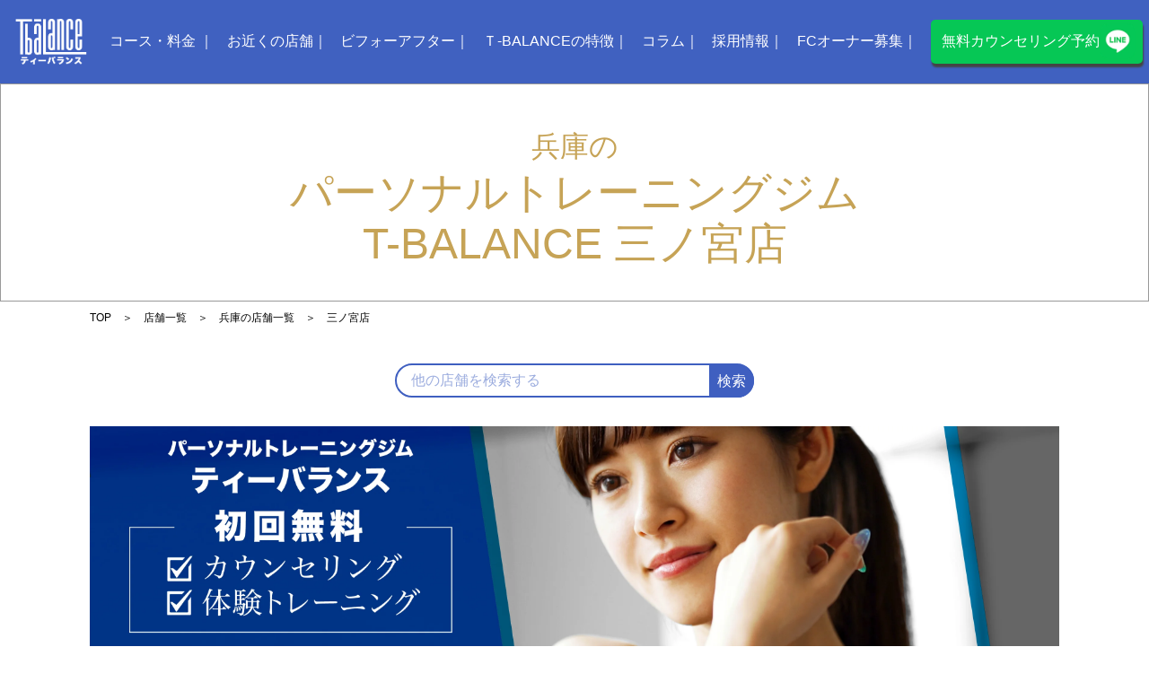

--- FILE ---
content_type: text/html; charset=UTF-8
request_url: https://t-balance-gym.com/hyougo/sannomiya/
body_size: 40022
content:
<!doctype html>
<html>
<head>
<meta charset="UTF-8"> 
 
<!-- <title>パーソナルトレーニングジムのティーバランス(T-BALANCE)</title> --> 
<!-- Google Tag Manager --> 
<script>var flag_gtag_1=false;function ywsgtag_1(){if(flag_gtag_1==false){(function(w,d,s,l,i){w[l]=w[l]||[];w[l].push({'gtm.start':
new Date().getTime(),event:'gtm.js'});var f=d.getElementsByTagName(s)[0],
j=d.createElement(s),dl=l!='dataLayer'?'&l='+l:'';j.async=true;j.src=
'https://www.googletagmanager.com/gtm.js?id='+i+dl;f.parentNode.insertBefore(j,f);
})(window,document,'script','dataLayer','GTM-KC66ZQF')};flag_gtag_1=true;};["resize","scroll"].forEach(function(evt){window.addEventListener(evt,function(){if(10<window.scrollY){ywsgtag_1()}});});window.addEventListener("load",function(){if(10<window.scrollY){ywsgtag_1()}});setTimeout(function(){ywsgtag_1()},8000);</script> 
<!-- End Google Tag Manager --> 

<!-- Google Tag Manager --> 
<script>var flag_gtag_2=false;function ywsgtag_2(){if(flag_gtag_2==false){(function(w,d,s,l,i){w[l]=w[l]||[];w[l].push({'gtm.start':
new Date().getTime(),event:'gtm.js'});var f=d.getElementsByTagName(s)[0],
j=d.createElement(s),dl=l!='dataLayer'?'&l='+l:'';j.async=true;j.src=
'https://www.googletagmanager.com/gtm.js?id='+i+dl;f.parentNode.insertBefore(j,f);
})(window,document,'script','dataLayer','GTM-MBLQ3SC')};flag_gtag_2=true;};["resize","scroll"].forEach(function(evt){window.addEventListener(evt,function(){if(10<window.scrollY){ywsgtag_2()}});});window.addEventListener("load",function(){if(10<window.scrollY){ywsgtag_2()}});setTimeout(function(){ywsgtag_2()},8000);</script> 
<!-- End Google Tag Manager --> 

<!-- Google Tag Manager --> 
<script>var flag_gtag_3=false;function ywsgtag_3(){if(flag_gtag_3==false){(function(w,d,s,l,i){w[l]=w[l]||[];w[l].push({'gtm.start':
new Date().getTime(),event:'gtm.js'});var f=d.getElementsByTagName(s)[0],
j=d.createElement(s),dl=l!='dataLayer'?'&l='+l:'';j.async=true;j.src=
'https://www.googletagmanager.com/gtm.js?id='+i+dl;f.parentNode.insertBefore(j,f);
})(window,document,'script','dataLayer','GTM-TNLV744')};flag_gtag_3=true;};["resize","scroll"].forEach(function(evt){window.addEventListener(evt,function(){if(10<window.scrollY){ywsgtag_3()}});});window.addEventListener("load",function(){if(10<window.scrollY){ywsgtag_3()}});setTimeout(function(){ywsgtag_3()},8000);</script> 
<!-- End Google Tag Manager -->
	
<!-- Google tag (gtag.js) -->

<script>
  window.dataLayer = window.dataLayer || [];
  function gtag(){dataLayer.push(arguments);}
  gtag('js', new Date());

  gtag('config', 'UA-249047625-1');
</script>
	
<!-- Google tag (gtag.js) -->

<script>
  window.dataLayer = window.dataLayer || [];
  function gtag(){dataLayer.push(arguments);}
  gtag('js', new Date());

  gtag('config', 'G-WNGZW62475');
</script>

<!-- Google tag for post type --fcul (gtag.js) -->

<!-- Clarity -->
<script type="text/javascript">
    var flag_clarity=false;function ywsclarity(){if(flag_clarity==false){(function(c,l,a,r,i,t,y){
        c[a]=c[a]||function(){(c[a].q=c[a].q||[]).push(arguments)};
        t=l.createElement(r);t.async=1;t.src="https://www.clarity.ms/tag/"+i;
        y=l.getElementsByTagName(r)[0];y.parentNode.insertBefore(t,y);
    })(window, document, "clarity", "script", "f49uxckf4w")};flag_clarity=true;};["resize","scroll"].forEach(function(evt){window.addEventListener(evt,function(){if(10<window.scrollY){ywsclarity()}});});window.addEventListener("load",function(){if(10<window.scrollY){ywsclarity()}});setTimeout(function(){ywsclarity()},8000);
</script>
<!-- End Clarity -->
<meta name="viewport" content="width=device-width, initial-scale=1">
<meta name="keywords" content="東京,神奈川,パーソナルトレーニンジム,ダイエット,トレーニング" />
<!--<meta name="description" content="モデルや芸能人も通う！ティーバランス(T-BALANCE)。駅近の好アクセス、低価格、完全個室のパーソナルトレーニングジムです。厳選したトレーナーが無理のない食事プランやボディケアまで、高品質な内容のパーソナルトレーニングをリーズナブルな価格で提供しております。" />-->
<link rel="shortcut icon" href="https://t-balance-gym.com/wp/wp-content/themes/tb/common/img/favicon.ico">
<link rel="apple-touch-icon" href="https://t-balance-gym.com/wp/wp-content/themes/tb/common/img/apple-touch-icon.png">
<link rel="icon" type="image/png" href="https://t-balance-gym.com/wp/wp-content/themes/tb/common/img/android-chrome-192x192.png">
<meta name="theme-color" content="#3f5fc0">
<meta property="og:title" content="パーソナルトレーニングジムならティーバランス | T-BALANCE" />
<meta property="og:type" content="website" />
<meta property="og:url" content="https://t-balance-gym.com/" />
<meta property="og:image" content="https://t-balance-gym.com/wp/wp-content/themes/tb/common/img/ogp.jpg" />
<meta property="og:site_name" content="https://t-balance-gym.com/" />
<!--<meta property="og:description" content="モデルや芸能人も通う！ティーバランス(T-BALANCE)。駅近の好アクセス、低価格、完全個室のパーソナルトレーニングジムです。厳選したトレーナーが無理のない食事プランやボディケアまで、高品質な内容のパーソナルトレーニングをリーズナブルな価格で提供しております。" />-->
<meta name="twitter:card" content="Summary Card">
<meta property="twitter:url" content="https://t-balance-gym.com/"/>
<!-- <link rel="preconnect" href="https://fonts.gstatic.com">
<link href="https://fonts.googleapis.com/css2?family=Noto+Sans+JP:wght@300;400;500;700&display=swap" rel="stylesheet"> -->




<!--<script type="text/javascript" src="//typesquare.com/3/tsst/script/ja/typesquare.js?5ca180affedc4a1799301675ac1e02ec" charset="utf-8"></script>-->

<link rel="stylesheet" href="https://t-balance-gym.com/wp/wp-content/themes/tb/common/css/reset.css">
<link rel="stylesheet" href="https://t-balance-gym.com/wp/wp-content/themes/tb/common/css/animate.css">
<link rel="stylesheet" href="https://t-balance-gym.com/wp/wp-content/themes/tb/common/css/slick.css">
<link rel="stylesheet" href="https://t-balance-gym.com/wp/wp-content/themes/tb/common/css/common.css?2104191806">
<link rel="stylesheet" href="https://t-balance-gym.com/wp/wp-content/themes/tb/local/local.css?2107061638">
<link rel="stylesheet" href="https://t-balance-gym.com/wp/wp-content/themes/tb/local/local_sp.css?2107061638">
<script type="text/javascript" src="https://t-balance-gym.com/wp/wp-content/themes/tb/common/js/jquery-1.11.3.min.js"></script> 
<script type="text/javascript" src="https://t-balance-gym.com/wp/wp-content/themes/tb/common/js/jquery.matchHeight.js"></script> 
<script type="text/javascript" src="https://t-balance-gym.com/wp/wp-content/themes/tb/common/js/jquery.inview.min.js"></script> 
<script type="text/javascript" src="https://t-balance-gym.com/wp/wp-content/themes/tb/common/js/slick.min.js"></script> 
<script type="text/javascript" src="https://t-balance-gym.com/wp/wp-content/themes/tb/common/js/wow.js"></script> 
<script type="text/javascript" src="https://t-balance-gym.com/wp/wp-content/themes/tb/common/js/common.js"></script> 
<script type="text/javascript" src="https://t-balance-gym.com/wp/wp-content/themes/tb/local/local.js"></script>

<title>三ノ宮店 | パーソナルトレーニングジムのティーバランス(T-BALANCE)</title>

		<!-- All in One SEO 4.9.2 - aioseo.com -->
	<meta name="description" content="三ノ宮でパーソナルジムをお探しなら、パーソナルジムティーバラ ンス三ノ宮店のご利用はいかがでしょうか。完全個室なので、周り の目を気にすること無くトレーニングに集中できます。また、ダ イエットやトレーニングを継続できるよう食事指導・レンタル 料・プロテインも全て料金に含まれており他社さんの様な追加料 金は一切ありません。" />
	<meta name="robots" content="max-image-preview:large" />
	<meta name="google-site-verification" content="gFR_wb61kGxNm4pjwv4MSj5bJ6eA75orz883VFDRV4A" />
	<link rel="canonical" href="https://t-balance-gym.com/hyougo/sannomiya/" />
	<meta name="generator" content="All in One SEO (AIOSEO) 4.9.2" />
		<meta property="og:locale" content="ja_JP" />
		<meta property="og:site_name" content="パーソナルトレーニングジムのT-BALANCE【公式】 | Just another WordPress site" />
		<meta property="og:type" content="article" />
		<meta property="og:title" content="三ノ宮店 | パーソナルトレーニングジムのティーバランス(T-BALANCE)" />
		<meta property="og:description" content="三ノ宮でパーソナルジムをお探しなら、パーソナルジムティーバラ ンス三ノ宮店のご利用はいかがでしょうか。完全個室なので、周り の目を気にすること無くトレーニングに集中できます。また、ダ イエットやトレーニングを継続できるよう食事指導・レンタル 料・プロテインも全て料金に含まれており他社さんの様な追加料 金は一切ありません。" />
		<meta property="og:url" content="https://t-balance-gym.com/hyougo/sannomiya/" />
		<meta property="article:published_time" content="2025-04-02T01:00:50+00:00" />
		<meta property="article:modified_time" content="2023-01-05T05:03:08+00:00" />
		<meta property="article:publisher" content="https://www.facebook.com/t.balance.biz?locale=ja_JP" />
		<meta name="twitter:card" content="summary" />
		<meta name="twitter:site" content="@tbalance01" />
		<meta name="twitter:title" content="三ノ宮店 | パーソナルトレーニングジムのティーバランス(T-BALANCE)" />
		<meta name="twitter:description" content="三ノ宮でパーソナルジムをお探しなら、パーソナルジムティーバラ ンス三ノ宮店のご利用はいかがでしょうか。完全個室なので、周り の目を気にすること無くトレーニングに集中できます。また、ダ イエットやトレーニングを継続できるよう食事指導・レンタル 料・プロテインも全て料金に含まれており他社さんの様な追加料 金は一切ありません。" />
		<meta name="twitter:creator" content="@tbalance01" />
		<script type="application/ld+json" class="aioseo-schema">
			{"@context":"https:\/\/schema.org","@graph":[{"@type":"BreadcrumbList","@id":"https:\/\/t-balance-gym.com\/hyougo\/sannomiya\/#breadcrumblist","itemListElement":[{"@type":"ListItem","@id":"https:\/\/t-balance-gym.com#listItem","position":1,"name":"\u30db\u30fc\u30e0","item":"https:\/\/t-balance-gym.com","nextItem":{"@type":"ListItem","@id":"https:\/\/t-balance-gym.com\/hyougo\/#listItem","name":"\u5175\u5eab\u306e\u5e97\u8217\u4e00\u89a7"}},{"@type":"ListItem","@id":"https:\/\/t-balance-gym.com\/hyougo\/#listItem","position":2,"name":"\u5175\u5eab\u306e\u5e97\u8217\u4e00\u89a7","item":"https:\/\/t-balance-gym.com\/hyougo\/","nextItem":{"@type":"ListItem","@id":"https:\/\/t-balance-gym.com\/hyougo\/sannomiya\/#listItem","name":"\u4e09\u30ce\u5bae\u5e97"},"previousItem":{"@type":"ListItem","@id":"https:\/\/t-balance-gym.com#listItem","name":"\u30db\u30fc\u30e0"}},{"@type":"ListItem","@id":"https:\/\/t-balance-gym.com\/hyougo\/sannomiya\/#listItem","position":3,"name":"\u4e09\u30ce\u5bae\u5e97","previousItem":{"@type":"ListItem","@id":"https:\/\/t-balance-gym.com\/hyougo\/#listItem","name":"\u5175\u5eab\u306e\u5e97\u8217\u4e00\u89a7"}}]},{"@type":"Organization","@id":"https:\/\/t-balance-gym.com\/#organization","name":"\u682a\u5f0f\u4f1a\u793e\u30c6\u30a3\u30fc\u30d0\u30e9\u30f3\u30b9","description":"Just another WordPress site","url":"https:\/\/t-balance-gym.com\/","sameAs":["https:\/\/www.facebook.com\/t.balance.biz?locale=ja_JP","https:\/\/twitter.com\/tbalance01","https:\/\/www.instagram.com\/t.balance\/","https:\/\/www.youtube.com\/@t-balance7003"]},{"@type":"WebPage","@id":"https:\/\/t-balance-gym.com\/hyougo\/sannomiya\/#webpage","url":"https:\/\/t-balance-gym.com\/hyougo\/sannomiya\/","name":"\u4e09\u30ce\u5bae\u5e97 | \u30d1\u30fc\u30bd\u30ca\u30eb\u30c8\u30ec\u30fc\u30cb\u30f3\u30b0\u30b8\u30e0\u306e\u30c6\u30a3\u30fc\u30d0\u30e9\u30f3\u30b9(T-BALANCE)","description":"\u4e09\u30ce\u5bae\u3067\u30d1\u30fc\u30bd\u30ca\u30eb\u30b8\u30e0\u3092\u304a\u63a2\u3057\u306a\u3089\u3001\u30d1\u30fc\u30bd\u30ca\u30eb\u30b8\u30e0\u30c6\u30a3\u30fc\u30d0\u30e9 \u30f3\u30b9\u4e09\u30ce\u5bae\u5e97\u306e\u3054\u5229\u7528\u306f\u3044\u304b\u304c\u3067\u3057\u3087\u3046\u304b\u3002\u5b8c\u5168\u500b\u5ba4\u306a\u306e\u3067\u3001\u5468\u308a \u306e\u76ee\u3092\u6c17\u306b\u3059\u308b\u3053\u3068\u7121\u304f\u30c8\u30ec\u30fc\u30cb\u30f3\u30b0\u306b\u96c6\u4e2d\u3067\u304d\u307e\u3059\u3002\u307e\u305f\u3001\u30c0 \u30a4\u30a8\u30c3\u30c8\u3084\u30c8\u30ec\u30fc\u30cb\u30f3\u30b0\u3092\u7d99\u7d9a\u3067\u304d\u308b\u3088\u3046\u98df\u4e8b\u6307\u5c0e\u30fb\u30ec\u30f3\u30bf\u30eb \u6599\u30fb\u30d7\u30ed\u30c6\u30a4\u30f3\u3082\u5168\u3066\u6599\u91d1\u306b\u542b\u307e\u308c\u3066\u304a\u308a\u4ed6\u793e\u3055\u3093\u306e\u69d8\u306a\u8ffd\u52a0\u6599 \u91d1\u306f\u4e00\u5207\u3042\u308a\u307e\u305b\u3093\u3002","inLanguage":"ja","isPartOf":{"@id":"https:\/\/t-balance-gym.com\/#website"},"breadcrumb":{"@id":"https:\/\/t-balance-gym.com\/hyougo\/sannomiya\/#breadcrumblist"},"datePublished":"2025-04-02T10:00:50+09:00","dateModified":"2023-01-05T14:03:08+09:00"},{"@type":"WebSite","@id":"https:\/\/t-balance-gym.com\/#website","url":"https:\/\/t-balance-gym.com\/","name":"\u30d1\u30fc\u30bd\u30ca\u30eb\u30c8\u30ec\u30fc\u30cb\u30f3\u30b0\u30b8\u30e0\u306eT-BALANCE\u3010\u516c\u5f0f\u3011","description":"Just another WordPress site","inLanguage":"ja","publisher":{"@id":"https:\/\/t-balance-gym.com\/#organization"}}]}
		</script>
		<!-- All in One SEO -->

<style id="ywsll_inlinecss"></style>		<!-- This site uses the Google Analytics by MonsterInsights plugin v9.11.0 - Using Analytics tracking - https://www.monsterinsights.com/ -->
		<!-- Note: MonsterInsights is not currently configured on this site. The site owner needs to authenticate with Google Analytics in the MonsterInsights settings panel. -->
					<!-- No tracking code set -->
				<!-- / Google Analytics by MonsterInsights -->
		<!-- t-balance-gym.com is managing ads with Advanced Ads 2.0.14 – https://wpadvancedads.com/ --><script id="balan-ready">
			window.advanced_ads_ready=function(e,a){a=a||"complete";var d=function(e){return"interactive"===a?"loading"!==e:"complete"===e};d(document.readyState)?e():document.addEventListener("readystatechange",(function(a){d(a.target.readyState)&&e()}),{once:"interactive"===a})},window.advanced_ads_ready_queue=window.advanced_ads_ready_queue||[];		</script>
		<style id='rinkerg-gutenberg-rinker-style-inline-css' type='text/css'>
.wp-block-create-block-block{background-color:#21759b;color:#fff;padding:2px}

</style>
<link rel='stylesheet' id='aioseo/css/src/vue/standalone/blocks/table-of-contents/global.scss-css' href='https://t-balance-gym.com/wp/wp-content/plugins/all-in-one-seo-pack/dist/Lite/assets/css/table-of-contents/global.e90f6d47.css?ver=4.9.2' type='text/css' media='all' />
<style id='global-styles-inline-css' type='text/css'>
body{--wp--preset--color--black: #000000;--wp--preset--color--cyan-bluish-gray: #abb8c3;--wp--preset--color--white: #ffffff;--wp--preset--color--pale-pink: #f78da7;--wp--preset--color--vivid-red: #cf2e2e;--wp--preset--color--luminous-vivid-orange: #ff6900;--wp--preset--color--luminous-vivid-amber: #fcb900;--wp--preset--color--light-green-cyan: #7bdcb5;--wp--preset--color--vivid-green-cyan: #00d084;--wp--preset--color--pale-cyan-blue: #8ed1fc;--wp--preset--color--vivid-cyan-blue: #0693e3;--wp--preset--color--vivid-purple: #9b51e0;--wp--preset--gradient--vivid-cyan-blue-to-vivid-purple: linear-gradient(135deg,rgba(6,147,227,1) 0%,rgb(155,81,224) 100%);--wp--preset--gradient--light-green-cyan-to-vivid-green-cyan: linear-gradient(135deg,rgb(122,220,180) 0%,rgb(0,208,130) 100%);--wp--preset--gradient--luminous-vivid-amber-to-luminous-vivid-orange: linear-gradient(135deg,rgba(252,185,0,1) 0%,rgba(255,105,0,1) 100%);--wp--preset--gradient--luminous-vivid-orange-to-vivid-red: linear-gradient(135deg,rgba(255,105,0,1) 0%,rgb(207,46,46) 100%);--wp--preset--gradient--very-light-gray-to-cyan-bluish-gray: linear-gradient(135deg,rgb(238,238,238) 0%,rgb(169,184,195) 100%);--wp--preset--gradient--cool-to-warm-spectrum: linear-gradient(135deg,rgb(74,234,220) 0%,rgb(151,120,209) 20%,rgb(207,42,186) 40%,rgb(238,44,130) 60%,rgb(251,105,98) 80%,rgb(254,248,76) 100%);--wp--preset--gradient--blush-light-purple: linear-gradient(135deg,rgb(255,206,236) 0%,rgb(152,150,240) 100%);--wp--preset--gradient--blush-bordeaux: linear-gradient(135deg,rgb(254,205,165) 0%,rgb(254,45,45) 50%,rgb(107,0,62) 100%);--wp--preset--gradient--luminous-dusk: linear-gradient(135deg,rgb(255,203,112) 0%,rgb(199,81,192) 50%,rgb(65,88,208) 100%);--wp--preset--gradient--pale-ocean: linear-gradient(135deg,rgb(255,245,203) 0%,rgb(182,227,212) 50%,rgb(51,167,181) 100%);--wp--preset--gradient--electric-grass: linear-gradient(135deg,rgb(202,248,128) 0%,rgb(113,206,126) 100%);--wp--preset--gradient--midnight: linear-gradient(135deg,rgb(2,3,129) 0%,rgb(40,116,252) 100%);--wp--preset--duotone--dark-grayscale: url('#wp-duotone-dark-grayscale');--wp--preset--duotone--grayscale: url('#wp-duotone-grayscale');--wp--preset--duotone--purple-yellow: url('#wp-duotone-purple-yellow');--wp--preset--duotone--blue-red: url('#wp-duotone-blue-red');--wp--preset--duotone--midnight: url('#wp-duotone-midnight');--wp--preset--duotone--magenta-yellow: url('#wp-duotone-magenta-yellow');--wp--preset--duotone--purple-green: url('#wp-duotone-purple-green');--wp--preset--duotone--blue-orange: url('#wp-duotone-blue-orange');--wp--preset--font-size--small: 13px;--wp--preset--font-size--medium: 20px;--wp--preset--font-size--large: 36px;--wp--preset--font-size--x-large: 42px;--wp--preset--spacing--20: 0.44rem;--wp--preset--spacing--30: 0.67rem;--wp--preset--spacing--40: 1rem;--wp--preset--spacing--50: 1.5rem;--wp--preset--spacing--60: 2.25rem;--wp--preset--spacing--70: 3.38rem;--wp--preset--spacing--80: 5.06rem;}:where(.is-layout-flex){gap: 0.5em;}body .is-layout-flow > .alignleft{float: left;margin-inline-start: 0;margin-inline-end: 2em;}body .is-layout-flow > .alignright{float: right;margin-inline-start: 2em;margin-inline-end: 0;}body .is-layout-flow > .aligncenter{margin-left: auto !important;margin-right: auto !important;}body .is-layout-constrained > .alignleft{float: left;margin-inline-start: 0;margin-inline-end: 2em;}body .is-layout-constrained > .alignright{float: right;margin-inline-start: 2em;margin-inline-end: 0;}body .is-layout-constrained > .aligncenter{margin-left: auto !important;margin-right: auto !important;}body .is-layout-constrained > :where(:not(.alignleft):not(.alignright):not(.alignfull)){max-width: var(--wp--style--global--content-size);margin-left: auto !important;margin-right: auto !important;}body .is-layout-constrained > .alignwide{max-width: var(--wp--style--global--wide-size);}body .is-layout-flex{display: flex;}body .is-layout-flex{flex-wrap: wrap;align-items: center;}body .is-layout-flex > *{margin: 0;}:where(.wp-block-columns.is-layout-flex){gap: 2em;}.has-black-color{color: var(--wp--preset--color--black) !important;}.has-cyan-bluish-gray-color{color: var(--wp--preset--color--cyan-bluish-gray) !important;}.has-white-color{color: var(--wp--preset--color--white) !important;}.has-pale-pink-color{color: var(--wp--preset--color--pale-pink) !important;}.has-vivid-red-color{color: var(--wp--preset--color--vivid-red) !important;}.has-luminous-vivid-orange-color{color: var(--wp--preset--color--luminous-vivid-orange) !important;}.has-luminous-vivid-amber-color{color: var(--wp--preset--color--luminous-vivid-amber) !important;}.has-light-green-cyan-color{color: var(--wp--preset--color--light-green-cyan) !important;}.has-vivid-green-cyan-color{color: var(--wp--preset--color--vivid-green-cyan) !important;}.has-pale-cyan-blue-color{color: var(--wp--preset--color--pale-cyan-blue) !important;}.has-vivid-cyan-blue-color{color: var(--wp--preset--color--vivid-cyan-blue) !important;}.has-vivid-purple-color{color: var(--wp--preset--color--vivid-purple) !important;}.has-black-background-color{background-color: var(--wp--preset--color--black) !important;}.has-cyan-bluish-gray-background-color{background-color: var(--wp--preset--color--cyan-bluish-gray) !important;}.has-white-background-color{background-color: var(--wp--preset--color--white) !important;}.has-pale-pink-background-color{background-color: var(--wp--preset--color--pale-pink) !important;}.has-vivid-red-background-color{background-color: var(--wp--preset--color--vivid-red) !important;}.has-luminous-vivid-orange-background-color{background-color: var(--wp--preset--color--luminous-vivid-orange) !important;}.has-luminous-vivid-amber-background-color{background-color: var(--wp--preset--color--luminous-vivid-amber) !important;}.has-light-green-cyan-background-color{background-color: var(--wp--preset--color--light-green-cyan) !important;}.has-vivid-green-cyan-background-color{background-color: var(--wp--preset--color--vivid-green-cyan) !important;}.has-pale-cyan-blue-background-color{background-color: var(--wp--preset--color--pale-cyan-blue) !important;}.has-vivid-cyan-blue-background-color{background-color: var(--wp--preset--color--vivid-cyan-blue) !important;}.has-vivid-purple-background-color{background-color: var(--wp--preset--color--vivid-purple) !important;}.has-black-border-color{border-color: var(--wp--preset--color--black) !important;}.has-cyan-bluish-gray-border-color{border-color: var(--wp--preset--color--cyan-bluish-gray) !important;}.has-white-border-color{border-color: var(--wp--preset--color--white) !important;}.has-pale-pink-border-color{border-color: var(--wp--preset--color--pale-pink) !important;}.has-vivid-red-border-color{border-color: var(--wp--preset--color--vivid-red) !important;}.has-luminous-vivid-orange-border-color{border-color: var(--wp--preset--color--luminous-vivid-orange) !important;}.has-luminous-vivid-amber-border-color{border-color: var(--wp--preset--color--luminous-vivid-amber) !important;}.has-light-green-cyan-border-color{border-color: var(--wp--preset--color--light-green-cyan) !important;}.has-vivid-green-cyan-border-color{border-color: var(--wp--preset--color--vivid-green-cyan) !important;}.has-pale-cyan-blue-border-color{border-color: var(--wp--preset--color--pale-cyan-blue) !important;}.has-vivid-cyan-blue-border-color{border-color: var(--wp--preset--color--vivid-cyan-blue) !important;}.has-vivid-purple-border-color{border-color: var(--wp--preset--color--vivid-purple) !important;}.has-vivid-cyan-blue-to-vivid-purple-gradient-background{background: var(--wp--preset--gradient--vivid-cyan-blue-to-vivid-purple) !important;}.has-light-green-cyan-to-vivid-green-cyan-gradient-background{background: var(--wp--preset--gradient--light-green-cyan-to-vivid-green-cyan) !important;}.has-luminous-vivid-amber-to-luminous-vivid-orange-gradient-background{background: var(--wp--preset--gradient--luminous-vivid-amber-to-luminous-vivid-orange) !important;}.has-luminous-vivid-orange-to-vivid-red-gradient-background{background: var(--wp--preset--gradient--luminous-vivid-orange-to-vivid-red) !important;}.has-very-light-gray-to-cyan-bluish-gray-gradient-background{background: var(--wp--preset--gradient--very-light-gray-to-cyan-bluish-gray) !important;}.has-cool-to-warm-spectrum-gradient-background{background: var(--wp--preset--gradient--cool-to-warm-spectrum) !important;}.has-blush-light-purple-gradient-background{background: var(--wp--preset--gradient--blush-light-purple) !important;}.has-blush-bordeaux-gradient-background{background: var(--wp--preset--gradient--blush-bordeaux) !important;}.has-luminous-dusk-gradient-background{background: var(--wp--preset--gradient--luminous-dusk) !important;}.has-pale-ocean-gradient-background{background: var(--wp--preset--gradient--pale-ocean) !important;}.has-electric-grass-gradient-background{background: var(--wp--preset--gradient--electric-grass) !important;}.has-midnight-gradient-background{background: var(--wp--preset--gradient--midnight) !important;}.has-small-font-size{font-size: var(--wp--preset--font-size--small) !important;}.has-medium-font-size{font-size: var(--wp--preset--font-size--medium) !important;}.has-large-font-size{font-size: var(--wp--preset--font-size--large) !important;}.has-x-large-font-size{font-size: var(--wp--preset--font-size--x-large) !important;}
.wp-block-navigation a:where(:not(.wp-element-button)){color: inherit;}
:where(.wp-block-columns.is-layout-flex){gap: 2em;}
.wp-block-pullquote{font-size: 1.5em;line-height: 1.6;}
</style>
<link rel='stylesheet' id='grw-public-main-css-css' href='https://t-balance-gym.com/wp/wp-content/plugins/widget-google-reviews/assets/css/public-main.css?ver=6.9' type='text/css' media='all' />
<script type='text/javascript' defer="defer" src='https://t-balance-gym.com/wp/wp-content/plugins/widget-google-reviews/assets/js/public-main.js?ver=6.9' id='grw-public-main-js-js'></script>
<link rel="https://api.w.org/" href="https://t-balance-gym.com/wp-json/" /><link rel="alternate" type="application/json" href="https://t-balance-gym.com/wp-json/wp/v2/pages/32364" /><link rel="EditURI" type="application/rsd+xml" title="RSD" href="https://t-balance-gym.com/wp/xmlrpc.php?rsd" />
<link rel="wlwmanifest" type="application/wlwmanifest+xml" href="https://t-balance-gym.com/wp/wp-includes/wlwmanifest.xml" />
<meta name="generator" content="WordPress 6.1.9" />
<link rel='shortlink' href='https://t-balance-gym.com/?p=32364' />
<link rel="alternate" type="application/json+oembed" href="https://t-balance-gym.com/wp-json/oembed/1.0/embed?url=https%3A%2F%2Ft-balance-gym.com%2Fhyougo%2Fsannomiya%2F" />
<link rel="alternate" type="text/xml+oembed" href="https://t-balance-gym.com/wp-json/oembed/1.0/embed?url=https%3A%2F%2Ft-balance-gym.com%2Fhyougo%2Fsannomiya%2F&#038;format=xml" />
<script type="text/javascript" language="javascript">
    var vc_pid = "886558518";
</script><style>
.yyi-rinker-images {
    display: flex;
    justify-content: center;
    align-items: center;
    position: relative;

}
div.yyi-rinker-image img.yyi-rinker-main-img.hidden {
    display: none;
}

.yyi-rinker-images-arrow {
    cursor: pointer;
    position: absolute;
    top: 50%;
    display: block;
    margin-top: -11px;
    opacity: 0.6;
    width: 22px;
}

.yyi-rinker-images-arrow-left{
    left: -10px;
}
.yyi-rinker-images-arrow-right{
    right: -10px;
}

.yyi-rinker-images-arrow-left.hidden {
    display: none;
}

.yyi-rinker-images-arrow-right.hidden {
    display: none;
}
div.yyi-rinker-contents.yyi-rinker-design-tate  div.yyi-rinker-box{
    flex-direction: column;
}

div.yyi-rinker-contents.yyi-rinker-design-slim div.yyi-rinker-box .yyi-rinker-links {
    flex-direction: column;
}

div.yyi-rinker-contents.yyi-rinker-design-slim div.yyi-rinker-info {
    width: 100%;
}

div.yyi-rinker-contents.yyi-rinker-design-slim .yyi-rinker-title {
    text-align: center;
}

div.yyi-rinker-contents.yyi-rinker-design-slim .yyi-rinker-links {
    text-align: center;
}
div.yyi-rinker-contents.yyi-rinker-design-slim .yyi-rinker-image {
    margin: auto;
}

div.yyi-rinker-contents.yyi-rinker-design-slim div.yyi-rinker-info ul.yyi-rinker-links li {
	align-self: stretch;
}
div.yyi-rinker-contents.yyi-rinker-design-slim div.yyi-rinker-box div.yyi-rinker-info {
	padding: 0;
}
div.yyi-rinker-contents.yyi-rinker-design-slim div.yyi-rinker-box {
	flex-direction: column;
	padding: 14px 5px 0;
}

.yyi-rinker-design-slim div.yyi-rinker-box div.yyi-rinker-info {
	text-align: center;
}

.yyi-rinker-design-slim div.price-box span.price {
	display: block;
}

div.yyi-rinker-contents.yyi-rinker-design-slim div.yyi-rinker-info div.yyi-rinker-title a{
	font-size:16px;
}

div.yyi-rinker-contents.yyi-rinker-design-slim ul.yyi-rinker-links li.amazonkindlelink:before,  div.yyi-rinker-contents.yyi-rinker-design-slim ul.yyi-rinker-links li.amazonlink:before,  div.yyi-rinker-contents.yyi-rinker-design-slim ul.yyi-rinker-links li.rakutenlink:before, div.yyi-rinker-contents.yyi-rinker-design-slim ul.yyi-rinker-links li.yahoolink:before, div.yyi-rinker-contents.yyi-rinker-design-slim ul.yyi-rinker-links li.mercarilink:before {
	font-size:12px;
}

div.yyi-rinker-contents.yyi-rinker-design-slim ul.yyi-rinker-links li a {
	font-size: 13px;
}
.entry-content ul.yyi-rinker-links li {
	padding: 0;
}

div.yyi-rinker-contents .yyi-rinker-attention.attention_desing_right_ribbon {
    width: 89px;
    height: 91px;
    position: absolute;
    top: -1px;
    right: -1px;
    left: auto;
    overflow: hidden;
}

div.yyi-rinker-contents .yyi-rinker-attention.attention_desing_right_ribbon span {
    display: inline-block;
    width: 146px;
    position: absolute;
    padding: 4px 0;
    left: -13px;
    top: 12px;
    text-align: center;
    font-size: 12px;
    line-height: 24px;
    -webkit-transform: rotate(45deg);
    transform: rotate(45deg);
    box-shadow: 0 1px 3px rgba(0, 0, 0, 0.2);
}

div.yyi-rinker-contents .yyi-rinker-attention.attention_desing_right_ribbon {
    background: none;
}
.yyi-rinker-attention.attention_desing_right_ribbon .yyi-rinker-attention-after,
.yyi-rinker-attention.attention_desing_right_ribbon .yyi-rinker-attention-before{
display:none;
}
div.yyi-rinker-use-right_ribbon div.yyi-rinker-title {
    margin-right: 2rem;
}

				</style><style>
.yws_lazy,.yws_lazy *{background:none !important}
.under_page .gym_top .add_fix_bg_img.add_fix_bg_img_6 {
    background: url(https://t-balance-gym.com/wp/wp-content/uploads/2026/01/gym_cnt_area07_bg.jpg) no-repeat top center;
}
</style>

<link href="https://use.fontawesome.com/releases/v6.4.2/css/all.css" rel="stylesheet">
<link rel="stylesheet" href="https://t-balance-gym.com/wp/wp-content/themes/tb/common/css/gym_store.css?ver=8">

<link rel="stylesheet" href="https://cdnjs.cloudflare.com/ajax/libs/font-awesome/5.15.4/css/all.min.css" integrity="sha512-1ycn6IcaQQ40/MKBW2W4Rhis/DbILU74C1vSrLJxCq57o941Ym01SwNsOMqvEBFlcgUa6xLiPY/NS5R+E6ztJQ==" crossorigin="anonymous" referrerpolicy="no-referrer" />


  

</head>

  <body>
<!--サンクスページ以外：LINEポップアップ　カウンセリング確認・サンクスページ：CVタグ-->
<!--LINEポップアップ-->
<script data-cfasync="false">var flag_wisepops=false;function ywswisepops(){if(flag_wisepops==false){(function(W,i,s,e,P,o,p){W['WisePopsObject']=P;W[P]=W[P]||function(){(W[P].q=W[P].q||[]).push(arguments)},W[P].l=1*new Date();o=i.createElement(s),p=i.getElementsByTagName(s)[0];o.defer=1;o.src=e;p.parentNode.insertBefore(o,p)})(window,document,'script','//loader.wisepops.com/get-loader.js?v=1&site=33BbHfhD8Q','wisepops');wisepops('options', {
  browserStorage: true
});
sessionStorage.removeItem('wisepops_session');};flag_wisepops=true;};["scroll"].forEach(function(evt){window.addEventListener(evt,function(){if(10<window.scrollY){ywswisepops()}});});window.addEventListener("load",function(){if(10<window.scrollY){ywswisepops()}});setTimeout(function(){ywswisepops()},8800)</script>

<script data-cfasync="false">var flag_wisepops1=false;function ywswisepops1(){if(flag_wisepops1==false){
(function () {
var EVENT_NAME = 'come-back';
var comebackFlag = false;
document.addEventListener('visibilitychange', function () {
// When users leave page
if (document.visibilityState === 'hidden') {
comebackFlag = true;
}
// When users come back to page
if (document.visibilityState === 'visible' && comebackFlag) {
if (wisepops) {
wisepops('event', EVENT_NAME);
}
}
});
})();

setTimeout(function() {
  wisepops('event', 'after-180-secs');
}, 180000);

};flag_wisepops1=true;};["scroll"].forEach(function(evt){window.addEventListener(evt,function(){if(10<window.scrollY){ywswisepops1()}});});window.addEventListener("load",function(){if(10<window.scrollY){ywswisepops1()}});setTimeout(function(){ywswisepops1()},8800)</script>
<!--LINEポップアップ・CVタグend-->
<div class="post-id" style="display:none">32364</div>
<!-- Google Tag Manager (noscript) -->
<noscript>
<iframe src="https://www.googletagmanager.com/ns.html?id=GTM-KC66ZQF"
height="0" width="0" style="display:none;visibility:hidden"></iframe>
</noscript>
<!-- End Google Tag Manager (noscript) --> 

<!-- Google Tag Manager (noscript) -->
<noscript>
<iframe src="https://www.googletagmanager.com/ns.html?id=GTM-MBLQ3SC"
height="0" width="0" style="display:none;visibility:hidden"></iframe>
</noscript>
<!-- End Google Tag Manager (noscript) --> 

<!-- Google Tag Manager (noscript) -->
<noscript>
<iframe src="https://www.googletagmanager.com/ns.html?id=GTM-TNLV744"
height="0" width="0" style="display:none;visibility:hidden"></iframe>
</noscript>
<!-- End Google Tag Manager (noscript) -->

<div id="wrapper">
<div class="under_page">
<header> 
   
  <div id="header_top" class="sp">
    <div class="contents_in"> 
        <div class="logo">
                <a href="https://t-balance-gym.com/" vcdaldp-fin="" data-nodal=""><noscript><img src="https://t-balance-gym.com/wp/wp-content/themes/tb/common/img/logo_white2.png" data-expand="300" data-src="https://t-balance-gym.com/wp/wp-content/themes/tb/common/img/logo_white2.png" alt="パーソナルトレーニングジムのティーバランス(T-BALANCE)" class=" ls-is-cached lazyloaded"></noscript><img src="data:image/svg+xml,%3Csvg%20xmlns='http://www.w3.org/2000/svg'%20width='257'%20height='131'%20viewBox='0%200%20257%20131'%3E%3C/svg%3E" data-expand="300" data-src="https://t-balance-gym.com/wp/wp-content/themes/tb/common/img/logo_white2.png" data-expand="300" data-src="https://t-balance-gym.com/wp/wp-content/themes/tb/common/img/logo_white2.png" alt="パーソナルトレーニングジムのティーバランス(T-BALANCE)" class="lazyload  ls-is-cached lazyloaded"></a>
        </div>
      <div class="header_right">

        <div class="tel_box">
          <!-- END  #tel_box --></div>
        <div class="tel_box">
          <!-- END  #tel_box --></div>
        <div class="tel_box">
          <!-- END  #tel_box --></div>
        <div class="nav_btn"> <span class="nav_line nav_line01"></span> <span class="nav_line nav_line02"></span> <span class="nav_line nav_line03"></span> <span class="nav_text number">Menu</span> 
          <!-- END  #nav_btn --></div>
        <!-- END  #header_right --></div>
      <!-- END  #contents_in --></div>
    <!-- END  #header_top --></div>
<style>

    nav .nav_in{
        background: #4061c0;
    }

     nav .nav_in li a{
         color: #fff;
     }

     nav .nav_in li::after{
         color: #fff;
     }
    nav.pc .nav_in .home{
        
    }

    nav.pc .nav_in .home img{
        max-width: 100px;
    }

    nav.pc .nav_in .home a:after{
        content: "";
    }

/*
    header .counseling_box{
        background: #FFEB00;
    }
*/

    #header_top{
        background: #3f5fc0;
    }

header .counseling_box.pc a{
    background: #FFEB00;
}


header nav .nav_in li .counseling_box.pc a{
    padding: 15px 10px 15px 10px;
    transition: all 0.3s;
    -webkit-transition: all 0.3s;
    box-shadow: 1px 4px 2px 0 #444;
    border-radius: 5px;
}

header nav .nav_in li .counseling_box.pc a:hover{
    box-shadow: 1px 8px 2px 0 #444;
    margin-top: -4px;
    transition: all .3s;
}

header nav .nav_in li .counseling_box.pc a:active {
  box-shadow: none;
  transform: translateY(8px);
}


header nav .nav_in li .counseling_box.pc a img{
    width: 10%;
    margin-right: 5px;
}

header nav .nav_in li .counseling_box.pc a span{
    width: 85%; 
    word-break: keep-all;
    color: #000;
}

nav .nav_in{
    justify-content: space-around;
}

nav .nav_in li a{
    padding: 0px;
}
nav .nav_in li a:after{
    content: "";
    display: none;
    
}

nav .nav_in li::after{
    content: "｜";
    display: inline-block;
    font-size: 16px;
    padding: 0 0 0 0;
}
    
nav .nav_in li:first-child::after,
nav .nav_in li:last-child::after{
    content: "";
    display: none;
}

header.active #globalnav_area{
    top: 81px;
}


@media screen and (max-width:1220px){
    nav .nav_in li a{
            font-size: 1.3vw;
    }

    nav .nav_in li::after{
            font-size: 1.3vw;
    }
}



@media screen and (max-width:1000px){
    nav .nav_in li a{
            font-size: 1.2vw;
    }

    nav .nav_in li::after{
            font-size: 1.2vw;
    }
}

@media screen and (max-width:800px){
    nav .nav_in li a{
            font-size: 1.1vw;
    }

    nav .nav_in li::after{
            font-size: 1.1vw;
    }
}

@media screen and (max-width:768px){
    nav .nav_in li a{
            font-size: 1vw;
    }

    nav .nav_in li::after{
            font-size: 1vw;
    }
    #header_top .header_right .nav_btn{
        background: #3f5fc0;
    }

    #header_top .header_right .nav_btn .nav_line01,
    #header_top .header_right .nav_btn .nav_line02,
    #header_top .header_right .nav_btn .nav_line03{
        border-color: #fff;
    }
}

</style>
  <nav class="pc">
    <ul class="nav_in">
      <li class="home"><a href="https://t-balance-gym.com/">
        <noscript><img src="https://t-balance-gym.com/wp/wp-content/themes/tb/common/img/logo_white2.png" alt="パーソナルトレーニングジムのティーバランス(T-BALANCE)"></noscript><img class="lazyload" src="data:image/svg+xml,%3Csvg%20xmlns='http://www.w3.org/2000/svg'%20width='257'%20height='131'%20viewBox='0%200%20257%20131'%3E%3C/svg%3E" data-expand="300" data-src="https://t-balance-gym.com/wp/wp-content/themes/tb/common/img/logo_white2.png" alt="パーソナルトレーニングジムのティーバランス(T-BALANCE)"></a></li>
      <li class="big_nav"><a href="https://t-balance-gym.com/price/">コース・料金</a>
      <!--<li class="big_nav"><a href="#gym_price_area">コース・料金</a>-->
      </li>
      <li class="big_nav"><a href="https://t-balance-gym.com/search/">お近くの店舗</a></li>
      <li class="program_nav"><a href="https://t-balance-gym.com/before_after/">ビフォーアフター</a></li>
      <li class="trainer_nav"><a href="https://t-balance-gym.com/about/">Ｔ-BALANCEの特徴</a></li>
      <li class="big_nav gym_nav"><a href="https://t-balance-gym.com/fcul/">コラム</a></li>
      <li class="faq_nav"><a href="https://t-balance-gym.com/recruit/">採用情報</a></li>
      <li class="faq_owner"><a href="https://t-balance-gym.net/fc01/" target="_blank">FCオーナー募集</a></li>      
      <li>
        <style>
            header nav .nav_in li .counseling_box.pc a{
                padding: 10px 0px 10px 10px;
                background: #06c755;
                color: #fff;
                vertical-align: middle;
            }
            header nav .nav_in li .counseling_box.pc a span{
                color: #fff;
                max-width: 80%;
                vertical-align: inherit;
            }

            header nav .nav_in li .counseling_box.pc a span.t_span{
                max-width: 80%;
                display: inline-block;
                word-break: keep-all;
                margin: 0;
                padding: 0;
            }

            header nav .nav_in li .counseling_box.pc a span.i_span{
                max-width: 20%;
                display: inline-block;
                padding: 0 10px 0 0;


            }

            header nav .nav_in li .counseling_box.pc a span.i_span img{
                margin: 0; 
                padding: 0 5%;
                width: 90%;
                transform: scale(1.4);
                text-align: center;
                max-width: 40px;
            }
        </style>
          <div class="counseling_box pc"><a href="https://form.lmes.jp/landing-qr/2007821080-l8eEoXxe?uLand=tJUyYn" target="_blank"><span class="t_span">無料カウンセリング予約</span><span class="i_span"><noscript><img src="https://t-balance-gym.com/wp/wp-content/themes/tb/common/img/icon_line3.png" alt=""></noscript><img class="lazyload" src="data:image/svg+xml,%3Csvg%20xmlns='http://www.w3.org/2000/svg'%20width='200'%20height='200'%20viewBox='0%200%20200%20200'%3E%3C/svg%3E" data-expand="300" data-src="https://t-balance-gym.com/wp/wp-content/themes/tb/common/img/icon_line3.png" alt=""></span></a></div>
                </li>
    </ul>
  </nav>
  <div id="globalnav_area">
    <div class="contents_in">
      <div class="globalnav_g">
        <div class="globalnav_box globalnav_box01">

          <div class="page_title"><a href="https://t-balance-gym.com/price/">コース・料金</a></div>
          <!--<div class="page_title"><a href="javascript:void(0);" onclick="sp_header_a_tag_move_to('gym_price_area');">コース・料金</a></div>-->
          <div class="page_title"><a href="https://t-balance-gym.com/search/">お近くの店舗</a></div>

          <div class="page_title"><a href="https://t-balance-gym.com/before_after/">ビフォーアフター</a></div>
          <div class="page_title"><a href="https://t-balance-gym.com/about/">Ｔ-BALANCEの特徴</a></div>
          
          <div class="page_title"><a href="https://t-balance-gym.com/fcul/">コラム</a></div>
          
          <div class="page_title"><a href="https://t-balance-gym.com/recruit/">採用情報</a></div>
          <div class="page_title"><a href="https://t-balance-gym.net/fc01/" target="_blank">FCオーナー募集</a></div>  
      
		  <div class="page_title"><a href="https://form.lmes.jp/landing-qr/2007821080-l8eEoXxe?uLand=tJUyYn" target="_blank"><noscript><img src="https://t-balance-gym.com/wp/wp-content/themes/tb/common/img/icon_counseling.png" alt=""></noscript><img class="lazyload" src="data:image/svg+xml,%3Csvg%20xmlns='http://www.w3.org/2000/svg'%20width='36'%20height='48'%20viewBox='0%200%2036%2048'%3E%3C/svg%3E" data-expand="300" data-src="https://t-balance-gym.com/wp/wp-content/themes/tb/common/img/icon_counseling.png" alt=""><span>無料カウンセリング予約</span></a></div>
          <!-- END  #globalnav_box --></div>

        <!-- END  #globalnav_g --></div>
      <!-- END  #contents_in --></div>
    <!-- END  #globalnav_area --></div>
      <div id="sp-fixed-menu-new">
        <style>
   
            #sp-fixed-menu-new{
                position: fixed;
                width: 100%;
                bottom: 0px;
                opacity: 0.9;
                z-index: 99;
            }
            
            #sp-fixed-menu-new ul {
                display: flex;
                list-style: none;
                padding: 0;
                margin: 0;
                width: 100%;
    padding: 5px 0;
    background: #000;
            }
            
            #sp-fixed-menu-new li {
                justify-content: center;
                align-items: center;
                width: 50%;
                padding: 0;
                margin: 0;
                font-size: 14px;
                border-right: 1px solid #000;
                line-height: 2em;
            }
            
            #sp-fixed-menu-new li a {
                color: #fff;
                font-weight: bold;
                text-align: center;
                display: block;
                width: 100%;
                padding: 20px;
                font-size: 20px;
            }
            
            #sp-fixed-menu-new a img {
                margin: 0 5px 0 0;
                display: inline-block;
                max-width: 18px;
                width: 100%;
                vertical-align: middle;
            }
            
            @media only screen and (max-width: 750px){
                #sp-fixed-menu-new li {
                    font-size: 10px;
                }
            
                #sp-fixed-menu-new li a {
                    padding: 20px;
                    font-size: 18px;
                }
            }
            #sp-fixed-menu-new li:first-child {
                background: #3f5fc0;
            }
            
            #sp-fixed-menu-new li:last-child {
                background: #ffdc00;
            }
            
            #sp-fixed-menu-new li:last-child a{
                color: #435fc2;
                font-weight: bold;
            }

            #sp-fixed-menu-new li:first-child {
                background: #06c755;
            }
    
            #sp-fixed-menu-new li:first-child a.line_free img{
                width: 50px;
                padding-left: 30px;
                transform: scale(2);
                max-width: none;
                margin: 0;
                display: none;
            }
    
            #sp-fixed-menu-new li:last-child a{
                background: #4061c1;
                color: #fff;
            }
    
            @media screen and (max-width:450px){
                    #sp-fixed-menu-new li:first-child a.line_free img{
                        transform: scale(1.6);
                        padding-left: 15px;
                        width: 35px;
                    }
            }

                    #sp-fixed-menu-new {
                display: none;
            }
            @media screen and (max-width:750px){
                #sp-fixed-menu-new {
                    display: block;
                }
            }

                </style>
          <ul>
            <li>
                <a class="line_free" href="https://form.lmes.jp/landing-qr/2007821080-l8eEoXxe?uLand=tJUyYn" target="_blank" vcdaldp-fin="">
                  LINEから予約<noscript><img src="https://t-balance-gym.com/wp/wp-content/themes/tb/common/img/icon_line3.png" data-expand="300" data-src="https://t-balance-gym.com/wp/wp-content/themes/tb/common/img/icon_counseling.png" alt="" class="ls-is-cached lazyloaded pc"></noscript><img src="data:image/svg+xml,%3Csvg%20xmlns='http://www.w3.org/2000/svg'%20width='200'%20height='200'%20viewBox='0%200%20200%20200'%3E%3C/svg%3E" data-expand="300" data-src="https://t-balance-gym.com/wp/wp-content/themes/tb/common/img/icon_line3.png" data-expand="300" data-src="https://t-balance-gym.com/wp/wp-content/themes/tb/common/img/icon_counseling.png" alt="" class="lazyload ls-is-cached lazyloaded pc">
                </a>
            </li>
            <li><a href="https://t-balance-gym.net/gender/form01.php" target="_blank" vcdaldp-fin="">Webからご予約</a></li>
          </ul>
      </div> <!-- 無料カウンセリングページはヘッダーを表示しない -->
</header>

<script>
    function sp_header_a_tag_move_to(target_id){
        var target_id = "#"+ target_id;
        $(".nav_btn").trigger('click');
        setTimeout(function(){
            location.href= target_id;
        }, 500);
    }


</script><script>
  function make_equal_height($target_obj){
      var eq_height = 80;
      $target_obj.css("height","inherit");
      $target_obj.each(function(){
          var max_height = $(this).innerHeight();
          if (max_height > eq_height)
            eq_height = max_height;
      });

      $target_obj.css("height", eq_height);
      
  }

</script>

<style>
		
</style>
<main class="main_contents gym_top" id="%e4%b8%89%e3%83%8e%e5%ae%ae%e5%ba%97">
  <div class="none"></div>
  <div class="page_contents">
      
<div id="h1_title_area" class="contents_in">
<h1><span class="store_zone">兵庫の</span><br>パーソナルトレーニングジム <br>T-BALANCE 三ノ宮店</h1>
<p class="" data-wow-offset="200" data-wow-delay="0.3s"></p>
<!-- END  #h1_title_area --></div>      
        
<div id="pankuzu_area">
<div class="contents_in">
<a href="https://t-balance-gym.com">TOP</a>
<a href="https://t-balance-gym.com/search/">店舗一覧</a>
<a href="https://t-balance-gym.com/hyougo/">兵庫の店舗一覧</a><span>三ノ宮店</span>
<!-- END  #contents_in --></div>
<!-- END  #pankuzu_area --></div>



    <div id="cnt_area00" class="color_area00">
      <div class="contents_in" style="">
                     <div class="near_store_search" id="near_store_search">
              <div class="search_box">
              <input id="search_store_zone" name="search_store_zone" placeholder="他の店舗を検索する">
              <button type="button" value="検索">検索</button>

              <div id="search_store_result">
                <div data="https://t-balance-gym.com/tokyo/akihabara/">秋葉原店</div>
                <div data="https://t-balance-gym.com/tokyo/azabujuban/">麻布十番店</div>
                <div data="https://t-balance-gym.com/tokyo/ikebukuro/">池袋西口店</div>
                <div data="https://t-balance-gym.com/tokyo/ikebukuro_anex/">池袋西口別館</div>
                <div data="https://t-balance-gym.com/tokyo/omotesando/">表参道店</div>
                <div data="https://t-balance-gym.com/tokyo/kagurazaka/">神楽坂店</div>
                <div data="https://t-balance-gym.com/tokyo/kitasenjyu/">北千住店</div>
                <div data="https://t-balance-gym.com/tokyo/kitasenjuekimae/">北千住駅前店</div>
                <div data="https://t-balance-gym.com/tokyo/kichijoji/">吉祥寺店</div>
                <div data="https://t-balance-gym.com/tokyo/kichijojihoncho/">吉祥寺本町店</div>
                <div data="https://t-balance-gym.com/tokyo/kinshicho/">錦糸町店</div>
                <div data="https://t-balance-gym.com/tokyo/ginza/">銀座店</div>
                <div data="https://t-balance-gym.com/tokyo/shibuya/">渋谷神宮前店</div>
                <div data="https://t-balance-gym.com/tokyo/shibuyaekimae/">渋谷駅前店</div>
                <div data="https://t-balance-gym.com/tokyo/jiyugaoka/">自由が丘店</div>
                <div data="https://t-balance-gym.com/tokyo/okusawa/">自由が丘駅前店</div>
                <div data="https://t-balance-gym.com/tokyo/shinjyuku3/">新宿三丁目店</div>
                <div data="https://t-balance-gym.com/tokyo/shinjuku_minami/">新宿南口店</div>
                <div data="https://t-balance-gym.com/tokyo/nakamegro/">中目黒店</div>
                <div data="https://t-balance-gym.com/tokyo/nishishinjyuku/">西新宿店</div>
                <div data="https://t-balance-gym.com/tokyo/nerima/">練馬店</div>
                <div data="https://t-balance-gym.com/tokyo/nerima_anex/">練馬駅前店</div>
                <div data="https://t-balance-gym.com/tokyo/futakotamagawa/">二子玉川店</div>
                <div data="https://t-balance-gym.com/tokyo/mita/">三田店</div>
                <div data="https://t-balance-gym.com/tokyo/machida/">町田店</div>
                <div data="https://t-balance-gym.com/kanagawa/kawasaki/">川崎店</div>
                <div data="https://t-balance-gym.com/kanagawa/fujisawa/">藤沢店</div>
                <div data="https://t-balance-gym.com/kanagawa/tsuruyacho/">横浜鶴屋町店</div>
                <div data="https://t-balance-gym.com/kanagawa/yokohama/">横浜駅前店</div>
                <div data="https://t-balance-gym.com/osaka/umeda/">梅田店</div>
                <div data="https://t-balance-gym.com/osaka/esaka/">江坂店</div>
                <div data="https://t-balance-gym.com/osaka/kitahama/">北浜店</div>
                <div data="https://t-balance-gym.com/osaka/kyobashi/">京橋店</div>
                <div data="https://t-balance-gym.com/osaka/shinsabashi/">心斎橋店</div>
                <div data="https://t-balance-gym.com/osaka/tennouji/">天王寺店</div>
                <div data="https://t-balance-gym.com/osaka/fukushima/">福島店</div>
                <div data="https://t-balance-gym.com/osaka/honmachi/">本町店</div>
                <div data="https://t-balance-gym.com/osaka/minamimorimachi/">南森町店</div>
                <div data="https://t-balance-gym.com/osaka/yotsubashi/">四ツ橋店</div>
                <div data="https://t-balance-gym.com/hyougo/ashiya/">芦屋店</div>
                <div data="https://t-balance-gym.com/hyougo/sannomiya/">三ノ宮店</div>
              </div>
              </div>
            </div>
<script>
var o_nss_pos_default_y = 0;
    if ($("#near_store_search").length > 0){

        var xy = $("#near_store_search").position();
        o_nss_pos_default_y = xy.top;
        setnear_store_search_pos();
        function setnear_store_search_pos(){
            var nowscroll = $(window).scrollTop();
            var nss_pos = $("#near_store_search").scrollTop();
            if (nowscroll > o_nss_pos_default_y){
                if (!$("#near_store_search").hasClass("top_fixed"))
                    $("#near_store_search").addClass("top_fixed");
            }
            else{
                $("#near_store_search").removeClass("top_fixed");
            }
        }
    
        setnear_store_search_pos();
    
        window.onscroll = function(){
            setnear_store_search_pos();
        }
    }

    function reset_search_store_result(){
        $("#search_store_result > div").css("display", "block");
    }

    $('#search_store_zone').focus(function() {

        $(this).css('background-color', '#EEEEEE');
        $("#search_store_result").css("display", "block");

        var text = $("#search_store_zone").val();
        reset_search_store_result();
        if (text == "")
            return;
        
        $("#search_store_result > div").each(function(){
            var find_store_name = $(this).text();
            var found =find_store_name.indexOf(text);
            if (found < 0){
                $(this).css("display", "none");
            }
        });
    });
    $('#search_store_zone').blur(function() {

        
        if ($("#search_store_result").is(":hover"))
            return;
        $(this).css('background-color', '#fff');
        $('#search_store_zone').val("");
        $("#search_store_result").css("display", "none");
        $('#search_store_zone').val("");
        var ph = $("#search_store_zone").attr("placeholder");
        $("#search_store_zone").attr("placeholder", "他の店舗を検索する");
/*
        if (ph != "他の店舗を検索する")
            $("#search_store_zone").val(ph);
*/
        $(".near_store_search .search_box input").removeClass("in_select");
        reset_search_store_result();
    });
    $("#search_store_result").click(function(){
        return false;
    });
    $("#search_store_result").focus(function() {

        if ($("#search_store_zone").is(":hover"))
            return;
        $('#search_store_zone').css('background-color', '#fff');
        $("#search_store_result").css("display", "none");


        
        
    });
    $("#search_store_zone").on("input", function(){
        var text = $(this).val();
        reset_search_store_result();
        if (text == "")
            return;
        
        $("#search_store_result > div").each(function(){
            var find_store_name = $(this).text();
            var found =find_store_name.indexOf(text);
            if (found < 0){
                $(this).css("display", "none");
            }
        });
    });
    $("#search_store_zone").change(function(){
        var text = $(this).val();
        reset_search_store_result();
        if (text == "")
            return;
        
        $("#search_store_result > div").each(function(){
            var find_store_name = $(this).text();
            var found =find_store_name.indexOf(text);
            if (found < 0){
                $(this).css("display", "none");
            }
        });
    });
    $("#search_store_result > div").hover(function (){ 
        $("#search_store_zone").attr("placeholder", $(this).text());
        $(".near_store_search .search_box input").addClass("in_select");
    });
    $("#search_store_result div").click(function(){
        var data = $(this).attr("data");
        location.href = data;
    });
    $(".search_box button").click(function(){
        $("#search_store_zone").attr("placeholder", $(this).text());
        $("#search_store_result > div").each(function(){
            if ($(this).text() == target_store){
                var url = $(this).attr("data");
                location.href = url;
            }
        });
        
    });
    

</script>

        <style>
             .contents_in .pc_store_banner .pc_line_img{
                position: absolute;
                display: inline-block;
                width: 40%;
                bottom: 8%;
                left: 5%;
             }
             .contents_in .pc_store_banner .pc_web_img{
                 position: absolute;
                width: 40%;
                bottom: 8%;
                right: 5%;
             }

             .contents_in .sp_store_banner .sp_line_img{
                position: absolute;
                display: inline-block;
                width: 40%;
                bottom: 8%;
                left: 5%;
             }
             .contents_in .sp_store_banner .sp_web_img{
                 position: absolute;
                width: 40%;
                bottom: 8%;
                right: 5%;
             }

         </style>
          <div class="banner_t1" thd="1">
	<div class="pc_store_banner pc" style="position: relative;">
	<noscript><img src="https://t-balance-gym.com/wp/wp-content/themes/tb/img/banner_202505/PC3200_1400Jan_3.jpg" alt="パーソナルトレーニングジムT-BALANCE（ティーバランス）初回無料・体験トレーニング・カウンセリング・入会申し込み" width="1280" height="568" class="aligncenter size-full pc" /></noscript><img src="data:image/svg+xml,%3Csvg%20xmlns='http://www.w3.org/2000/svg'%20width='1280'%20height='568'%20viewBox='0%200%201280%20568'%3E%3C/svg%3E" data-expand="300" data-src="https://t-balance-gym.com/wp/wp-content/themes/tb/img/banner_202505/PC3200_1400Jan_3.jpg" alt="パーソナルトレーニングジムT-BALANCE（ティーバランス）初回無料・体験トレーニング・カウンセリング・入会申し込み" width="1280" height="568" class="lazyload aligncenter size-full pc" />
	<a class="pc_line_img" href="https://form.lmes.jp/landing-qr/2007821080-l8eEoXxe?uLand=tJUyYn">
		<noscript><img alt src="https://t-balance-gym.com/wp/wp-content/themes/tb/img/banner_202505/PC3200_1400_line.png"></noscript><img class="lazyload" alt src="data:image/svg+xml,%3Csvg%20xmlns='http://www.w3.org/2000/svg'%20width='1254'%20height='212'%20viewBox='0%200%201254%20212'%3E%3C/svg%3E" data-expand="300" data-src="https://t-balance-gym.com/wp/wp-content/themes/tb/img/banner_202505/PC3200_1400_line.png">
	</a>
	<a class="pc_web_img" href="https://t-balance-gym.net/gender/form01.php">
		<noscript><img alt src="https://t-balance-gym.com/wp/wp-content/themes/tb/img/banner_202505/PC3200_1400_web.png"></noscript><img class="lazyload" alt src="data:image/svg+xml,%3Csvg%20xmlns='http://www.w3.org/2000/svg'%20width='1254'%20height='212'%20viewBox='0%200%201254%20212'%3E%3C/svg%3E" data-expand="300" data-src="https://t-balance-gym.com/wp/wp-content/themes/tb/img/banner_202505/PC3200_1400_web.png">
	</a>
	</div>
		<div class="sp_store_banner sp" style="position: relative;">
		<noscript><img src="https://t-balance-gym.com/wp/wp-content/themes/tb/img/banner_202505/SP940_529Jan_3.jpg" alt="パーソナルトレーニングジムT-BALANCE（ティーバランス）初回無料・体験トレーニング・カウンセリング・入会申し込み" width="800" height="450" class="aligncenter size-full sp" /></noscript><img src="data:image/svg+xml,%3Csvg%20xmlns='http://www.w3.org/2000/svg'%20width='800'%20height='450'%20viewBox='0%200%20800%20450'%3E%3C/svg%3E" data-expand="300" data-src="https://t-balance-gym.com/wp/wp-content/themes/tb/img/banner_202505/SP940_529Jan_3.jpg" alt="パーソナルトレーニングジムT-BALANCE（ティーバランス）初回無料・体験トレーニング・カウンセリング・入会申し込み" width="800" height="450" class="lazyload aligncenter size-full sp" />
	 <a class="sp_line_img" href="https://form.lmes.jp/landing-qr/2007821080-l8eEoXxe?uLand=tJUyYn">
		<noscript><img alt src="https://t-balance-gym.com/wp/wp-content/themes/tb/img/banner_202505/SP940_529_line.png"></noscript><img class="lazyload" alt src="data:image/svg+xml,%3Csvg%20xmlns='http://www.w3.org/2000/svg'%20width='382'%20height='67'%20viewBox='0%200%20382%2067'%3E%3C/svg%3E" data-expand="300" data-src="https://t-balance-gym.com/wp/wp-content/themes/tb/img/banner_202505/SP940_529_line.png">
	</a>
	<a class="sp_web_img" href="https://t-balance-gym.net/gender/form01.php">
		<noscript><img alt src="https://t-balance-gym.com/wp/wp-content/themes/tb/img/banner_202505/SP940_529_web.png"></noscript><img class="lazyload" alt src="data:image/svg+xml,%3Csvg%20xmlns='http://www.w3.org/2000/svg'%20width='382'%20height='67'%20viewBox='0%200%20382%2067'%3E%3C/svg%3E" data-expand="300" data-src="https://t-balance-gym.com/wp/wp-content/themes/tb/img/banner_202505/SP940_529_web.png">
	</a>
		</div>
     </div>
          <div style="">
           <div class="banner_t2_text">1/1~1/31まで入会金無料クーポン配布中<br>
お受取りは<a href="https://t-balance-gym.net/gender/?utm_source=corporate&utm_medium=shop_link" target="_blank">コチラ</a> 
            </div>           
<div class="banner_rate">
                <ul>
                    <li>
                        <div class="flex-wrapper">
                          <div class="single-chart">

                            <svg viewBox="0 0 36 36" class="circular-chart">
                              <defs>
                                <linearGradient id="gradient" x1="0%" y1="0%" x2="0%" y2="100%">
                                  <stop offset="0%" stop-color="#ce43d6" />
                                  <stop offset="100%" stop-color="#fa2978" />
                                </linearGradient>
                              </defs>
                              <path class="circle-bg"
                                d="M18 2.0845
                                  a 15.9155 15.9155 0 0 1 0 31.831
                                  a 15.9155 15.9155 0 0 1 0 -31.831"
                              />
                              <path class="circle"
                                stroke-dasharray="96.8, 100"
                                stroke="url(#gradient)"
                                d="M18 2.0845
                                  a 15.9155 15.9155 0 0 1 0 31.831
                                  a 15.9155 15.9155 0 0 1 0 -31.831"
                              />
                              <text x="18" y="20.35" class="percentage">96.8%</text>
                              <text x="18" y="25.35" class="p_text">トレーニングの</text>
                              <text x="18" y="28.35" class="p_text">満足度</text>
                            </svg>
                        </div>
                        </div>
                    </li>
                    <li>
                        <div class="flex-wrapper">
                          <div class="single-chart">
                            <svg viewBox="0 0 36 36" class="circular-chart">
                              <defs>
                                <linearGradient id="gradient2" x1="0%" y1="0%" x2="0%" y2="100%">
                                  <stop offset="0%" stop-color="#7374ec" />
                                  <stop offset="100%" stop-color="#a543db" />
                                </linearGradient>
                              </defs>
                              <path class="circle-bg"
                                d="M18 2.0845
                                  a 15.9155 15.9155 0 0 1 0 31.831
                                  a 15.9155 15.9155 0 0 1 0 -31.831"
                              />
                              <path class="circle"
                                stroke-dasharray="97.6, 100"
                                stroke="url(#gradient2)"
                                d="M18 2.0845
                                  a 15.9155 15.9155 0 0 1 0 31.831
                                  a 15.9155 15.9155 0 0 1 0 -31.831"
                              />
                              <text x="18" y="20.35" class="percentage">97.6%</text>
                              
                              <text x="18" y="25.35" class="p_text">初心者からの</text>
                              <text x="18" y="28.35" class="p_text">通いやすさ</text>
                            </svg>
                        </div>
                        </div>
                    </li>
                    <li>
                        <div class="flex-wrapper">
                          <div class="single-chart">
                            <svg viewBox="0 0 36 36" class="circular-chart">
                             <defs>
                                <linearGradient id="gradient3" x1="0%" y1="0%" x2="0%" y2="100%">
                                  <stop offset="0%" stop-color="#29beee" />
                                  <stop offset="100%" stop-color="#486cfc" />
                                </linearGradient>
                              </defs>
                              <path class="circle-bg"
                                d="M18 2.0845
                                  a 15.9155 15.9155 0 0 1 0 31.831
                                  a 15.9155 15.9155 0 0 1 0 -31.831"
                              />
                              <path class="circle"
                                stroke-dasharray="95.4, 100"
                                stroke="url(#gradient3)"
                                d="M18 2.0845
                                  a 15.9155 15.9155 0 0 1 0 31.831
                                  a 15.9155 15.9155 0 0 1 0 -31.831"
                              />
                              <text x="18" y="20.35" class="percentage">95.4%</text>
                              <text x="18" y="26.35" class="p_text">価格の安さ</text>
                            </svg>
                        </div>
                        </div>
                    </li>
                </ul>
                <p>※ティーバランスの会員様への質問回答（2023年7月、当社調べ）</p>
            </div>                     </div>

      </div>
    </div>
    <div class="add_fix_bg_img">
    <div id="cnt_area01" class="cnt_area cnt_area_002">
      <div class="contents_in"> 
          <h2 class="h2_ptn01 " data-wow-offset="100" style="visibility: visible; animation-name: f;">ティーバランス
三ノ宮店<br>
店舗詳細情報
</h2>
        <table width="1080" border="0" class="" data-wow-offset="100" data-wow-delay="0.3s">
          <tbody>
            <tr classs="">
              <th scope="row">住所</th>
              <td>〒651-0095<br>
兵庫県神戸市中央区旭通３丁目３−７<br>シェワズリーガル 302号</td>
            </tr>
            <tr>
              <th scope="row">アクセス</th>
              <td>JR東海道本線　三ノ宮駅徒歩5分<br>阪急神戸線　神戸三宮駅徒歩6分<br>阪神本線　神戸三宮駅徒歩6分</td>
            </tr>
            <tr>
              <th scope="row">営業時間</th>
              <td><dl>
                  <dt>月曜日～金曜日</dt>
                  <dd>7:00〜23:00<!--<span>最終受付</span>--></dd>
                </dl>
                <dl>
                  <dt>土日祝日</dt>
                  <dd>7:00〜23:00<!--<span>最終受付</span>--></dd>
                </dl></td>
            </tr>
            <tr>
              <th scope="row">定休日</th>
              <td>月曜日              </td>
            </tr>
            <!--             <tr>
              <th scope="row">お問い合わせ</th>
              <td><a href="mailto:"></a></td>
            </tr> -->
          </tbody>
        </table>
        <div class="check_point">
            <ul>
                                    <li class="cp_choice">駅から徒歩6分</li>
                                                                        <li class="cp_choice">ウェア貸出無料</li>
                    
                                                        <li class="cp_choice">プロテイン無料</li>
                    
                                                        <li class="cp_choice">ミネラルウォーター無料</li>
                    
                                                        <li class="cp_choice">ダイエット</li>
                    
                                                        <li class="cp_choice">ボディメイク</li>
                    
                                                        <li class="cp_choice">キックボクシング</li>
                    
                                                        <li class="cp_choice">栄養コンサルティング</li>
                    
                                                        <li class="cp_choice">裸足でトレーニングOK</li>
                    
                            </ul>
            
        </div>

      
        <!-- END  #contents_in --></div>
    <div class="contents_in"> 
        <div class="btn_ptn02 btn_contact btn_box01">
			<a href="https://t-balance-gym.com/trial_free" vcdaldp-fin="" data-nodal="" target="_blank">
<noscript><img src="https://t-balance-gym.com/wp/wp-content/uploads/2025/02/counseling_reservation_linever_PC_convert.webp" alt="パーソナルトレーニングジムT-BALANCE（ティーバランス）初回無料・体験トレーニング・カウンセリング・入会申し込み" width="1080" height="150" class="aligncenter size-full wp-image-41095 pc" /></noscript><img src="data:image/svg+xml,%3Csvg%20xmlns='http://www.w3.org/2000/svg'%20width='1080'%20height='150'%20viewBox='0%200%201080%20150'%3E%3C/svg%3E" data-expand="300" data-src="https://t-balance-gym.com/wp/wp-content/uploads/2025/02/counseling_reservation_linever_PC_convert.webp" alt="パーソナルトレーニングジムT-BALANCE（ティーバランス）初回無料・体験トレーニング・カウンセリング・入会申し込み" width="1080" height="150" class="lazyload aligncenter size-full wp-image-41095 pc" />
			<noscript><img src="https://t-balance-gym.com/wp/wp-content/uploads/2025/02/counseling_reservation_linever_SP_convert.webp" alt="パーソナルトレーニングジムT-BALANCE（ティーバランス）初回無料・体験トレーニング・カウンセリング・入会申し込み" width="940" height="280" class="aligncenter size-full wp-image-41285 sp" /></noscript><img src="data:image/svg+xml,%3Csvg%20xmlns='http://www.w3.org/2000/svg'%20width='940'%20height='280'%20viewBox='0%200%20940%20280'%3E%3C/svg%3E" data-expand="300" data-src="https://t-balance-gym.com/wp/wp-content/uploads/2025/02/counseling_reservation_linever_SP_convert.webp" alt="パーソナルトレーニングジムT-BALANCE（ティーバランス）初回無料・体験トレーニング・カウンセリング・入会申し込み" width="940" height="280" class="lazyload aligncenter size-full wp-image-41285 sp" /></a>
		</div>    </div>

      <!-- END  #cnt_area01 --></div>   
    </div>


    <div id="cnt_area02" class="cnt_area color_area02">
        <div class="contents_in">
        <h2 class="h2_ptn01 " data-wow-offset="100">三ノ宮店周辺地図</h2>
                    <div class="map"><p><noscript><iframe src="https://www.google.com/maps/embed?pb=!1m14!1m8!1m3!1d3280.371002737128!2d135.19508960711653!3d34.69582123990254!3m2!1i1024!2i768!4f13.1!3m3!1m2!1s0x0%3A0x9d79a42527d8dc15!2z44OR44O844K944OK44Or44K444Og44OG44Kj44O844OQ44Op44Oz44K55LiJ44OO5a6u5bqX!5e0!3m2!1sja!2sjp!4v1672895127639!5m2!1sja!2sjp" width="600" height="450" style="border:0;" allowfullscreen="" loading="lazy" referrerpolicy="no-referrer-when-downgrade"></iframe></noscript><iframe data-src="https://www.google.com/maps/embed?pb=!1m14!1m8!1m3!1d3280.371002737128!2d135.19508960711653!3d34.69582123990254!3m2!1i1024!2i768!4f13.1!3m3!1m2!1s0x0%3A0x9d79a42527d8dc15!2z44OR44O844K944OK44Or44K444Og44OG44Kj44O844OQ44Op44Oz44K55LiJ44OO5a6u5bqX!5e0!3m2!1sja!2sjp!4v1672895127639!5m2!1sja!2sjp" width="600" height="450" style="border:0;" allowfullscreen="" loading="lazy" referrerpolicy="no-referrer-when-downgrade" class="lazyload"></iframe></p>
</div>
        </div>

<!-- END  #cnt_area02 --></div>
    <!-- 追加 -->
    <div id="cnt_area08" class="cnt_area color_area01">
      <div class="contents_in">
                <h2 class="h2_ptn01" data-wow-offset="100">三ノ宮店までの道のり</h2>
                
        <div class="cnt_g">
                    <div class="cnt_box clearfix cnt_box01 " data-wow-offset="100" data-wow-delay="0.1s">
            <div class="question_box clearfix in20_q">
              <div class="text">三ノ宮駅　東口</div>
              <div class="button"><span></span></div>
              <!-- END  #question_box --></div>
            <div class="answer_box clearfix access_003 in20_a">
              <div class="box_in">
                <div class="root_box">
                                                      <div class="cnt_box access_004" data-wow-offset="200" data-wow-delay="0.1s">
                    <dl>
                      <dt class="number access_005">Step
                        01                      </dt>
                      <dd>
                        三ノ宮駅東口改札を出て右に進みます。                      </dd>
                    </dl>
                    <div class="cnt_img access_006"><noscript><img src="https://t-balance-gym.com/wp/wp-content/uploads/2023/01/S__13664524-e1673068349674.jpg" alt=""/></noscript><img class="lazyload" src="data:image/svg+xml,%3Csvg%20xmlns='http://www.w3.org/2000/svg'%20width='2364'%20height='1182'%20viewBox='0%200%202364%201182'%3E%3C/svg%3E" data-expand="300" data-src="https://t-balance-gym.com/wp/wp-content/uploads/2023/01/S__13664524-e1673068349674.jpg" alt=""/></div>
                    <!-- END  #cnt_box --></div>
                                    <div class="cnt_box access_004" data-wow-offset="200" data-wow-delay="0.1s">
                    <dl>
                      <dt class="number access_005">Step
                        02                      </dt>
                      <dd>
                        セブンイレブン ハートインJR三ノ宮駅東口店を左に曲がり直進です。                      </dd>
                    </dl>
                    <div class="cnt_img access_006"><noscript><img src="https://t-balance-gym.com/wp/wp-content/uploads/2023/01/S__13664526-e1673068330755.jpg" alt=""/></noscript><img class="lazyload" src="data:image/svg+xml,%3Csvg%20xmlns='http://www.w3.org/2000/svg'%20width='2364'%20height='1182'%20viewBox='0%200%202364%201182'%3E%3C/svg%3E" data-expand="300" data-src="https://t-balance-gym.com/wp/wp-content/uploads/2023/01/S__13664526-e1673068330755.jpg" alt=""/></div>
                    <!-- END  #cnt_box --></div>
                                    <div class="cnt_box access_004" data-wow-offset="200" data-wow-delay="0.1s">
                    <dl>
                      <dt class="number access_005">Step
                        03                      </dt>
                      <dd>
                        突き当たりの交差点を渡り建物の間を直進します。                      </dd>
                    </dl>
                    <div class="cnt_img access_006"><noscript><img src="https://t-balance-gym.com/wp/wp-content/uploads/2023/01/S__13664528-e1673068311326.jpg" alt=""/></noscript><img class="lazyload" src="data:image/svg+xml,%3Csvg%20xmlns='http://www.w3.org/2000/svg'%20width='2364'%20height='1182'%20viewBox='0%200%202364%201182'%3E%3C/svg%3E" data-expand="300" data-src="https://t-balance-gym.com/wp/wp-content/uploads/2023/01/S__13664528-e1673068311326.jpg" alt=""/></div>
                    <!-- END  #cnt_box --></div>
                                    <div class="cnt_box access_004" data-wow-offset="200" data-wow-delay="0.1s">
                    <dl>
                      <dt class="number access_005">Step
                        04                      </dt>
                      <dd>
                        直進です。                      </dd>
                    </dl>
                    <div class="cnt_img access_006"><noscript><img src="https://t-balance-gym.com/wp/wp-content/uploads/2023/01/S__13664530-e1673068289234.jpg" alt=""/></noscript><img class="lazyload" src="data:image/svg+xml,%3Csvg%20xmlns='http://www.w3.org/2000/svg'%20width='2364'%20height='1182'%20viewBox='0%200%202364%201182'%3E%3C/svg%3E" data-expand="300" data-src="https://t-balance-gym.com/wp/wp-content/uploads/2023/01/S__13664530-e1673068289234.jpg" alt=""/></div>
                    <!-- END  #cnt_box --></div>
                                    <div class="cnt_box access_004" data-wow-offset="200" data-wow-delay="0.1s">
                    <dl>
                      <dt class="number access_005">Step
                        05                      </dt>
                      <dd>
                        横断歩道を渡り直進です。                      </dd>
                    </dl>
                    <div class="cnt_img access_006"><noscript><img src="https://t-balance-gym.com/wp/wp-content/uploads/2023/01/S__13664532-e1673068270723.jpg" alt=""/></noscript><img class="lazyload" src="data:image/svg+xml,%3Csvg%20xmlns='http://www.w3.org/2000/svg'%20width='2364'%20height='1182'%20viewBox='0%200%202364%201182'%3E%3C/svg%3E" data-expand="300" data-src="https://t-balance-gym.com/wp/wp-content/uploads/2023/01/S__13664532-e1673068270723.jpg" alt=""/></div>
                    <!-- END  #cnt_box --></div>
                                    <div class="cnt_box access_004" data-wow-offset="200" data-wow-delay="0.1s">
                    <dl>
                      <dt class="number access_005">Step
                        07                      </dt>
                      <dd>
                        2軒目のセブンイレブン（神戸中央区役所北店）を超えたら左折します。                      </dd>
                    </dl>
                    <div class="cnt_img access_006"><noscript><img src="https://t-balance-gym.com/wp/wp-content/uploads/2023/01/S__13664536-e1673068185694.jpg" alt=""/></noscript><img class="lazyload" src="data:image/svg+xml,%3Csvg%20xmlns='http://www.w3.org/2000/svg'%20width='2364'%20height='1182'%20viewBox='0%200%202364%201182'%3E%3C/svg%3E" data-expand="300" data-src="https://t-balance-gym.com/wp/wp-content/uploads/2023/01/S__13664536-e1673068185694.jpg" alt=""/></div>
                    <!-- END  #cnt_box --></div>
                                    <div class="cnt_box access_004" data-wow-offset="200" data-wow-delay="0.1s">
                    <dl>
                      <dt class="number access_005">Step
                        08                      </dt>
                      <dd>
                        一つ目の角を右折します。                      </dd>
                    </dl>
                    <div class="cnt_img access_006"><noscript><img src="https://t-balance-gym.com/wp/wp-content/uploads/2023/01/S__13664537-e1673068124787.jpg" alt=""/></noscript><img class="lazyload" src="data:image/svg+xml,%3Csvg%20xmlns='http://www.w3.org/2000/svg'%20width='2364'%20height='1182'%20viewBox='0%200%202364%201182'%3E%3C/svg%3E" data-expand="300" data-src="https://t-balance-gym.com/wp/wp-content/uploads/2023/01/S__13664537-e1673068124787.jpg" alt=""/></div>
                    <!-- END  #cnt_box --></div>
                                    <div class="cnt_box access_004" data-wow-offset="200" data-wow-delay="0.1s">
                    <dl>
                      <dt class="number access_005">Step
                        09                      </dt>
                      <dd>
                        直進し左手に店舗建物が見えます。                      </dd>
                    </dl>
                    <div class="cnt_img access_006"><noscript><img src="https://t-balance-gym.com/wp/wp-content/uploads/2023/01/S__13664539-e1673068107395.jpg" alt=""/></noscript><img class="lazyload" src="data:image/svg+xml,%3Csvg%20xmlns='http://www.w3.org/2000/svg'%20width='2364'%20height='1182'%20viewBox='0%200%202364%201182'%3E%3C/svg%3E" data-expand="300" data-src="https://t-balance-gym.com/wp/wp-content/uploads/2023/01/S__13664539-e1673068107395.jpg" alt=""/></div>
                    <!-- END  #cnt_box --></div>
                                    <div class="cnt_box access_004" data-wow-offset="200" data-wow-delay="0.1s">
                    <dl>
                      <dt class="number access_005">Step
                        10                      </dt>
                      <dd>
                        店舗建物入り口です。<br>
インターホンで302を押してお呼びください。                      </dd>
                    </dl>
                    <div class="cnt_img access_006"><noscript><img src="https://t-balance-gym.com/wp/wp-content/uploads/2023/01/S__13664541-e1673068045111.jpg" alt=""/></noscript><img class="lazyload" src="data:image/svg+xml,%3Csvg%20xmlns='http://www.w3.org/2000/svg'%20width='2364'%20height='1182'%20viewBox='0%200%202364%201182'%3E%3C/svg%3E" data-expand="300" data-src="https://t-balance-gym.com/wp/wp-content/uploads/2023/01/S__13664541-e1673068045111.jpg" alt=""/></div>
                    <!-- END  #cnt_box --></div>
                                                      <!-- END  #root_box --></div>
                
                <!-- END  #box_in --></div>
              <!-- END  #answer_box --></div>
            <!-- END  #cnt_box --></div>
                                        <!-- END  #cnt_g --><em></em></div>
          <div class="banner_t1 banner_t2" thd="1">
	<div class="pc_store_banner" style="position: relative;">
	<noscript><img src="https://t-balance-gym.com/wp/wp-content/themes/tb/img/banner_202505/PC3200_1400Jan_3.jpg" alt="パーソナルトレーニングジムT-BALANCE（ティーバランス）初回無料・体験トレーニング・カウンセリング・入会申し込み" width="1280" height="568" class="aligncenter size-full" /></noscript><img src="data:image/svg+xml,%3Csvg%20xmlns='http://www.w3.org/2000/svg'%20width='1280'%20height='568'%20viewBox='0%200%201280%20568'%3E%3C/svg%3E" data-expand="300" data-src="https://t-balance-gym.com/wp/wp-content/themes/tb/img/banner_202505/PC3200_1400Jan_3.jpg" alt="パーソナルトレーニングジムT-BALANCE（ティーバランス）初回無料・体験トレーニング・カウンセリング・入会申し込み" width="1280" height="568" class="lazyload aligncenter size-full" />
	<a class="pc_line_img" href="https://form.lmes.jp/landing-qr/2007821080-l8eEoXxe?uLand=tJUyYn">
		<noscript><img alt src="https://t-balance-gym.com/wp/wp-content/themes/tb/img/banner_202505/PC3200_1400_line.png"></noscript><img class="lazyload" alt src="data:image/svg+xml,%3Csvg%20xmlns='http://www.w3.org/2000/svg'%20width='1254'%20height='212'%20viewBox='0%200%201254%20212'%3E%3C/svg%3E" data-expand="300" data-src="https://t-balance-gym.com/wp/wp-content/themes/tb/img/banner_202505/PC3200_1400_line.png">
	</a>
	<a class="pc_web_img" href="https://t-balance-gym.net/gender/form01.php">
		<noscript><img alt src="https://t-balance-gym.com/wp/wp-content/themes/tb/img/banner_202505/PC3200_1400_web.png"></noscript><img class="lazyload" alt src="data:image/svg+xml,%3Csvg%20xmlns='http://www.w3.org/2000/svg'%20width='1254'%20height='212'%20viewBox='0%200%201254%20212'%3E%3C/svg%3E" data-expand="300" data-src="https://t-balance-gym.com/wp/wp-content/themes/tb/img/banner_202505/PC3200_1400_web.png">
	</a>
	</div>
          </div>        <!-- END  #contents_in --></div>
      
      <!-- END  #cnt_area08 --></div>

    <!-- 追加 -->

    <!--動画-->
        <div id="cnt_area03" class="cnt_area color_area01">
            <div class="contents_in" style="display:none !important;">
                      <h2 class="h2_ptn01 " data-wow-offset="100">ティーバランス三ノ宮店の様子</h2>
                <div class="interior_g " data-wow-offset="200" data-wow-delay="0.3s">
          <ul class="slider-for">
            <!--
            <style>
                .under_page .gym_top #cnt_area03{
                    display: none;
                }
            </style>
-->
                        
          
          <!-- END  #interior_g --></div>
        <!-- END  #contents_in --></div>
      <!-- END  #cnt_area03 -->

      <div class="contents_in">

        <h2 class="h2_ptn01 h2_ptn02 " data-wow-offset="100">ティーバランス三ノ宮店の設備</h2>
                    <div class="check_point">
            <div class="itemBoxWrap flex">
                                <div class="itemBox">
                <div class="thumb"><noscript><img src="https://t-balance-gym.com/wp/wp-content/themes/tb/img/gym/icon_equip_2.svg" loading="lazy" width="76" height="92" alt="ウエア"></noscript><img class="lazyload" src="data:image/svg+xml,%3Csvg%20xmlns='http://www.w3.org/2000/svg'%20width='76'%20height='92'%20viewBox='0%200%2076%2092'%3E%3C/svg%3E" data-expand="300" data-src="https://t-balance-gym.com/wp/wp-content/themes/tb/img/gym/icon_equip_2.svg" loading="lazy" width="76" height="92" alt="ウエア"></div>
                <div class="txtBox">
                    <p>ウエア</p>
                </div>
            </div><!-- /.itemBox -->
                    
                                    <div class="itemBox">
                <div class="thumb"><noscript><img src="https://t-balance-gym.com/wp/wp-content/themes/tb/img/gym/icon_equip_3.svg" loading="lazy" width="76" height="92" alt="プロテイン"></noscript><img class="lazyload" src="data:image/svg+xml,%3Csvg%20xmlns='http://www.w3.org/2000/svg'%20width='76'%20height='92'%20viewBox='0%200%2076%2092'%3E%3C/svg%3E" data-expand="300" data-src="https://t-balance-gym.com/wp/wp-content/themes/tb/img/gym/icon_equip_3.svg" loading="lazy" width="76" height="92" alt="プロテイン"></div>
                <div class="txtBox">
                    <p>プロテイン</p>
                </div>
            </div><!-- /.itemBox -->
                    
                                    <div class="itemBox">
                <div class="thumb"><noscript><img src="https://t-balance-gym.com/wp/wp-content/themes/tb/img/gym/icon_equip_4.svg" loading="lazy" width="76" height="92" alt="ミネラルウォーター"></noscript><img class="lazyload" src="data:image/svg+xml,%3Csvg%20xmlns='http://www.w3.org/2000/svg'%20width='76'%20height='92'%20viewBox='0%200%2076%2092'%3E%3C/svg%3E" data-expand="300" data-src="https://t-balance-gym.com/wp/wp-content/themes/tb/img/gym/icon_equip_4.svg" loading="lazy" width="76" height="92" alt="ミネラルウォーター"></div>
                <div class="txtBox">
                    <p>ミネラルウォーター</p>
                </div>
            </div><!-- /.itemBox -->
                    
                                    <div class="itemBox">
                <div class="thumb"><noscript><img src="https://t-balance-gym.com/wp/wp-content/themes/tb/img/gym/icon_equip_10.svg" loading="lazy" width="76" height="92" alt="ロッカースペース"></noscript><img class="lazyload" src="data:image/svg+xml,%3Csvg%20xmlns='http://www.w3.org/2000/svg'%20width='76'%20height='92'%20viewBox='0%200%2076%2092'%3E%3C/svg%3E" data-expand="300" data-src="https://t-balance-gym.com/wp/wp-content/themes/tb/img/gym/icon_equip_10.svg" loading="lazy" width="76" height="92" alt="ロッカースペース"></div>
                <div class="txtBox">
                    <p>ロッカースペース</p>
                </div>
            </div><!-- /.itemBox -->
                    
                                    <div class="itemBox">
                <div class="thumb"><noscript><img src="https://t-balance-gym.com/wp/wp-content/themes/tb/img/gym/icon_equip_11.svg" loading="lazy" width="76" height="92" alt="シャワールーム"></noscript><img class="lazyload" src="data:image/svg+xml,%3Csvg%20xmlns='http://www.w3.org/2000/svg'%20width='76'%20height='92'%20viewBox='0%200%2076%2092'%3E%3C/svg%3E" data-expand="300" data-src="https://t-balance-gym.com/wp/wp-content/themes/tb/img/gym/icon_equip_11.svg" loading="lazy" width="76" height="92" alt="シャワールーム"></div>
                <div class="txtBox">
                    <p>シャワールーム</p>
                </div>
            </div><!-- /.itemBox -->
                    
                                    <div class="itemBox">
                <div class="thumb"><noscript><img src="https://t-balance-gym.com/wp/wp-content/themes/tb/img/gym/icon_equip_12.svg" loading="lazy" width="76" height="92" alt="タオル"></noscript><img class="lazyload" src="data:image/svg+xml,%3Csvg%20xmlns='http://www.w3.org/2000/svg'%20width='76'%20height='92'%20viewBox='0%200%2076%2092'%3E%3C/svg%3E" data-expand="300" data-src="https://t-balance-gym.com/wp/wp-content/themes/tb/img/gym/icon_equip_12.svg" loading="lazy" width="76" height="92" alt="タオル"></div>
                <div class="txtBox">
                    <p>タオル</p>
                </div>
            </div><!-- /.itemBox -->
                    
                                    <div class="itemBox">
                <div class="thumb"><noscript><img src="https://t-balance-gym.com/wp/wp-content/themes/tb/img/gym/icon_equip_13.svg" loading="lazy" width="76" height="92" alt="ドライヤー"></noscript><img class="lazyload" src="data:image/svg+xml,%3Csvg%20xmlns='http://www.w3.org/2000/svg'%20width='76'%20height='92'%20viewBox='0%200%2076%2092'%3E%3C/svg%3E" data-expand="300" data-src="https://t-balance-gym.com/wp/wp-content/themes/tb/img/gym/icon_equip_13.svg" loading="lazy" width="76" height="92" alt="ドライヤー"></div>
                <div class="txtBox">
                    <p>ドライヤー</p>
                </div>
            </div><!-- /.itemBox -->
                    
                                    <div class="itemBox">
                <div class="thumb"><noscript><img src="https://t-balance-gym.com/wp/wp-content/themes/tb/img/gym/icon_equip_14.svg" loading="lazy" width="76" height="92" alt="メイクスペース"></noscript><img class="lazyload" src="data:image/svg+xml,%3Csvg%20xmlns='http://www.w3.org/2000/svg'%20width='76'%20height='92'%20viewBox='0%200%2076%2092'%3E%3C/svg%3E" data-expand="300" data-src="https://t-balance-gym.com/wp/wp-content/themes/tb/img/gym/icon_equip_14.svg" loading="lazy" width="76" height="92" alt="メイクスペース"></div>
                <div class="txtBox">
                    <p>メイクスペース</p>
                </div>
            </div><!-- /.itemBox -->
                    
                                    <div class="itemBox">
                <div class="thumb"><noscript><img src="https://t-balance-gym.com/wp/wp-content/themes/tb/img/gym/icon_equip_15.svg" loading="lazy" width="76" height="92" alt="Wi-Fi"></noscript><img class="lazyload" src="data:image/svg+xml,%3Csvg%20xmlns='http://www.w3.org/2000/svg'%20width='76'%20height='92'%20viewBox='0%200%2076%2092'%3E%3C/svg%3E" data-expand="300" data-src="https://t-balance-gym.com/wp/wp-content/themes/tb/img/gym/icon_equip_15.svg" loading="lazy" width="76" height="92" alt="Wi-Fi"></div>
                <div class="txtBox">
                    <p>Wi-Fi</p>
                </div>
            </div><!-- /.itemBox -->
                    
            </div>
    </div>
        <!-- add start -->
        
        <!-- add end -->
          
        <!-- END  #contents_in --></div>
        <div class="contents_in">
            <div class="btn_ptn02 btn_contact btn_box01">
			<a href="https://t-balance-gym.com/trial_free" vcdaldp-fin="" data-nodal="" target="_blank">
<noscript><img src="https://t-balance-gym.com/wp/wp-content/uploads/2025/02/counseling_reservation_linever_PC_convert.webp" alt="パーソナルトレーニングジムT-BALANCE（ティーバランス）初回無料・体験トレーニング・カウンセリング・入会申し込み" width="1080" height="150" class="aligncenter size-full wp-image-41095 pc" /></noscript><img src="data:image/svg+xml,%3Csvg%20xmlns='http://www.w3.org/2000/svg'%20width='1080'%20height='150'%20viewBox='0%200%201080%20150'%3E%3C/svg%3E" data-expand="300" data-src="https://t-balance-gym.com/wp/wp-content/uploads/2025/02/counseling_reservation_linever_PC_convert.webp" alt="パーソナルトレーニングジムT-BALANCE（ティーバランス）初回無料・体験トレーニング・カウンセリング・入会申し込み" width="1080" height="150" class="lazyload aligncenter size-full wp-image-41095 pc" />
			<noscript><img src="https://t-balance-gym.com/wp/wp-content/uploads/2025/02/counseling_reservation_linever_SP_convert.webp" alt="パーソナルトレーニングジムT-BALANCE（ティーバランス）初回無料・体験トレーニング・カウンセリング・入会申し込み" width="940" height="280" class="aligncenter size-full wp-image-41285 sp" /></noscript><img src="data:image/svg+xml,%3Csvg%20xmlns='http://www.w3.org/2000/svg'%20width='940'%20height='280'%20viewBox='0%200%20940%20280'%3E%3C/svg%3E" data-expand="300" data-src="https://t-balance-gym.com/wp/wp-content/uploads/2025/02/counseling_reservation_linever_SP_convert.webp" alt="パーソナルトレーニングジムT-BALANCE（ティーバランス）初回無料・体験トレーニング・カウンセリング・入会申し込み" width="940" height="280" class="lazyload aligncenter size-full wp-image-41285 sp" /></a>
		</div>        </div>
      <!-- END  #cnt_area14 --></div>

    
    <div id="gym_price_area">
      <div id="price_area" class="cnt_area">
        <div class="contents_in">
        <h2 class="h2_ptn01 h2_ptn02 " data-wow-offset="100">ティーバランス三ノ宮の<br class="sp">料金について</h2>
                      <p class="first_text " data-wow-offset="100" data-wow-delay="0.3s">お客様の目標・コースによって、<br class="sp">
            料金も異なります。<br>
            トレーナーとカウンセリングする中で、<br class="sp">
            あなたにあった料金をご提案します。</p>
                  <div id="course_price_g" class="" data-wow-offset="100" data-wow-delay="0.3s">
            <table>
              <tr class="tr01">
                <th class="course_th">コース</th>
                <th class="period_th">時間</th>
                <th class="time_th">回数</th>
                <th class="price_th">料金</th>
                <th class="per_time_th">1回あたり</th>
              </tr>
              <tr>
                <td><span class="number">Course 01</span></td>
                <td><span class="number">1</span>回<span class="number">60</span>分</td>
                <td class="td01">月<span class="number">2</span>回</td>
                <td class="td02"><span class="price number">12,600</span>円</td>
                <td><span class="number">6,300</span>円</td>
              </tr>
              <tr>
                <td><span class="number">Course 02</span></td>
                <td><span class="number">1</span>回<span class="number">60</span>分</td>
                <td class="td01">月<span class="number">4</span>回</td>
                <td class="td02"><span class="price number">24,000</span>円</td>
                <td><span class="number">6,000</span>円</td>
              </tr>
              <tr class="tr_this">
                <td><span class="number">Course 03</span></td>
                <td><span class="number">1</span>回<span class="number">60</span>分</td>
                <td class="td01">月<span class="number">6</span>回</td>
                <td class="td02"><span class="price number">35,000</span>円</td>
                <td><span class="number">5,834</span>円</td>
              </tr>
              <tr class="tr_this">
                <td><span class="number">Course 04</span></td>
                <td><span class="number">1</span>回<span class="number">60</span>分</td>
                <td class="td01">月<span class="number">8</span>回</td>
                <td class="td02"><span class="price number">45,600</span>円</td>
                <td><span class="number">5,700</span>円</td>
              </tr>
            </table>
            <!-- END  #course_price_g --></div>
 <!-- 追加2 --> 
          <noscript><img alt src="https://t-balance-gym.com/wp/wp-content/uploads/2021/11/swipe.png" class="swipe_001 sp"></noscript><img alt src="data:image/svg+xml,%3Csvg%20xmlns='http://www.w3.org/2000/svg'%20width='1100'%20height='867'%20viewBox='0%200%201100%20867'%3E%3C/svg%3E" data-expand="300" data-src="https://t-balance-gym.com/wp/wp-content/uploads/2021/11/swipe.png" class="lazyload swipe_001 sp"> 
          <!-- 追加2 -->
          <div class="attention_text" data-wow-offset="100"> ※別途、入会金59,800円が必要になります。<br>
            ※料金は全て税込価格です。 
            <!-- END  #attention_text --></div>        <p style="padding-top:2rem;"></p>
                    <div class="banner_t1 banner_t2" thd="1">
	<div class="pc_store_banner" style="position: relative;">
	<noscript><img src="https://t-balance-gym.com/wp/wp-content/themes/tb/img/banner_202505/PC3200_1400Jan_3.jpg" alt="パーソナルトレーニングジムT-BALANCE（ティーバランス）初回無料・体験トレーニング・カウンセリング・入会申し込み" width="1280" height="568" class="aligncenter size-full" /></noscript><img src="data:image/svg+xml,%3Csvg%20xmlns='http://www.w3.org/2000/svg'%20width='1280'%20height='568'%20viewBox='0%200%201280%20568'%3E%3C/svg%3E" data-expand="300" data-src="https://t-balance-gym.com/wp/wp-content/themes/tb/img/banner_202505/PC3200_1400Jan_3.jpg" alt="パーソナルトレーニングジムT-BALANCE（ティーバランス）初回無料・体験トレーニング・カウンセリング・入会申し込み" width="1280" height="568" class="lazyload aligncenter size-full" />
	<a class="pc_line_img" href="https://form.lmes.jp/landing-qr/2007821080-l8eEoXxe?uLand=tJUyYn">
		<noscript><img alt src="https://t-balance-gym.com/wp/wp-content/themes/tb/img/banner_202505/PC3200_1400_line.png"></noscript><img class="lazyload" alt src="data:image/svg+xml,%3Csvg%20xmlns='http://www.w3.org/2000/svg'%20width='1254'%20height='212'%20viewBox='0%200%201254%20212'%3E%3C/svg%3E" data-expand="300" data-src="https://t-balance-gym.com/wp/wp-content/themes/tb/img/banner_202505/PC3200_1400_line.png">
	</a>
	<a class="pc_web_img" href="https://t-balance-gym.net/gender/form01.php">
		<noscript><img alt src="https://t-balance-gym.com/wp/wp-content/themes/tb/img/banner_202505/PC3200_1400_web.png"></noscript><img class="lazyload" alt src="data:image/svg+xml,%3Csvg%20xmlns='http://www.w3.org/2000/svg'%20width='1254'%20height='212'%20viewBox='0%200%201254%20212'%3E%3C/svg%3E" data-expand="300" data-src="https://t-balance-gym.com/wp/wp-content/themes/tb/img/banner_202505/PC3200_1400_web.png">
	</a>
	</div>
          </div>           <div class="banner_t2_text">1/1~1/31まで入会金無料クーポン配布中<br>
お受取りは<a href="https://t-balance-gym.net/gender/?utm_source=corporate&utm_medium=shop_link" target="_blank">コチラ</a> 
            </div>          <!-- END  #contents_in --></div>
        <!-- END  #price_area --></div>
      <div class="add_fix_bg_img">
      <div id="price_compare_area" class="cnt_area">
        <div class="contents_in">
          <h2 class="h2_ptn01 " data-wow-offset="100">ティーバランス三ノ宮の強み</h2>
        <div id="course_price_g_2" class="" data-wow-offset="100" data-wow-delay="0.3s" style="visibility: visible; animation-delay: 0.3s; animation-name: f;">
            <table>
              <tbody>
              <tr class="tr01">
                <th class="course_th"></th>
                <th class="period_th">ティーバランス</th>
                <th class="time_th">パーソナルジムA</th>
                <th class="price_th">パーソナルジムB</th>
              </tr>
              <tr>
                <td>回数/<span class="number">1</span>月あたり</td>
                <td class="td02"><span class="number">8</span>回</td>
                <td><span class="number">8</span>回</td>
                <td><span class="number">8</span>回</td>
              </tr>
              <tr>
                <td>料金</td>
                <td class="td02 td03"><span class="price number">45,600</span>円</td>
                <td><span class="number">149,000</span>円</td>
                <td><span class="number">98,000</span>円</td>
              </tr>
              <tr>
                <td>時間</td>
                <td class="td02"><span class="number">60</span>分</td>
                <td><span class="number">50</span>分</td>
                <td><span class="number">50</span>分</td>
              </tr>
              <tr>
                <td>ウェア貸出</td>
                <td class="td02"><span class="number2">〇(無料)</span></td>
                <td>✕</td>
                <td>△(有料)</td>
              </tr>
              <tr>
                <td>食事指導無料</td>
                <td class="td02"><span class="number2">〇</span></td>
                <td>✕</td>
                <td>〇</td>
              </tr>
            </tbody>
		</table>
   </div>
	<noscript><img alt src="https://t-balance-gym.com/wp/wp-content/uploads/2021/11/swipe.png" data-expand="300" data-src="https://t-balance-gym.com/wp/wp-content/uploads/2021/11/swipe.png" class="swipe_001 sp lazyloaded"></noscript><img alt src="data:image/svg+xml,%3Csvg%20xmlns='http://www.w3.org/2000/svg'%20width='1100'%20height='867'%20viewBox='0%200%201100%20867'%3E%3C/svg%3E" data-expand="300" data-src="https://t-balance-gym.com/wp/wp-content/uploads/2021/11/swipe.png" data-expand="300" data-src="https://t-balance-gym.com/wp/wp-content/uploads/2021/11/swipe.png" class="lazyload swipe_001 sp lazyloaded">        <!-- add start -->
            <div class="btn_ptn02 btn_contact btn_box01">
			<a href="https://t-balance-gym.com/trial_free" vcdaldp-fin="" data-nodal="" target="_blank">
<noscript><img src="https://t-balance-gym.com/wp/wp-content/uploads/2025/02/counseling_reservation_linever_PC_convert.webp" alt="パーソナルトレーニングジムT-BALANCE（ティーバランス）初回無料・体験トレーニング・カウンセリング・入会申し込み" width="1080" height="150" class="aligncenter size-full wp-image-41095 pc" /></noscript><img src="data:image/svg+xml,%3Csvg%20xmlns='http://www.w3.org/2000/svg'%20width='1080'%20height='150'%20viewBox='0%200%201080%20150'%3E%3C/svg%3E" data-expand="300" data-src="https://t-balance-gym.com/wp/wp-content/uploads/2025/02/counseling_reservation_linever_PC_convert.webp" alt="パーソナルトレーニングジムT-BALANCE（ティーバランス）初回無料・体験トレーニング・カウンセリング・入会申し込み" width="1080" height="150" class="lazyload aligncenter size-full wp-image-41095 pc" />
			<noscript><img src="https://t-balance-gym.com/wp/wp-content/uploads/2025/02/counseling_reservation_linever_SP_convert.webp" alt="パーソナルトレーニングジムT-BALANCE（ティーバランス）初回無料・体験トレーニング・カウンセリング・入会申し込み" width="940" height="280" class="aligncenter size-full wp-image-41285 sp" /></noscript><img src="data:image/svg+xml,%3Csvg%20xmlns='http://www.w3.org/2000/svg'%20width='940'%20height='280'%20viewBox='0%200%20940%20280'%3E%3C/svg%3E" data-expand="300" data-src="https://t-balance-gym.com/wp/wp-content/uploads/2025/02/counseling_reservation_linever_SP_convert.webp" alt="パーソナルトレーニングジムT-BALANCE（ティーバランス）初回無料・体験トレーニング・カウンセリング・入会申し込み" width="940" height="280" class="lazyload aligncenter size-full wp-image-41285 sp" /></a>
		</div>        <!-- add end -->
           <div class="banner_t2_text">1/1~1/31まで入会金無料クーポン配布中<br>
お受取りは<a href="https://t-balance-gym.net/gender/?utm_source=corporate&utm_medium=shop_link" target="_blank">コチラ</a> 
            </div>          <!-- END  #contents_in --></div>
        
        <!-- END  #price_compare_area --></div>
    </div>

      <!-- END  #gym_price_area --></div>
    <style>


</style>
        <div id="cnt_area04" class="cnt_area color_area01">
      <div class="contents_in">
                <h2 class="h2_ptn01" data-wow-offset="100">ティーバランス三ノ宮店の<br>
          パーソナルトレーナー</h2>
                <div class="cnt_g " data-wow-offset="200" data-wow-delay="0.3s">

                              <div class="cnt_box cnt_box2"> 
            <a href="https://t-balance-gym.com/tokyo/sannomiya/sannomiya_trainer/#ashiya01">
                        
<!--             <a href="https://t-balance-gym.com/osaka/sannomiya/sannomiya_trainer/#ashiya01"> -->
                <div class="cnt_img">
                    <noscript><img width="480" height="480" src="https://t-balance-gym.com/wp/wp-content/uploads/2025/04/sawai-e1745125297485-480x480.jpg" class="attachment-trainer size-trainer wp-post-image" alt="" decoding="async" loading="lazy" srcset="https://t-balance-gym.com/wp/wp-content/uploads/2025/04/sawai-e1745125297485-480x480.jpg 480w, https://t-balance-gym.com/wp/wp-content/uploads/2025/04/sawai-e1745125297485-300x300.jpg 300w, https://t-balance-gym.com/wp/wp-content/uploads/2025/04/sawai-e1745125297485-1024x1024.jpg 1024w, https://t-balance-gym.com/wp/wp-content/uploads/2025/04/sawai-e1745125297485-150x150.jpg 150w, https://t-balance-gym.com/wp/wp-content/uploads/2025/04/sawai-e1745125297485-768x768.jpg 768w, https://t-balance-gym.com/wp/wp-content/uploads/2025/04/sawai-e1745125297485.jpg 1107w" sizes="(max-width: 480px) 100vw, 480px" /></noscript><img width="480" height="480" src="data:image/svg+xml,%3Csvg%20xmlns='http://www.w3.org/2000/svg'%20width='480'%20height='480'%20viewBox='0%200%20480%20480'%3E%3C/svg%3E" data-expand="300" data-src="https://t-balance-gym.com/wp/wp-content/uploads/2025/04/sawai-e1745125297485-480x480.jpg" class="lazyload attachment-trainer size-trainer wp-post-image" alt="" decoding="async" loading="lazy" srcset="data:image/svg+xml,%3Csvg%20xmlns='http://www.w3.org/2000/svg'%20width='480'%20height='480'%20viewBox='0%200%20480%20480'%3E%3C/svg%3E" data-srcset="https://t-balance-gym.com/wp/wp-content/uploads/2025/04/sawai-e1745125297485-480x480.jpg 480w, https://t-balance-gym.com/wp/wp-content/uploads/2025/04/sawai-e1745125297485-300x300.jpg 300w, https://t-balance-gym.com/wp/wp-content/uploads/2025/04/sawai-e1745125297485-1024x1024.jpg 1024w, https://t-balance-gym.com/wp/wp-content/uploads/2025/04/sawai-e1745125297485-150x150.jpg 150w, https://t-balance-gym.com/wp/wp-content/uploads/2025/04/sawai-e1745125297485-768x768.jpg 768w, https://t-balance-gym.com/wp/wp-content/uploads/2025/04/sawai-e1745125297485.jpg 1107w" sizes="(max-width: 480px) 100vw, 480px" />                </div>
                <div class="cnt_text">
                    <div class="cnt_title">
                        <div class="name">
                          澤井　遥輝                        </div>
                                                             
                    </div>
                    <div class="introduction_text" data-wow-offset="100" data-wow-delay="0.2s">
                        芦屋店パーソナルトレーナー澤井です。<br>
スポーツトレーナーの専門学校で解剖学や栄養学、姿勢改善等を身につけました。<br>
その知識を活用しサポートをさせていただきます。 
                      <!-- END  #introduction_text -->
                    </div>
                </div>
                             </a>
            <!-- END  #cnt_box --></div>

                              <div class="cnt_box cnt_box2"> 
            <a href="https://t-balance-gym.com/tokyo/sannomiya/sannomiya_trainer/#sannomiya01">
                        
<!--             <a href="https://t-balance-gym.com/osaka/sannomiya/sannomiya_trainer/#sannomiya01"> -->
                <div class="cnt_img">
                    <noscript><img width="480" height="480" src="https://t-balance-gym.com/wp/wp-content/uploads/2025/04/S__36929964-e1744885239168-480x480.jpg" class="attachment-trainer size-trainer wp-post-image" alt="" decoding="async" loading="lazy" srcset="https://t-balance-gym.com/wp/wp-content/uploads/2025/04/S__36929964-e1744885239168-480x480.jpg 480w, https://t-balance-gym.com/wp/wp-content/uploads/2025/04/S__36929964-e1744885239168-300x300.jpg 300w, https://t-balance-gym.com/wp/wp-content/uploads/2025/04/S__36929964-e1744885239168-1024x1024.jpg 1024w, https://t-balance-gym.com/wp/wp-content/uploads/2025/04/S__36929964-e1744885239168-150x150.jpg 150w, https://t-balance-gym.com/wp/wp-content/uploads/2025/04/S__36929964-e1744885239168-768x768.jpg 768w, https://t-balance-gym.com/wp/wp-content/uploads/2025/04/S__36929964-e1744885239168.jpg 1107w" sizes="(max-width: 480px) 100vw, 480px" /></noscript><img width="480" height="480" src="data:image/svg+xml,%3Csvg%20xmlns='http://www.w3.org/2000/svg'%20width='480'%20height='480'%20viewBox='0%200%20480%20480'%3E%3C/svg%3E" data-expand="300" data-src="https://t-balance-gym.com/wp/wp-content/uploads/2025/04/S__36929964-e1744885239168-480x480.jpg" class="lazyload attachment-trainer size-trainer wp-post-image" alt="" decoding="async" loading="lazy" srcset="data:image/svg+xml,%3Csvg%20xmlns='http://www.w3.org/2000/svg'%20width='480'%20height='480'%20viewBox='0%200%20480%20480'%3E%3C/svg%3E" data-srcset="https://t-balance-gym.com/wp/wp-content/uploads/2025/04/S__36929964-e1744885239168-480x480.jpg 480w, https://t-balance-gym.com/wp/wp-content/uploads/2025/04/S__36929964-e1744885239168-300x300.jpg 300w, https://t-balance-gym.com/wp/wp-content/uploads/2025/04/S__36929964-e1744885239168-1024x1024.jpg 1024w, https://t-balance-gym.com/wp/wp-content/uploads/2025/04/S__36929964-e1744885239168-150x150.jpg 150w, https://t-balance-gym.com/wp/wp-content/uploads/2025/04/S__36929964-e1744885239168-768x768.jpg 768w, https://t-balance-gym.com/wp/wp-content/uploads/2025/04/S__36929964-e1744885239168.jpg 1107w" sizes="(max-width: 480px) 100vw, 480px" />                </div>
                <div class="cnt_text">
                    <div class="cnt_title">
                        <div class="name">
                          髙橋　飛奈太                        </div>
                                                             
                    </div>
                    <div class="introduction_text" data-wow-offset="100" data-wow-delay="0.2s">
                        三ノ宮店パーソナルトレーナー髙橋飛奈太(たかはしひなた)です。<br>
ダイエットや姿勢改善などのパーソナルが得意です。<br>
栄養指導などもできますので普段の食生活で足りない物などを補足し、<br>健康的な身体をつくっていきましょう。 
                      <!-- END  #introduction_text -->
                    </div>
                </div>
                             </a>
            <!-- END  #cnt_box --></div>

          
                    <!-- END  #cnt_g --></div>
                <div class="certification">
          <p class="trainer_text">T-BALANCEに在籍しているトレーナーは<br class="trainer_sp">
            様々な資格を取得しています。<br>
            トレーニングに限らず <br class="trainer_sp">
            コンディショニングや食事など、<br class="trainer_sp">
            トレーナーとしての<br>
            自己研鑽に努めており全力でお客様のサポートをさせていただきます。<br>
            <span>（2022年9月現在。<br class="trainer_sp">
            店舗によりトレーナーの
            資格保有状況は異なります）</span></p>
          <h3 class="trainer_h3">取得資格一覧</h3>
          <div class="trainer_link">
            <ul class="trainer_flex">
              <li>NSCA-CPT<a href="https://www.nsca-japan.or.jp/" target="_blank">(特定非営利活動法人 NSCAジャパン)</a></li>
              <li>NESTA-PFT<a href="https://www.nesta-gfj.com/" target="_blank">(全米エクササイズ＆スポーツトレーナー協会)</a></li>
              <li>JATI-ATI<a href="https://jati.jp/" target="_blank">(特定非営利活動法人 日本トレーニング指導者協会)</a></li>
              <li>健康運動実践指導者<a href="https://www.health-net.or.jp/shikaku/" target="_blank">(公益財団法人 健康・体力づくり事業財団)</a></li>
              <li>PHI pilates A.C.Ts<a href="https://phipilatesjapan.com/" target="_blank">(PHI Pilates Japan)</a></li>
              <li>JCCA認定アドバンストレーナー<a href="https://jcca-net.com/" target="_blank">(一般財団法人日本コアコンディショニング協会)</a></li>
              <li>JCCA認定ベーシックインストラクター<a href="https://jcca-net.com/" target="_blank">(一般財団法人日本コアコンディショニング協会)</a></li>
              <li>JHCA認定フィジカルコンディショナー<a href="https://www.j-holistic.org/" target="_blank">(特定非営利活動法人 日本ホリスティックコンディショニング協会)</a></li>
              <li>TRX認定サスペンショントレーナー<a href="https://trxtraining.jp/" target="_blank">(TRX Training Japan株式会社)</a></li>
              <li>ダイエット検定プロフェッショナルアドバイザー<a href="https://diet-kyoukai.com/" target="_blank">(日本ダイエット協会)</a></li>
              <li>ファスティングマイスター2級<a href="https://www.fasting.bz/" target="_blank">(一般社団法人分子整合医学美容食育協会)</a></li>
              <li>フィットネスニュートリションスペシャリスト<a href="https://www.nesta-gfj.com/" target="_blank">(全米エクササイズ＆スポーツトレーナー協会)</a></li>
            </ul>
          </div>
        </div>        <!-- END  #contents_in --></div>
      <!-- END  #cnt_area04 --></div>

<style>
.under_page .gym_top #cnt_area04 .cnt_g .cnt_box2 {
        position: relative;
        font-size: 0;
    }

.under_page .gym_top #cnt_area04 .cnt_g .cnt_box2 .cnt_img{
        display: inline-block;
        width: 40%;
        vertical-align: top;
        overflow: hidden;
        position: relative;
        padding: 1rem;
    }

.under_page .gym_top #cnt_area04 .cnt_g .cnt_box2 .cnt_img img{
    width: auto;
    display: flow-root;
    height: auto;
    top: 0;
    left: 0;
    height: 100%;
    z-index: 56;
    height: 100%;
    max-height: 400px;
    aspect-ratio: 1 / 1;
    overflow-x: hidden;
}

.under_page .gym_top #cnt_area04 .cnt_g .cnt_box2 .cnt_text{
        display: inline-block;
        width: 60%;
        vertical-align: top;
    }

.under_page .gym_top #cnt_area04 .cnt_g .cnt_box2 .introduction_text{
            width: 90%;
            padding: 0rem;
            font-weight: normal;
    }

.under_page .gym_top #cnt_area04 .cnt_g .cnt_box2 .cnt_title{
    padding-top: 1rem;
    text-align: left;
    width: 90%;
    margin: 0 auto;
    font-size: 25px;
    position: relative;
    border-bottom: 1px solid;
    position: relative;
    font-weight: bold;
}

.under_page .gym_top #cnt_area04 .cnt_g .cnt_box2 .cnt_title .name{
    text-align: left;
    font-size: 28px;
    padding: 1rem;
    display: inline-block;
    font-weight: normal;
}

.under_page .gym_top #cnt_area04 .cnt_g .cnt_box2 .cnt_title .birthday{
    text-align: left;
    font-size: 18px;
    display: inline-block;
    position: absolute;
    bottom: 1rem;
    right: 40px;
    font-weight: normal;
}

.under_page .gym_top #cnt_area04 .cnt_g .cnt_box2 .cnt_title .sns{
    text-align: left;
    font-size: 18px;
    display: inline-block;
    width: 40px;
    right: 0;
    position: absolute;
    top: 2rem;

    
}

.under_page .gym_top #cnt_area04 .cnt_g .cnt_box2  .cnt_history{
    padding: 2rem 1.5rem;
    font-size: medium;
    font-weight: normal;
}

.under_page .gym_top #cnt_area04 .cnt_g .cnt_box2  .cnt_history .h_title{
    max-width: 250px;
    width: 20%;
    background: #0e2467;
    color: #fff;
    padding: .5rem;
    text-align: center;
    margin: 0 auto;
    font-size: 18px;
    line-height: 1;
    margin-bottom: 2rem;
}

.under_page .gym_top #cnt_area04 .cnt_g .cnt_box2  .cnt_history .h_list{
    background: #eee;
    width: calc(100% - 2rem);
    text-align: left;
    padding: 1rem;
    margin: 0 auto;
}

.under_page .gym_top #cnt_area04 .cnt_g .cnt_box2  .cnt_history .h_list ul{
    display: block;
    list-style: disc;
}

.under_page .gym_top #cnt_area04 .cnt_g .cnt_box2  .cnt_history .h_list ul li{
    display: block;
    list-style: disc;
    font-size: medium;
    padding: .5rem 0;
}


@media screen and (max-width:700px){
    .under_page .gym_top #cnt_area04 .cnt_g .cnt_box2 .cnt_img{
        width: 80%;
        margin: 0 auto;
        display: block;
    }

    .under_page .gym_top #cnt_area04 .cnt_g .cnt_box2 .cnt_img img{
        text-align: center;
        margin: 0 auto;
        width: 100%;
    }

    .under_page .gym_top #cnt_area04 .cnt_g .cnt_box2 .cnt_text{
        width: 100%;
        display: block;
    }

    .under_page .gym_top #cnt_area04 .cnt_g .cnt_box2 .cnt_history .h_list{
        width: 100%;    
        margin: 0;
        padding: .5rem;
    }
    .under_page .gym_top #cnt_area04 .cnt_g .cnt_box2 .cnt_history .h_list ul li{
        line-height: 1.8;
        font-size: 14px;
    }

    .under_page .gym_top #cnt_area04 .cnt_g .cnt_box2 .introduction_text{
        font-size: 14px;
    }
}


</style><div id="cnt_trainer_message" class="cnt_area color_area02">
    <div class="contents_in trainer_message">    
            <h2 class="h2_ptn01" data-wow-offset="100">ティーバランス三ノ宮店の<br>
          パーソナルトレーナーから一言</h2>
                  
<div class="cnt_box cnt_box3"> 
            <!--<a href="https://t-balance-gym.com/tokyo/sannomiya/sannomiya_trainer/#sannomiya01">--> 
                        
<!--             <a href="https://t-balance-gym.com/osaka/sannomiya/sannomiya_trainer/#sannomiya01"> -->
                <div class="cnt_message">
                <div class="cnt_img">
                    <noscript><img width="480" height="480" src="https://t-balance-gym.com/wp/wp-content/uploads/2025/04/S__36929964-e1744885239168-480x480.jpg" class="attachment-trainer size-trainer wp-post-image" alt="" decoding="async" loading="lazy" srcset="https://t-balance-gym.com/wp/wp-content/uploads/2025/04/S__36929964-e1744885239168-480x480.jpg 480w, https://t-balance-gym.com/wp/wp-content/uploads/2025/04/S__36929964-e1744885239168-300x300.jpg 300w, https://t-balance-gym.com/wp/wp-content/uploads/2025/04/S__36929964-e1744885239168-1024x1024.jpg 1024w, https://t-balance-gym.com/wp/wp-content/uploads/2025/04/S__36929964-e1744885239168-150x150.jpg 150w, https://t-balance-gym.com/wp/wp-content/uploads/2025/04/S__36929964-e1744885239168-768x768.jpg 768w, https://t-balance-gym.com/wp/wp-content/uploads/2025/04/S__36929964-e1744885239168.jpg 1107w" sizes="(max-width: 480px) 100vw, 480px" /></noscript><img width="480" height="480" src="data:image/svg+xml,%3Csvg%20xmlns='http://www.w3.org/2000/svg'%20width='480'%20height='480'%20viewBox='0%200%20480%20480'%3E%3C/svg%3E" data-expand="300" data-src="https://t-balance-gym.com/wp/wp-content/uploads/2025/04/S__36929964-e1744885239168-480x480.jpg" class="lazyload attachment-trainer size-trainer wp-post-image" alt="" decoding="async" loading="lazy" srcset="data:image/svg+xml,%3Csvg%20xmlns='http://www.w3.org/2000/svg'%20width='480'%20height='480'%20viewBox='0%200%20480%20480'%3E%3C/svg%3E" data-srcset="https://t-balance-gym.com/wp/wp-content/uploads/2025/04/S__36929964-e1744885239168-480x480.jpg 480w, https://t-balance-gym.com/wp/wp-content/uploads/2025/04/S__36929964-e1744885239168-300x300.jpg 300w, https://t-balance-gym.com/wp/wp-content/uploads/2025/04/S__36929964-e1744885239168-1024x1024.jpg 1024w, https://t-balance-gym.com/wp/wp-content/uploads/2025/04/S__36929964-e1744885239168-150x150.jpg 150w, https://t-balance-gym.com/wp/wp-content/uploads/2025/04/S__36929964-e1744885239168-768x768.jpg 768w, https://t-balance-gym.com/wp/wp-content/uploads/2025/04/S__36929964-e1744885239168.jpg 1107w" sizes="(max-width: 480px) 100vw, 480px" />                </div>
                    <div class="message " data-wow-offset="100" data-wow-delay="0.2s">
                        <div class="message_content">
                            <p>こんにちは！ティーバランス三ノ宮店の髙橋です。<br />
ホームページをご覧いただきありがとうございます！</p>
<p>ティーバランス三ノ宮店は、三ノ宮駅から徒歩5分と通いやすく、周辺にはショッピングモールや飲食店も充実していて、トレーニング前後の予定にも便利な立地です。<br />
トレーナーの専門学校で学んだプロのパーソナルトレーナーが、一人ひとりに合わせた効果的で楽しいトレーニングを提供しています。<br />
運動初心者の方も、しっかりサポートしますのでご安心ください！</p>
<p>まずはお気軽に体験トレーニングにお越しください。</p>
 
                        </div>
                        <div class="arrow"></div>
                      <!-- END  #introduction_text -->
                    </div>
                </div>
<!--
                <div class="cnt_img">
                    
                </div>
-->
<!--             </a> -->
            <!-- END  #cnt_box --></div>
<style>

    .under_page .gym_top #cnt_trainer_message .cnt_box3{
        border: none;
    }

    .under_page .gym_top #cnt_trainer_message .cnt_box3 .cnt_img,
    .cnt_message .cnt_img,
    .cnt_message .arrow{
        display: none;
    }

    .cnt_box3 .cnt_message{
        font-size: medium;
        width: 100%;
        position: relative;
        background: url(https://t-balance-gym.com/wp/wp-content/uploads/2025/04/S__36929964-e1744885239168-480x480.jpg) no-repeat;
        background-position: right top;
        background-size: auto 100%;
        background-color: #fff;
    }
    
    .cnt_box3 .cnt_message .message{
        font-size: medium;
        width: 55%;
        position: relative;
        padding: 1.5rem;
        background: linear-gradient(90deg, #394a82 0%, #294398 53%, #394a82a6 100%);
        color: #fff;
    }

    .cnt_box3 .cnt_message .message:before{
        position: absolute;
        top: 1rem;
        left: 1rem;
        content: "";
        transition: all .5s ease-out;
        display: inline-block;
        width: 40px;
        height: 40px;
        margin: auto 10px;
        border-top: 2px solid #fff;
        border-left: 2px solid #fff;
        transform: rotate(0deg);
    }
    .cnt_box3 .cnt_message .message:after{
        position: absolute;
        bottom: 1rem;
        right: 1rem;
        content: "";
        transition: all .5s ease-out;
        display: inline-block;
        width: 40px;
        height: 40px;
        margin: auto 10px;
        border-top: 2px solid #fff;
        border-left: 2px solid #fff;
        transform: rotate(180deg);
    }

    .cnt_box3 .cnt_message .message .message_content{
        padding: 2rem 1rem;
        text-align: left;
        line-height: 1.6;
        font-size: 17px;
         min-height: 450px;
    }

@media screen and (max-width:800px){
    .cnt_box3 .cnt_message{
        width: 100%;
        display: inline-block;
        text-align: right;
        margin-bottom: 0rem;
        font-size: 14px;
        z-index: 2;
        background: none;
    }

    .under_page .gym_top #cnt_trainer_message{
        padding-bottom: 0;
    }

    .under_page .gym_top #cnt_trainer_message .cnt_box3 .cnt_img{
        width: 22%;
        display: inline-block;
        vertical-align: top;
        clip-path: circle(50%);
        padding: 0;
        margin-top: .5rem;
        margin-right: 15px;
    }
    .cnt_message .arrow{
        display: inline-block;
        position: absolute;
        width: 20px;
        height: 20px;
        transform: rotate(45deg);
        left: -8px;
        top: 30px;
        background: #3e549e;
        z-index: -1;
        background: linear-gradient(90deg, #394a82 0%, #394a82 53%, #394a82ff 100%);
        
    }

    .cnt_box3 .cnt_message .message{
        width: calc(75% - 15px);
        display: inline-block;
        text-align: right;
        margin-bottom: 2rem;
        font-size: 14px;
        padding: 1rem;
    }

    .cnt_box3 .cnt_message .message:before,
    .cnt_box3 .cnt_message .message:after{
        display: none;
    }
    .cnt_box3 .cnt_message .message .message_content{
        font-size: 12px;
        padding: 0;
        min-height: inherit;
    }

    .cnt_box3 .cnt_message .message{

        background: #394a82;
    }
}
    
</style>
    </div>
</div>
    

        <div id="cnt_area05" class="cnt_area ">
      <div class="contents_in">
        <h2 class="h2_ptn01 " data-wow-offset="100">ティーバランス三ノ宮を利用した<br class="sp">お客様の声</h2>
                  <div class="wp-gr wpac" data-id="42329" data-layout="slider" data-exec="false" data-options='{&quot;text_size&quot;:&quot;&quot;,&quot;trans&quot;:{&quot;read more&quot;:&quot;read more&quot;}}'><svg xmlns="http://www.w3.org/2000/svg" style="display:none!important"><symbol id="grw-star" viewBox="0 0 1792 1792"><path d="M1728 647q0 22-26 48l-363 354 86 500q1 7 1 20 0 21-10.5 35.5t-30.5 14.5q-19 0-40-12l-449-236-449 236q-22 12-40 12-21 0-31.5-14.5t-10.5-35.5q0-6 2-20l86-500-364-354q-25-27-25-48 0-37 56-46l502-73 225-455q19-41 49-41t49 41l225 455 502 73q56 9 56 46z"></path></symbol><symbol id="grw-star-h" viewBox="0 0 1792 1792"><path d="M1250 957l257-250-356-52-66-10-30-60-159-322v963l59 31 318 168-60-355-12-66zm452-262l-363 354 86 500q5 33-6 51.5t-34 18.5q-17 0-40-12l-449-236-449 236q-23 12-40 12-23 0-34-18.5t-6-51.5l86-500-364-354q-32-32-23-59.5t54-34.5l502-73 225-455q20-41 49-41 28 0 49 41l225 455 502 73q45 7 54 34.5t-24 59.5z"></path></symbol><symbol id="grw-star-o" viewBox="0 0 1792 1792"><path d="M1201 1004l306-297-422-62-189-382-189 382-422 62 306 297-73 421 378-199 377 199zm527-357q0 22-26 48l-363 354 86 500q1 7 1 20 0 50-41 50-19 0-40-12l-449-236-449 236q-22 12-40 12-21 0-31.5-14.5t-10.5-35.5q0-6 2-20l86-500-364-354q-25-27-25-48 0-37 56-46l502-73 225-455q19-41 49-41t49 41l225 455 502 73q56 9 56 46z" fill="#ccc"></path></symbol><symbol id="grw-tripadvisor" viewBox="0 0 713.496 713.496"><g><circle fill="#34E0A1" cx="356.749" cy="356.748" r="356.748"/><path d="M577.095,287.152l43.049-46.836h-95.465c-47.792-32.646-105.51-51.659-167.931-51.659   c-62.342,0-119.899,19.054-167.612,51.659H93.432l43.049,46.836c-26.387,24.075-42.929,58.754-42.929,97.259   c0,72.665,58.914,131.578,131.579,131.578c34.519,0,65.968-13.313,89.446-35.077l42.172,45.919l42.172-45.879   c23.478,21.764,54.887,35.037,89.406,35.037c72.665,0,131.658-58.913,131.658-131.578   C620.024,345.866,603.483,311.188,577.095,287.152z M225.17,473.458c-49.188,0-89.047-39.859-89.047-89.047   s39.86-89.048,89.047-89.048c49.187,0,89.047,39.86,89.047,89.048S274.357,473.458,225.17,473.458z M356.788,381.82   c0-58.595-42.61-108.898-98.853-130.383c30.413-12.716,63.776-19.771,98.813-19.771s68.439,7.055,98.853,19.771   C399.399,272.962,356.788,323.226,356.788,381.82z M488.367,473.458c-49.188,0-89.048-39.859-89.048-89.047   s39.86-89.048,89.048-89.048s89.047,39.86,89.047,89.048S537.554,473.458,488.367,473.458z M488.367,337.694   c-25.79,0-46.677,20.887-46.677,46.677c0,25.789,20.887,46.676,46.677,46.676c25.789,0,46.676-20.887,46.676-46.676   C535.042,358.621,514.156,337.694,488.367,337.694z M271.846,384.411c0,25.789-20.887,46.676-46.676,46.676   s-46.676-20.887-46.676-46.676c0-25.79,20.887-46.677,46.676-46.677C250.959,337.694,271.846,358.621,271.846,384.411z"/></g></symbol><symbol id="grw-google" viewBox="0 0 512 512"><g fill="none" fill-rule="evenodd"><path d="M482.56 261.36c0-16.73-1.5-32.83-4.29-48.27H256v91.29h127.01c-5.47 29.5-22.1 54.49-47.09 71.23v59.21h76.27c44.63-41.09 70.37-101.59 70.37-173.46z" fill="#4285f4"/><path d="M256 492c63.72 0 117.14-21.13 156.19-57.18l-76.27-59.21c-21.13 14.16-48.17 22.53-79.92 22.53-61.47 0-113.49-41.51-132.05-97.3H45.1v61.15c38.83 77.13 118.64 130.01 210.9 130.01z" fill="#34a853"/><path d="M123.95 300.84c-4.72-14.16-7.4-29.29-7.4-44.84s2.68-30.68 7.4-44.84V150.01H45.1C29.12 181.87 20 217.92 20 256c0 38.08 9.12 74.13 25.1 105.99l78.85-61.15z" fill="#fbbc05"/><path d="M256 113.86c34.65 0 65.76 11.91 90.22 35.29l67.69-67.69C373.03 43.39 319.61 20 256 20c-92.25 0-172.07 52.89-210.9 130.01l78.85 61.15c18.56-55.78 70.59-97.3 132.05-97.3z" fill="#ea4335"/><path d="M20 20h472v472H20V20z"/></g></symbol></svg><div class="grw-row grw-row-m" data-options='{"speed":3,"autoplay":"1","mousestop":true,"breakpoints":""}'><div class="grw-header"><div class="grw-header-inner"><div class="wp-google-place"><div class="wp-google-left"><noscript><img src="https://t-balance-gym.com/wp/wp-content/uploads/2024/01/ChIJ4RziOBSPAGARFdzYJyWkeZ0.jpg" alt="パーソナルトレーニングジム ティーバランス三ノ宮店 place picture" width="50" height="50"></noscript><img class="lazyload" src="data:image/svg+xml,%3Csvg%20xmlns='http://www.w3.org/2000/svg'%20width='50'%20height='50'%20viewBox='0%200%2050%2050'%3E%3C/svg%3E" data-expand="300" data-src="https://t-balance-gym.com/wp/wp-content/uploads/2024/01/ChIJ4RziOBSPAGARFdzYJyWkeZ0.jpg" alt="パーソナルトレーニングジム ティーバランス三ノ宮店 place picture" width="50" height="50"></div><div class="wp-google-right"><div class="wp-google-name"><a href="https://maps.google.com/?cid=11347281215625944085" target="_blank" rel="nofollow noopener">パーソナルトレーニングジム ティーバランス三ノ宮店</a></div><div><span class="wp-google-rating">5.0</span><span class="wp-google-stars"><span class="wp-stars"><span class="wp-star"><svg height="18" width="18" role="none"><use href="#grw-star"/></svg></span><span class="wp-star"><svg height="18" width="18" role="none"><use href="#grw-star"/></svg></span><span class="wp-star"><svg height="18" width="18" role="none"><use href="#grw-star"/></svg></span><span class="wp-star"><svg height="18" width="18" role="none"><use href="#grw-star"/></svg></span><span class="wp-star"><svg height="18" width="18" role="none"><use href="#grw-star"/></svg></span></span></span></div><div class="wp-google-based">Based on 6 reviews</div><div class="wp-google-powered">powered by <span><span style="color:#3c6df0!important">G</span><span style="color:#d93025!important">o</span><span style="color:#fb8e28!important">o</span><span style="color:#3c6df0!important">g</span><span style="color:#188038!important">l</span><span style="color:#d93025!important">e</span></span></div><div class="wp-google-wr"><a href="https://search.google.com/local/writereview?placeid=ChIJ4RziOBSPAGARFdzYJyWkeZ0" target="_blank" rel="nofollow noopener" onclick="return rplg_leave_review_window.call(this)">review us on<svg height="16" width="16" role="none"><use href="#grw-google"></use></svg></a></div></div></div></div></div><div class="grw-content"><div class="grw-content-inner"><button class="grw-btns grw-prev" tabindex="0"><svg viewBox="0 0 24 24" role="none"><path d="M14.6,18.4L8.3,12l6.4-6.4l0.7,0.7L9.7,12l5.6,5.6L14.6,18.4z"></path></svg></button><div class="grw-reviews" data-count="4" data-offset="4"><div class="grw-review"><div class="grw-review-inner grw-backgnd"><div class="wp-google-left"><noscript><img src="https://t-balance-gym.com/wp/wp-content/uploads/2025/02/ChIJ4RziOBSPAGARFdzYJyWkeZ0_02664691838cf2e4c63942b7130a575f.jpg" loading="lazy" class="grw-review-avatar" alt="ゆま profile picture" width="50" height="50" onerror="if(this.src!='https://t-balance-gym.com/wp/wp-content/plugins/widget-google-reviews/assets/img/guest.png')this.src='https://t-balance-gym.com/wp/wp-content/plugins/widget-google-reviews/assets/img/guest.png';" ></noscript><img src="data:image/svg+xml,%3Csvg%20xmlns='http://www.w3.org/2000/svg'%20width='50'%20height='50'%20viewBox='0%200%2050%2050'%3E%3C/svg%3E" data-expand="300" data-src="https://t-balance-gym.com/wp/wp-content/uploads/2025/02/ChIJ4RziOBSPAGARFdzYJyWkeZ0_02664691838cf2e4c63942b7130a575f.jpg" loading="lazy" class="lazyload grw-review-avatar" alt="ゆま profile picture" width="50" height="50" onerror="if(this.src!='https://t-balance-gym.com/wp/wp-content/plugins/widget-google-reviews/assets/img/guest.png')this.src='https://t-balance-gym.com/wp/wp-content/plugins/widget-google-reviews/assets/img/guest.png';" ><a href="https://www.google.com/maps/contrib/106547188354405941163/reviews" class="wp-google-name" target="_blank" rel="nofollow noopener">ゆま</a><div class="wp-google-time" data-time="1706260620">09:17 26 Jan 24</div></div><div class="wp-google-stars"><span class="wp-stars"><span class="wp-star"><svg height="18" width="18" role="none"><use href="#grw-star"/></svg></span><span class="wp-star"><svg height="18" width="18" role="none"><use href="#grw-star"/></svg></span><span class="wp-star"><svg height="18" width="18" role="none"><use href="#grw-star"/></svg></span><span class="wp-star"><svg height="18" width="18" role="none"><use href="#grw-star"/></svg></span><span class="wp-star"><svg height="18" width="18" role="none"><use href="#grw-star"/></svg></span></span></div><div class="wp-google-wrap"><div class="wp-google-feedback grw-scroll" ><span class="wp-google-text">今までジムは通ってたんですが、自分でトレーニングする方法がいまいちわからず、今回パーソナルに通い始めました。トレーニング初心者ですが、いつも丁寧に教えてくださって、楽しくトレーニングできています。適度に筋肉痛も来ていて、トレーニングしてる実感もあります。<br />まだ通い始めて1ヶ月ですが、今後の体の変化が楽しみです！</span></div></div><svg height="16" width="16" role="none"><use href="#grw-google"/></svg></div></div><div class="grw-review"><div class="grw-review-inner grw-backgnd"><div class="wp-google-left"><noscript><img src="https://t-balance-gym.com/wp/wp-content/uploads/2025/02/ChIJ4RziOBSPAGARFdzYJyWkeZ0_13013815614a4dacd26ddcde807a18f9.jpg" loading="lazy" class="grw-review-avatar" alt="こうちゃん profile picture" width="50" height="50" onerror="if(this.src!='https://t-balance-gym.com/wp/wp-content/plugins/widget-google-reviews/assets/img/guest.png')this.src='https://t-balance-gym.com/wp/wp-content/plugins/widget-google-reviews/assets/img/guest.png';" ></noscript><img src="data:image/svg+xml,%3Csvg%20xmlns='http://www.w3.org/2000/svg'%20width='50'%20height='50'%20viewBox='0%200%2050%2050'%3E%3C/svg%3E" data-expand="300" data-src="https://t-balance-gym.com/wp/wp-content/uploads/2025/02/ChIJ4RziOBSPAGARFdzYJyWkeZ0_13013815614a4dacd26ddcde807a18f9.jpg" loading="lazy" class="lazyload grw-review-avatar" alt="こうちゃん profile picture" width="50" height="50" onerror="if(this.src!='https://t-balance-gym.com/wp/wp-content/plugins/widget-google-reviews/assets/img/guest.png')this.src='https://t-balance-gym.com/wp/wp-content/plugins/widget-google-reviews/assets/img/guest.png';" ><a href="https://www.google.com/maps/contrib/110294078042609398069/reviews" class="wp-google-name" target="_blank" rel="nofollow noopener">こうちゃん</a><div class="wp-google-time" data-time="1690347169">04:52 26 Jul 23</div></div><div class="wp-google-stars"><span class="wp-stars"><span class="wp-star"><svg height="18" width="18" role="none"><use href="#grw-star"/></svg></span><span class="wp-star"><svg height="18" width="18" role="none"><use href="#grw-star"/></svg></span><span class="wp-star"><svg height="18" width="18" role="none"><use href="#grw-star"/></svg></span><span class="wp-star"><svg height="18" width="18" role="none"><use href="#grw-star"/></svg></span><span class="wp-star"><svg height="18" width="18" role="none"><use href="#grw-star"/></svg></span></span></div><div class="wp-google-wrap"><div class="wp-google-feedback grw-scroll" ><span class="wp-google-text">自己流で筋トレしていましたが、上手くいかない事が出てきたので、フォームも見て頂きたくて、通っています。やはり、追い込み方や、姿勢を治して貰うと筋肉の張り方が違いました！毎回楽しく筋トレさせて貰っているので、自分の体型がどのくらい変わっていくか楽しみです。</span></div></div><svg height="16" width="16" role="none"><use href="#grw-google"/></svg></div></div><div class="grw-review"><div class="grw-review-inner grw-backgnd"><div class="wp-google-left"><noscript><img src="https://t-balance-gym.com/wp/wp-content/uploads/2025/02/ChIJ4RziOBSPAGARFdzYJyWkeZ0_935cc0b8b3762761a6a9bd616fddd195.jpg" loading="lazy" class="grw-review-avatar" alt="sante arbre profile picture" width="50" height="50" onerror="if(this.src!='https://t-balance-gym.com/wp/wp-content/plugins/widget-google-reviews/assets/img/guest.png')this.src='https://t-balance-gym.com/wp/wp-content/plugins/widget-google-reviews/assets/img/guest.png';" ></noscript><img src="data:image/svg+xml,%3Csvg%20xmlns='http://www.w3.org/2000/svg'%20width='50'%20height='50'%20viewBox='0%200%2050%2050'%3E%3C/svg%3E" data-expand="300" data-src="https://t-balance-gym.com/wp/wp-content/uploads/2025/02/ChIJ4RziOBSPAGARFdzYJyWkeZ0_935cc0b8b3762761a6a9bd616fddd195.jpg" loading="lazy" class="lazyload grw-review-avatar" alt="sante arbre profile picture" width="50" height="50" onerror="if(this.src!='https://t-balance-gym.com/wp/wp-content/plugins/widget-google-reviews/assets/img/guest.png')this.src='https://t-balance-gym.com/wp/wp-content/plugins/widget-google-reviews/assets/img/guest.png';" ><a href="https://www.google.com/maps/contrib/114420522434553046489/reviews" class="wp-google-name" target="_blank" rel="nofollow noopener">sante arbre</a><div class="wp-google-time" data-time="1689332572">11:02 14 Jul 23</div></div><div class="wp-google-stars"><span class="wp-stars"><span class="wp-star"><svg height="18" width="18" role="none"><use href="#grw-star"/></svg></span><span class="wp-star"><svg height="18" width="18" role="none"><use href="#grw-star"/></svg></span><span class="wp-star"><svg height="18" width="18" role="none"><use href="#grw-star"/></svg></span><span class="wp-star"><svg height="18" width="18" role="none"><use href="#grw-star"/></svg></span><span class="wp-star"><svg height="18" width="18" role="none"><use href="#grw-star"/></svg></span></span></div><div class="wp-google-wrap"><div class="wp-google-feedback grw-scroll" ><span class="wp-google-text">いつも楽しくトレーニングできてます。<br />楽しみながらしっかり追い込んでいただいてます。</span></div></div><svg height="16" width="16" role="none"><use href="#grw-google"/></svg></div></div><div class="grw-review"><div class="grw-review-inner grw-backgnd"><div class="wp-google-left"><noscript><img src="https://t-balance-gym.com/wp/wp-content/uploads/2025/02/ChIJ4RziOBSPAGARFdzYJyWkeZ0_9c24d935c5d8b032e0c8623317ac472b.jpg" loading="lazy" class="grw-review-avatar" alt="一橋misaki profile picture" width="50" height="50" onerror="if(this.src!='https://t-balance-gym.com/wp/wp-content/plugins/widget-google-reviews/assets/img/guest.png')this.src='https://t-balance-gym.com/wp/wp-content/plugins/widget-google-reviews/assets/img/guest.png';" ></noscript><img src="data:image/svg+xml,%3Csvg%20xmlns='http://www.w3.org/2000/svg'%20width='50'%20height='50'%20viewBox='0%200%2050%2050'%3E%3C/svg%3E" data-expand="300" data-src="https://t-balance-gym.com/wp/wp-content/uploads/2025/02/ChIJ4RziOBSPAGARFdzYJyWkeZ0_9c24d935c5d8b032e0c8623317ac472b.jpg" loading="lazy" class="lazyload grw-review-avatar" alt="一橋misaki profile picture" width="50" height="50" onerror="if(this.src!='https://t-balance-gym.com/wp/wp-content/plugins/widget-google-reviews/assets/img/guest.png')this.src='https://t-balance-gym.com/wp/wp-content/plugins/widget-google-reviews/assets/img/guest.png';" ><a href="https://www.google.com/maps/contrib/110637738760683735501/reviews" class="wp-google-name" target="_blank" rel="nofollow noopener">一橋misaki</a><div class="wp-google-time" data-time="1680437551">12:12 02 Apr 23</div></div><div class="wp-google-stars"><span class="wp-stars"><span class="wp-star"><svg height="18" width="18" role="none"><use href="#grw-star"/></svg></span><span class="wp-star"><svg height="18" width="18" role="none"><use href="#grw-star"/></svg></span><span class="wp-star"><svg height="18" width="18" role="none"><use href="#grw-star"/></svg></span><span class="wp-star"><svg height="18" width="18" role="none"><use href="#grw-star"/></svg></span><span class="wp-star"><svg height="18" width="18" role="none"><use href="#grw-star"/></svg></span></span></div><div class="wp-google-wrap"><div class="wp-google-feedback grw-scroll" ><span class="wp-google-text">楽しく丁寧にトレーニングできてます。すごくおすすめです。</span></div></div><svg height="16" width="16" role="none"><use href="#grw-google"/></svg></div></div></div><button class="grw-btns grw-next" tabindex="0"><svg viewBox="0 0 24 24" role="none"><path d="M9.4,18.4l-0.7-0.7l5.6-5.6L8.6,6.4l0.7-0.7l6.4,6.4L9.4,18.4z"></path></svg></button><div class="rpi-dots-wrap"><div class="rpi-dots"></div></div></div></div></div></div>                <!-- END  #contents_in --></div>
      <!-- END  #cnt_area04 --></div>
        <div id="cnt_area15" class="cnt_area color_area01">
      <div class="contents_in">
        <!-- add start -->
        <h2 class="h2_ptn01 " data-wow-offset="100">ティーバランス三ノ宮<br>会員様からの口コミ</h2>
        <style>
    .voice_slider2  .slick-track li{
        padding: 0 0; 
        background: #fff;
        margin: 0 .5rem;
    }

    .voice_slider2 .voice_slider_img{

    }

    .voice_slider2 .voice_slider_img dt{
        font-size: 13px;
        padding: 24px 8px 15px;
    }

    .voice_slider2 .voice_slider_img dt span{
        font-size: 13px;
    }


    .customers_voice_area .voice_slider_img dt{
        padding: 0;
        margin-bottom: 0;
        background: #fff;
        border-radius: 0;
        
    }
    .customers_voice_area .voice_slider_img dt:after{
        content : none;
    }

    .customers_voice_area .voice_slider_img dd {
        padding: 1rem 2rem 2rem 2rem;
        line-height: 1.5;
        position: relative;
        background: #f6f4f2;
        overflow-y: scroll;
        
    }

    .customers_voice_area .voice_slider_img dd span{
        font-size: 14px;
        padding-bottom: 1rem;
        display: block;
    }

    .customers_voice_area .voice_slider_img dd h3{
        font-size: 18px;
        font-weight: 600;
            color: #3f5fc0;
    }

    .customers_voice_area .voice_slider_img_title_mod h3{
        padding: 10px 50px 0 50px;
        font-weight: bold;
        font-size: 1.2rem;
    }
    .customers_voice_area .voice_slider_img_title_mod span{
        padding: 0 50px;
    }

    .customers_voice_area .voice_slider_img_title_mod .voice-txt{
        padding: 20px 50px 30px 50px;
        margin-top: 0;
        font-size: 16px;
    }

    .customers_voice_area .modal_data{
        display: none;
    }

    .customers_voice_area .voice-txt{
        margin: 0px auto;
        padding: 1rem;
    }

    .customers_voice_area .q_title{
        background: #3e5dba;
        padding: .5rem;
        color: #fff;
        font-size: 11px;
        line-height: 1.4;
        
    }

    .customers_voice_area .q_content{

        color: #000 !important;
        margin-left: auto;
        margin-right: auto;
        border: none;
        font-size: 11px;
        text-overflow: ellipsis ;
        -webkit-box-orient: vertical ;
        -webkit-line-clamp: 3;
        /* max-height: 24px; */
        overflow: hidden ;
        padding-bottom: 6px ;
        display: -webkit-box ;
        max-height: 72px;
        line-height: 1.8;
        padding-top:1rem;
        width: 100%;
        margin-bottom: 0;
    }



    .customers_voice_area .voice_slider_img dt{
        aspect-ratio: 16 / 9;
        overflow: hidden;
    }
    
    .customers_voice_area .voice_slider_img dt img{
        height: auto;
        width: 100%;
    }

    .customers_voice_area .voice_slider_img dd{
        padding: 1rem 1rem 1rem 1rem;
    }

    .customers_voice_area .voice-txt .q_btn{

        display: block;
        text-align: right;
        margin-top: 0rem;
        font-size: 11px;
        margin-top: 1rem;


    }

    .customers_voice_area .voice-txt .q_btn p{
        text-align: right;
        border: 1px solid #99a9d9;
        padding: 0px 2rem;
        display: inline-block;
        position: relative;
        
    }

    .customers_voice_area .voice-txt .q_btn p:after{
        bottom: 0px;
        content: "";
        height: 0;
        margin: auto;
        position: absolute;
        transform: rotate(45deg);
        right: 5px;
        width: 0;
        border-top: 10px solid transparent;
        border-bottom: 10px solid transparent;
        border-left: 10px solid #3F5FC0;
    }

    
    .customers_voice_area .voice_slider_img_title_mod .voice-txt{
        padding: 1rem;
        background: #fff;
    }

    .customers_voice_area .q_title{
        display: inline-block;
        text-align: left;
        padding: .5rem .5rem;
        line-height: 1.4;
    }

    .customers_voice_area .q_content{
        border: 1px solid #000;
        padding: 1rem;
        margin-left: 1rem;
        width: calc(100% - 1rem);
        margin-top: 1rem;
        margin-bottom: 1rem;
        display: block ;
        height: auto;
        max-height: inherit
    }

/*
    #dark_full_bg button {
        position: absolute;
        left: calc(94% - 2rem);
        top: -1rem;
        font-size: 4rem;
        color: #fff;
        z-index: 2;
        border: none;
        background: #0000;
        cursor: pointer;
    }
*/

    .customers_voice_area .slick-slider .slick-track{
        margin: 0 auto;
    }

@media screen and (max-width:600px){

    .customers_voice_area .voice_slider_img_title_mod h3{
        padding: 10px 0px 0 0px;
    }
    .customers_voice_area .voice_slider_img_title_mod span{
        padding: 0;
    }

    .customers_voice_area .voice_slider_img_title_mod .voice-txt{
/*         padding: 20px 0px 30px 0px; */
        margin-top: 0;
        font-size: 16px;
    }

    .customers_voice_area .q_title{
        width: 100%;
        
    }
}
    .customers_voice_area li{
        position: relative;
        padding: 0;
        margin: 0px;
    }

</style>
        
        <div class="customers_voice_area">
          <ul class="voice_slider2">
                          <li>
                <dl class="voice_slider_img">
                    <dt>
                        <noscript><img src="https://t-balance-gym.com/wp/wp-content/uploads/2025/04/9b20baf59c869b11ad037ae5e4b18d8f.jpg" alt="お客様の声（U様）" pc_src="https://t-balance-gym.com/wp/wp-content/uploads/2025/04/9b20baf59c869b11ad037ae5e4b18d8f.jpg"></noscript><img class="lazyload" src="data:image/svg+xml,%3Csvg%20xmlns='http://www.w3.org/2000/svg'%20width='1478'%20height='1108'%20viewBox='0%200%201478%201108'%3E%3C/svg%3E" data-expand="300" data-src="https://t-balance-gym.com/wp/wp-content/uploads/2025/04/9b20baf59c869b11ad037ae5e4b18d8f.jpg" alt="お客様の声（U様）" pc_src="https://t-balance-gym.com/wp/wp-content/uploads/2025/04/9b20baf59c869b11ad037ae5e4b18d8f.jpg">
                    
                    </dt>
                    <dd>
                    <span>U様（30代/経営者）</span>
                       <div class="voice-txt" style="">
                         
                            <p class="q_title">Q1.パーソナルジムに通おうと思った目的、きっかけは？</p>
                            <p class="q_content">仕事柄、接待が多く不規則な生活が続く中で、体重や体型の変化が気になるようになりました。自己流のダイエットでは限界を感じ、30代を迎えた今こそ本格的に取り組むべきだと思い、パーソナルトレーニングを始めようと決めました。健康とアンチエイジングのためにも本格的に体を整えたいと思っています。</p>
<!--
                            <div class="q_btn" noshow>
                                <p>View More</p>
                            </div>
-->

                            <div class="modal_show" style="">
                            <div class="reason_2">
                               <p class="q_title">Q2.ティーバランス三ノ宮店を選んだ理由は？</p>
                               <p class="q_content">経営者仲間から「結果が出るパーソナルジム」として紹介され、信頼できそうだったのでティーバランス三ノ宮店に決めました。完全個室でのパーソナルトレーニングは周囲を気にせず集中でき、設備も清潔で好印象。大阪・三ノ宮駅からアクセスしやすく、料金も内容に対して納得できるものでした。</p>
                           </div>
                           <div class="reason_3">
                               <p class="q_title">Q3.ティーバランス三ノ宮店のパーソナルトレーニングを受けた感想は？</p>
                               <p class="q_content">ティーバランス三ノ宮店でマンツーマンのパーソナルトレーニングを受けた結果、3ヶ月で体脂肪率が8％落ち、見た目が大きく変わりました。プロの食事指導とトレーニングの効果がここまで出るのは驚きです。体が引き締まって、スーツが以前よりかっこよく着られるようになったのが何より嬉しいです。</p>
                           </div>
                           <div class="reason_4">
                               <p class="q_title">Q4.ティーバランス三ノ宮店のトレーナーへの感想をお願いします！</p>
                               <p class="q_content">ティーバランス三ノ宮店のトレーナーは、結果にしっかり向き合ってくれるプロ意識の高い方で、「任せて良かった」と思っています。マンツーマンのパーソナルトレーニングで、自分の体や目的に合わせた指導をしてくれるうえ、食事面でも適切なアドバイスをくれるので頼りになります。達成感を得られるたびにモチベーションも上がります。</p>
                           </div>
                    </dd>
              </dl>
            </li>
                        <li>
                <dl class="voice_slider_img">
                    <dt>
                        <noscript><img src="https://t-balance-gym.com/wp/wp-content/uploads/2025/05/6bcb7f1c7a2240fa17fd191723a9d671.jpg" alt="お客様の声（K様）" pc_src="https://t-balance-gym.com/wp/wp-content/uploads/2025/05/6bcb7f1c7a2240fa17fd191723a9d671.jpg"></noscript><img class="lazyload" src="data:image/svg+xml,%3Csvg%20xmlns='http://www.w3.org/2000/svg'%20width='1478'%20height='1108'%20viewBox='0%200%201478%201108'%3E%3C/svg%3E" data-expand="300" data-src="https://t-balance-gym.com/wp/wp-content/uploads/2025/05/6bcb7f1c7a2240fa17fd191723a9d671.jpg" alt="お客様の声（K様）" pc_src="https://t-balance-gym.com/wp/wp-content/uploads/2025/05/6bcb7f1c7a2240fa17fd191723a9d671.jpg">
                    
                    </dt>
                    <dd>
                    <span>K様（30代/男性/会社員）</span>
                       <div class="voice-txt" style="">
                         
                            <p class="q_title">Q1.パーソナルジムに通おうと思った目的、きっかけは？</p>
                            <p class="q_content">子どもと遊ぶだけで息が上がることが増えてきて、「このままでは体力的にキツいかも」と感じたのが最初のきっかけでした。妻からの「ちょっと引き締めた方がいいんじゃない？」という一言もあり、パーソナルトレーニングで本格的に鍛えようと決意。ティーバランス三ノ宮店では丁寧に指導してくれ、仕事帰りでも通える営業時間の長さがありがたいです。</p>
<!--
                            <div class="q_btn" noshow>
                                <p>View More</p>
                            </div>
-->

                            <div class="modal_show" style="">
                            <div class="reason_2">
                               <p class="q_title">Q2.ティーバランス三ノ宮店を選んだ理由は？</p>
                               <p class="q_content">ティーバランス三ノ宮店を選んだ理由は、仕事や育児の合間でも無理なく通える時間帯に予約が取りやすく、営業時間が長いことでスケジュール調整がしやすかったからです。パーソナルトレーニングでは子育て中の体力づくりや悩みにも理解のあるトレーナーが寄り添ってくれて、「ここなら続けられる」と思えるジムに出会えました。</p>
                           </div>
                           <div class="reason_3">
                               <p class="q_title">Q3.ティーバランス三ノ宮店のパーソナルトレーニングを受けた感想は？</p>
                               <p class="q_content">ティーバランス三ノ宮店でパーソナルトレーニングを受けるようになってから、週1回のペースでも体力が少しずつついてきたのを実感しています。プロのトレーナーがマンツーマンで丁寧にサポートしてくれるので、効率よく鍛えられている感じがあり、普段の生活でも「体が軽い」と感じることが増えました。通うたびにモチベーションも上がります。</p>
                           </div>
                           <div class="reason_4">
                               <p class="q_title">Q4.ティーバランス三ノ宮店のトレーナーへの感想をお願いします！</p>
                               <p class="q_content">ティーバランス三ノ宮店のトレーナーさんは、毎回その日の体調やコンディションに合わせてトレーニング内容を柔軟に調整してくれるので、無理なく継続できています。パーソナルトレーニングだからこそ得られるマンツーマンの丁寧な指導に加え、気さくな人柄でメンタル面でも支えてもらえる存在。信頼できるトレーナーです。</p>
                           </div>
                    </dd>
              </dl>
            </li>
                    </ul>
          <p class="note"><b>※結果には個人差があり全ての方が<br class="sp">同様の結果になるとは限りません。</b></p>
        </div>




<script>
  function click_event_custom_voice(){
      
      $(".voice_slider2 .voice_slider_img").css("cursor", "pointer");
      $(".voice_slider2 .slick-slide").click(function(){
          var html =  $(this).find("dd").html();    
          var img_img ="";
          if (window.innerWidth > 750)
            img_img = $(this).find("dt").find("img").attr("pc_src");
          else
            img_img = $(this).find("dt").find("img").attr("src");
          var re_img = "img src='{img_url}'";
          re_img = re_img.replace("{img_url}", img_img);
          re_img = "<" + re_img + ">";
          html = html.replace("display:none;","", html);
          html = html.replace("noshow",'style="display:none;"', html);
          var text = $(this).find("dd p").html();
          $("#dark_full_bg dt").empty();
          $("#dark_full_bg dd").empty();
          $("#dark_full_bg dd").append(html);

          
          $("#dark_full_bg dt").append(re_img);
          $("#dark_full_bg").css("display", "block");
          
          
      });

      function close_dark_full_bg(){
        $("#dark_full_bg dt").empty();
        $("#dark_full_bg dd").empty();
        $("#dark_full_bg p.text").empty();
        $("#dark_full_bg").css("display", "none");
      }

$(window).on("load", function(){

      $("#dark_full_bg").click(function(){
        close_dark_full_bg();
        
      });

      $("#dark_full_bg button").click(function(){
        close_dark_full_bg();
    
      });
});

  }

$('body').on('mousedown', '.slick-slide', function(e){

          $(this).one('mousemove', function(e){
            that.navBlocked = true;

            $('body').one('mouseup', function(e){
              setTimeout(()=>{
                that.navBlocked = false;
              },1);
            });
          });
      });
    
  $('.voice_slider2').slick({
      autoplay: true, //自動再生
      infinite: true, //スライドのループ有効化
      dots: false, //ドットのナビゲーションを表示
      arrows: true, //スライドの左右の矢印ボタンを表示
      slidesToShow: 1, //表示するスライドの数
      slidesToScroll: 1, //スクロールで切り替わるスライドの数
      responsive: [
        {
          breakpoint: 750,
          settings: {
            slidesToShow: 1,
            slidesToScroll: 1,
            dots : false
          }
        },
        {
          breakpoint: 500,
          settings: {
            slidesToShow: 1,
            slidesToScroll: 1,
            dots : false,
          }
        }
      ]
      
    });

  make_equal_height($(".voice_slider2 .voice_slider_img dd"));


</script> 

        <div class="btn_ptn02 btn_contact btn_box01">
			<a href="https://t-balance-gym.com/trial_free" vcdaldp-fin="" data-nodal="" target="_blank">
<noscript><img src="https://t-balance-gym.com/wp/wp-content/uploads/2025/02/counseling_reservation_linever_PC_convert.webp" alt="パーソナルトレーニングジムT-BALANCE（ティーバランス）初回無料・体験トレーニング・カウンセリング・入会申し込み" width="1080" height="150" class="aligncenter size-full wp-image-41095 pc" /></noscript><img src="data:image/svg+xml,%3Csvg%20xmlns='http://www.w3.org/2000/svg'%20width='1080'%20height='150'%20viewBox='0%200%201080%20150'%3E%3C/svg%3E" data-expand="300" data-src="https://t-balance-gym.com/wp/wp-content/uploads/2025/02/counseling_reservation_linever_PC_convert.webp" alt="パーソナルトレーニングジムT-BALANCE（ティーバランス）初回無料・体験トレーニング・カウンセリング・入会申し込み" width="1080" height="150" class="lazyload aligncenter size-full wp-image-41095 pc" />
			<noscript><img src="https://t-balance-gym.com/wp/wp-content/uploads/2025/02/counseling_reservation_linever_SP_convert.webp" alt="パーソナルトレーニングジムT-BALANCE（ティーバランス）初回無料・体験トレーニング・カウンセリング・入会申し込み" width="940" height="280" class="aligncenter size-full wp-image-41285 sp" /></noscript><img src="data:image/svg+xml,%3Csvg%20xmlns='http://www.w3.org/2000/svg'%20width='940'%20height='280'%20viewBox='0%200%20940%20280'%3E%3C/svg%3E" data-expand="300" data-src="https://t-balance-gym.com/wp/wp-content/uploads/2025/02/counseling_reservation_linever_SP_convert.webp" alt="パーソナルトレーニングジムT-BALANCE（ティーバランス）初回無料・体験トレーニング・カウンセリング・入会申し込み" width="940" height="280" class="lazyload aligncenter size-full wp-image-41285 sp" /></a>
		</div>        <!-- add end -->
        <div class="banner_t2_text">1/1~1/31まで入会金無料クーポン配布中<br>
お受取りは<a href="https://t-balance-gym.net/gender/?utm_source=corporate&utm_medium=shop_link" target="_blank">コチラ</a> 
            </div><!-- END  #contents_in --></div>
      <!-- END  #cnt_area05 --></div>
    <div id="cnt_area11" class="cnt_area color_area02">

          <div class="contents_in">
        <style>

#flow .cnt_area {
    padding: 76px 0 118px;
}

#flow .cnt_g .cnt_box {
    display: flex;
    justify-content: space-between;
    align-items: center;
    margin: 0 0 30px;
}

#flow  .cnt_g .cnt_box:nth-child(even) {
    flex-direction: row-reverse;
}

#flow .cnt_g .cnt_box .cnt_img {
    max-width: 520px;
    width: 48.15%;
}

#flow .cnt_g .cnt_box .cnt_text {
    max-width: 520px;
    width: 48.15%;
    position: relative;
    /* margin: 0 0 0 40px; */
}

#flow .cnt_g .cnt_box .point.number {
    color: rgba(198, 163, 86, 0.47);
    font-size: 102px;
    font-style: italic;
    position: absolute;
    top: -73px;
    right: 30px;
    display: none;
}

#flow .cnt_g .cnt_box .cnt_text .title {
    font-weight: 500;
    font-size: 28px;
    line-height: 34px;
    color: #c6a356;
    text-align: left;
    display: block;
    margin: 0 0 25px;
}

#flow .cnt_g .cnt_box .cnt_text p {
    font-size: inherit;
    line-height: 2;
}

#flow .cnt_g .cnt_box .cnt_text .next_btn {
    margin: 20px 0 0 auto;
}

#flow .cnt_g .cnt_box .cnt_text .bannler_right{
    padding: 0.5rem;
    margin-top: 10px;
    text-align: right;
}

#flow .cnt_g .cnt_box .cnt_text .bannler_right a {
    padding: 1rem 0.5rem;
    border: 1px solid;
    background: white;
/*     background: linear-gradient(to left, #fff 50%, #3f5fc0 50%) right; */
/*     background: linear-gradient(to left, #fff 50%, #3bcc66 50%) right; */
    background: radial-gradient(210px 40px at 50% 10%, #7ed185 0%, #7ed185 50%, #5bc363 50%, #5bc363 60%, #5bc363 130%);
/*     background-size: 200%; */
    transition: .5s ease-out;
    position: relative;
}


#flow .cnt_g .cnt_box .cnt_text .bannler_right a .btn_white{
    width: 100%;
    position: absolute;
    height: 100%;
    left: 0;
    top: 0;
    background: #fff;
    transition: .5s ease-out;
}

#flow .cnt_g .cnt_box .cnt_text .bannler_right a .txt_txt{
    position: relative;
}

#flow .cnt_g .cnt_box .cnt_text .bannler_right a:hover {
    background-position: left;
    color: #fff;
    box-shadow: 5px 5px 1px 1px #218f2a;
    border: 1px;
}


#flow .cnt_g .cnt_box .cnt_text .bannler_right a:hover .btn_white {
    opacity: 0;
    width: 0;
    left: 100%;
}


@media only screen and (max-width: 1024px){
    #flow .cnt_g .cnt_box {
        align-items: start;
    }

    #flow .cnt_g .cnt_box .cnt_text .title {
        font-size: 22px;
        line-height: 32px;
    }
}

@media only screen and (max-width: 750px){
    #flow .cnt_g .cnt_box {
        display: block;
        margin: 0 auto 30px;
    }

    #flow .cnt_g .cnt_box .cnt_img {
        width: 100%;
        margin: 0 auto 20px;
    }

    #flow .cnt_g .cnt_box .cnt_text {
        width: 100%;
        margin: 0 auto;
    }

    #flow .cnt_g .cnt_box .cnt_text .title {
        margin: 0 0 15px;
    }

    #flow .cnt_g .cnt_box .cnt_text .next_btn {
        margin: 20px auto 0;
    }

    #flow .cnt_g .cnt_box .cnt_text p {
        font-size: 14px;
    }

    #flow .cnt_g .cnt_box .cnt_text .bannler_right a{
        color: #fff;
    box-shadow: 5px 5px 1px 1px #218f2a;
    border: 0px;
    }

    #flow .cnt_g .cnt_box .cnt_text .bannler_right a .btn_white{
        display: none;
    }

}
    /*----------
13.ご入会の流れ
----------*/

#flow .cnt_g .cnt_box{
align-items: start;
}

#flow .cnt_g .cnt_box .cnt_text .title{
font-size: 22px;
line-height: 32px;
}

#flow .cnt_g .cnt_box:nth-child(5){
align-items: center;
margin-bottom: 0px;
}
</style>
<div id="flow">
<h2 class="h2_ptn01" data-wow-offset="100">ご予約から入会までの流れ
</h2>
    <div class="cnt_g">
    <div class="cnt_box" data-wow-offset="100" data-wow-delay="0.3s">
    <div class="cnt_img"><noscript><img src="/wp/wp-content/themes/tb/img/flow/img_flow01_new.jpg" alt=""/></noscript><img class="lazyload" src="data:image/svg+xml,%3Csvg%20xmlns='http://www.w3.org/2000/svg'%20width='1478'%20height='1108'%20viewBox='0%200%201478%201108'%3E%3C/svg%3E" data-expand="300" data-src="/wp/wp-content/themes/tb/img/flow/img_flow01_new.jpg" alt=""/></div>
    <div class="cnt_text">
    <div class="point number">01</div>
    <div class="title">無料カウンセリング・体験申し込み</div>
    <p class="text">まずは、無料カウンセリング・体験にてT-BALANCEのトレーニング方法を確認してください。自分が本当に解消したい悩みは何なのか、入会金を支払った後で、トレーナーと合わないと感じた、そういった悩みは、カウンセリングで解消しましょう。<br>
    以下のフォームからお申し込みください。</p>
    <div class="bannler_right">
                                    <a href="https://form.lmes.jp/landing-qr/2007821080-l8eEoXxe?uLand=tJUyYn" target="_blank" vcdaldp-fin="" data-nodal="">
                      <span class="btn_white"></span>
                      <span class="txt_txt">かんたん30秒申し込み ▶</span>

                </a>
              </div>
    
    <!-- END  #cnt_text --></div>
    <!-- END  #cnt_box --></div>
    <div class="cnt_box" data-wow-offset="100" data-wow-delay="0.3s">
    <div class="cnt_img"><noscript><img src="/wp/wp-content/themes/tb/img/flow/img_flow02_new.jpg" alt=""/></noscript><img class="lazyload" src="data:image/svg+xml,%3Csvg%20xmlns='http://www.w3.org/2000/svg'%20width='1478'%20height='1108'%20viewBox='0%200%201478%201108'%3E%3C/svg%3E" data-expand="300" data-src="/wp/wp-content/themes/tb/img/flow/img_flow02_new.jpg" alt=""/></div>
    <div class="cnt_text">
    <div class="point number">02</div>
    <div class="title">カウンセリング</div>
    <p class="text">当日は気軽にお越しください。<br>
    現在の<span>体型測定、明確な目標設定とコースのご提案、体の部位に対するお悩みをヒアリング</span>いたします。カウンセリングを申し込みいただいた方には、続けてトレーニングの体験（5000円）を行うことも可能です。ぜひ、ご自身の体で体感してみてください。</p>
    <!-- END  #cnt_text --></div>
    <!-- END  #cnt_box --></div>
    <div class="cnt_box" data-wow-offset="100" data-wow-delay="0.3s">
    <div class="cnt_img"><noscript><img src="/wp/wp-content/themes/tb/img/flow/img_flow03_new.jpg" alt=""/></noscript><img class="lazyload" src="data:image/svg+xml,%3Csvg%20xmlns='http://www.w3.org/2000/svg'%20width='1478'%20height='1108'%20viewBox='0%200%201478%201108'%3E%3C/svg%3E" data-expand="300" data-src="/wp/wp-content/themes/tb/img/flow/img_flow03_new.jpg" alt=""/></div>
    <div class="cnt_text">
    <div class="point number">03</div>
    <div class="title">お申し込み・同意書に<br class="sp">ご記入・ご入金</div>
    <p class="text">トレーニング内容にご納得いただきましたら、お申し込みをお願いいたします。トレーニング体験後、ご入会していただいた方は<span>5,000円キャッシュバック</span>いたします。月会費のお支払いは、お手持ちの銀行口座からの引き落としとなります。</p>
    <!--<ul>
    <li><span>当日入会の場合は、入会金(59,800円)が0円</span>になります。</li>
    <li>さらに<span>2名様同時入会であれば、さらに20,000円割引</span>いたします。</li>
    </ul>-->
    <!--<p class="attention_text">※1人10,000円割引</p>-->
    <!-- END  #cnt_text --></div>
    <!-- END  #cnt_box --></div>
    <div class="cnt_box" data-wow-offset="100" data-wow-delay="0.3s">
    <div class="cnt_img"><noscript><img src="/wp/wp-content/themes/tb/img/flow/img_flow04_new.jpg" alt=""/></noscript><img class="lazyload" src="data:image/svg+xml,%3Csvg%20xmlns='http://www.w3.org/2000/svg'%20width='1478'%20height='1108'%20viewBox='0%200%201478%201108'%3E%3C/svg%3E" data-expand="300" data-src="/wp/wp-content/themes/tb/img/flow/img_flow04_new.jpg" alt=""/></div>
    <div class="cnt_text">
    <div class="point number">04</div>
    <div class="title">スケジュール設定はお客様のご都合でご予約を行っていただきます</div>
    <p class="text">カウンセリングした内容を元に、トレーニング内容を決定します。<br>
    スケジュールはT-BALANCE専用の予約フォームをご利用いただき、ご自身のご都合に合わせてご予約を行うことができます。</p>
    <div class="bannler_right">
                  <a href="https://form.lmes.jp/landing-qr/2007821080-l8eEoXxe?uLand=tJUyYn" target="_blank" vcdaldp-fin="" data-nodal="">
                      <span class="btn_white"></span>
                      <span class="txt_txt">かんたん30秒申し込み ▶</span>

                </a>
              </div>
    <!-- END  #cnt_text --></div>
    <!-- END  #cnt_box --></div>
    <div class="cnt_box" data-wow-offset="100" data-wow-delay="0.3s">
    <div class="cnt_img"><noscript><img src="/wp/wp-content/themes/tb/img/flow/img_flow05_new.jpg" alt=""/></noscript><img class="lazyload" src="data:image/svg+xml,%3Csvg%20xmlns='http://www.w3.org/2000/svg'%20width='1478'%20height='1108'%20viewBox='0%200%201478%201108'%3E%3C/svg%3E" data-expand="300" data-src="/wp/wp-content/themes/tb/img/flow/img_flow05_new.jpg" alt=""/></div>
    <div class="cnt_text">
    <div class="point number">05</div>
    <div class="title">トレーニングスタート</div>
    <p class="text">トレーナーと共に、希望体型に向かって頑張りましょう！</p>
    <!-- END  #cnt_text --></div>
    <!-- END  #cnt_box --></div>
    <!-- END  #cnt_g --></div>

</div>        <!-- add start -->
        <div class="btn_ptn02 btn_contact btn_box01">
			<a href="https://t-balance-gym.com/trial_free" vcdaldp-fin="" data-nodal="" target="_blank">
<noscript><img src="https://t-balance-gym.com/wp/wp-content/uploads/2025/02/counseling_reservation_linever_PC_convert.webp" alt="パーソナルトレーニングジムT-BALANCE（ティーバランス）初回無料・体験トレーニング・カウンセリング・入会申し込み" width="1080" height="150" class="aligncenter size-full wp-image-41095 pc" /></noscript><img src="data:image/svg+xml,%3Csvg%20xmlns='http://www.w3.org/2000/svg'%20width='1080'%20height='150'%20viewBox='0%200%201080%20150'%3E%3C/svg%3E" data-expand="300" data-src="https://t-balance-gym.com/wp/wp-content/uploads/2025/02/counseling_reservation_linever_PC_convert.webp" alt="パーソナルトレーニングジムT-BALANCE（ティーバランス）初回無料・体験トレーニング・カウンセリング・入会申し込み" width="1080" height="150" class="lazyload aligncenter size-full wp-image-41095 pc" />
			<noscript><img src="https://t-balance-gym.com/wp/wp-content/uploads/2025/02/counseling_reservation_linever_SP_convert.webp" alt="パーソナルトレーニングジムT-BALANCE（ティーバランス）初回無料・体験トレーニング・カウンセリング・入会申し込み" width="940" height="280" class="aligncenter size-full wp-image-41285 sp" /></noscript><img src="data:image/svg+xml,%3Csvg%20xmlns='http://www.w3.org/2000/svg'%20width='940'%20height='280'%20viewBox='0%200%20940%20280'%3E%3C/svg%3E" data-expand="300" data-src="https://t-balance-gym.com/wp/wp-content/uploads/2025/02/counseling_reservation_linever_SP_convert.webp" alt="パーソナルトレーニングジムT-BALANCE（ティーバランス）初回無料・体験トレーニング・カウンセリング・入会申し込み" width="940" height="280" class="lazyload aligncenter size-full wp-image-41285 sp" /></a>
		</div>        <!-- add end -->
        <div class="banner_t2_text">1/1~1/31まで入会金無料クーポン配布中<br>
お受取りは<a href="https://t-balance-gym.net/gender/?utm_source=corporate&utm_medium=shop_link" target="_blank">コチラ</a> 
            </div>          </div>
    </div>
        <div id="cnt_area07" class="cnt_area color_area01">
      <div class="contents_in">
        <h2 class="h2_ptn01 " data-wow-offset="100">Ｑ＆Ａ</h2>
                <div class="cnt_g">
                    <div class="cnt_box clearfix cnt_box01" data-wow-offset="100" data-wow-delay="0.3s">
            <div class="question_box clearfix">
              <div class="icon number">Q<span>1</span>.</div>
              <div class="text">ティーバランス三ノ宮店には、女性と男性どちらが多いですか？</div>
              <div class="button"><span></span></div>
              <!-- END  #question_box --></div>
            <div class="answer_box clearfix">
              <div class="box_in">
                <div class="icon number"><span>A</span>.</div>
                <div class="text">
                  <p>ティーバランス三ノ宮店は女性の割合が8割以上で、年代は20〜30代のお客様が1番多いです。<br>
女性はジムでのトレーニングに自信がなかったり、人目が気になったりといった事情から、普通のフィットネスジムよりもパーソナルジムを選ぶ方が多いです。<br>
尚且つ、ティーバランス三ノ宮店は料金も安く、パーソナルジムのなかでも気軽にスタートしやすいのが特徴です！</p>
                  <!-- END  #text --></div>
                <!-- END  #box_in --></div>
              <!-- END  #answer_box --></div>
            <!-- END  #cnt_box --></div>
                    <div class="cnt_box clearfix cnt_box01" data-wow-offset="100" data-wow-delay="0.3s">
            <div class="question_box clearfix">
              <div class="icon number">Q<span>2</span>.</div>
              <div class="text">ティーバランス三ノ宮店のトレーニングではどんな事をするのでしょうか？</div>
              <div class="button"><span></span></div>
              <!-- END  #question_box --></div>
            <div class="answer_box clearfix">
              <div class="box_in">
                <div class="icon number"><span>A</span>.</div>
                <div class="text">
                  <p>ティーバランス三ノ宮店のパーソナルトレーニングは、バーベルやダンベル、自重等を使った負荷をかけていくメニューが中心です。<br>
初心者からジムトレーニングに慣れている方まで、一人一人のレベルや目的に合ったメニューをご提案いたします。</p>
                  <!-- END  #text --></div>
                <!-- END  #box_in --></div>
              <!-- END  #answer_box --></div>
            <!-- END  #cnt_box --></div>
                    <div class="cnt_box clearfix cnt_box01" data-wow-offset="100" data-wow-delay="0.3s">
            <div class="question_box clearfix">
              <div class="icon number">Q<span>3</span>.</div>
              <div class="text">マッチョではなく、すらっとした体型になりたいのですが大丈夫でしょうか？</div>
              <div class="button"><span></span></div>
              <!-- END  #question_box --></div>
            <div class="answer_box clearfix">
              <div class="box_in">
                <div class="icon number"><span>A</span>.</div>
                <div class="text">
                  <p>はい、全く問題ございません。<br>
ティーバランス三ノ宮店では、トレーニングで姿勢改善・代謝アップをしながら、適切な食事管理と有酸素運動、より効果を高めたい場合にはサプリメントも取り入れながら、最短ルートで理想の体へと導きます。</p>
                  <!-- END  #text --></div>
                <!-- END  #box_in --></div>
              <!-- END  #answer_box --></div>
            <!-- END  #cnt_box --></div>
                    <div class="cnt_box clearfix cnt_box01" data-wow-offset="100" data-wow-delay="0.3s">
            <div class="question_box clearfix">
              <div class="icon number">Q<span>4</span>.</div>
              <div class="text">なぜティーバランスは他のパーソナルジムより料金が安いのでしょうか？</div>
              <div class="button"><span></span></div>
              <!-- END  #question_box --></div>
            <div class="answer_box clearfix">
              <div class="box_in">
                <div class="icon number"><span>A</span>.</div>
                <div class="text">
                  <p>パーソナルジムは高額かつ短期集中でやるイメージをお持ちかもしれません。<br>
しかし、体の改善には継続的にトレーニングを行っていただくことが重要です。<br>
そのため、ティーバランス三ノ宮店はお客様の経済的な負担を減らし、継続的に行いやすい料金設定となっております。</p>
                  <!-- END  #text --></div>
                <!-- END  #box_in --></div>
              <!-- END  #answer_box --></div>
            <!-- END  #cnt_box --></div>
                    <div class="cnt_box clearfix cnt_box01" data-wow-offset="100" data-wow-delay="0.3s">
            <div class="question_box clearfix">
              <div class="icon number">Q<span>5</span>.</div>
              <div class="text">パーソナルトレーニングの後、リバウンドをすることが怖いです。</div>
              <div class="button"><span></span></div>
              <!-- END  #question_box --></div>
            <div class="answer_box clearfix">
              <div class="box_in">
                <div class="icon number"><span>A</span>.</div>
                <div class="text">
                  <p>リバウンドの原因は、継続することができない食事が原因の一つにあります。<br>
ティーバランス三ノ宮店では過度な食事制限ではなく、継続的に行える方法を教えています。一人一人に合わせた効果の出る食事改善を提供させていただきます。</p>
                  <!-- END  #text --></div>
                <!-- END  #box_in --></div>
              <!-- END  #answer_box --></div>
            <!-- END  #cnt_box --></div>
                                        <!-- END  #cnt_g --><em></em></div>        
        <!-- END  #contents_in --></div>
    <!-- END  #cnt_area07 --></div>
          
    <div id="cnt_area_nearby" class="cnt_area color_area02">
      <div class="contents_in">
                <h2 class="h2_ptn01" data-wow-offset="100">ティーバランス三ノ宮店の<br>
          近隣のパーソナルトレーニングジム</h2>
                <div class="cnt_g " data-wow-offset="200" data-wow-delay="0.3s">

                                <div class="one_nearby_sotre">
                         
                <div class="ns_img">
                    <noscript><img alt src="https://t-balance-gym.com/wp/wp-content/uploads/2025/04/e09b00f7a60e1b9c04701c60908d9f88-474x246.jpg" title="芦屋店"></noscript><img class="lazyload" alt src="data:image/svg+xml,%3Csvg%20xmlns='http://www.w3.org/2000/svg'%20width='474'%20height='246'%20viewBox='0%200%20474%20246'%3E%3C/svg%3E" data-expand="300" data-src="https://t-balance-gym.com/wp/wp-content/uploads/2025/04/e09b00f7a60e1b9c04701c60908d9f88-474x246.jpg" title="芦屋店">
                </div>
                                <div class="ns_name">芦屋店</div>
                <div class="ns_access">
                    <ul>
                        <li>住所</li>
                        <li>兵庫県芦屋市茶屋之町4-13辰巳第一マンション203</li>

                        <li>アクセス</li>
                        <li>JR芦屋駅より徒歩4分<br> 阪神芦屋駅より徒歩9分</li>
                    <ul>


                </div>
                <div class="ns_link">
                    <a href="https://t-balance-gym.com/hyougo/ashiya/">店舗詳細</a>
                </div>
            
            </div>

          
                                <div class="one_nearby_sotre">
                         
                <div class="ns_img">
                    <noscript><img alt src="https://t-balance-gym.com/wp/wp-content/uploads/2025/03/5b6e7b0a49f9c650491033b294cb5b66-474x246.jpg" title="江坂店"></noscript><img class="lazyload" alt src="data:image/svg+xml,%3Csvg%20xmlns='http://www.w3.org/2000/svg'%20width='474'%20height='246'%20viewBox='0%200%20474%20246'%3E%3C/svg%3E" data-expand="300" data-src="https://t-balance-gym.com/wp/wp-content/uploads/2025/03/5b6e7b0a49f9c650491033b294cb5b66-474x246.jpg" title="江坂店">
                </div>
                                <div class="ns_name">江坂店</div>
                <div class="ns_access">
                    <ul>
                        <li>住所</li>
                        <li>大阪府吹田市江坂町1-13-21</li>

                        <li>アクセス</li>
                        <li>大阪メトロ御堂筋線江坂駅より徒歩1分</li>
                    <ul>


                </div>
                <div class="ns_link">
                    <a href="https://t-balance-gym.com/osaka/esaka/">店舗詳細</a>
                </div>
            
            </div>

          
                                <div class="one_nearby_sotre">
                         
                <div class="ns_img">
                    <noscript><img alt src="https://t-balance-gym.com/wp/wp-content/uploads/2025/04/ec58ad04ae1f4730079c6f713f7ddad6-474x246.jpg" title="梅田店"></noscript><img class="lazyload" alt src="data:image/svg+xml,%3Csvg%20xmlns='http://www.w3.org/2000/svg'%20width='474'%20height='246'%20viewBox='0%200%20474%20246'%3E%3C/svg%3E" data-expand="300" data-src="https://t-balance-gym.com/wp/wp-content/uploads/2025/04/ec58ad04ae1f4730079c6f713f7ddad6-474x246.jpg" title="梅田店">
                </div>
                                <div class="ns_name">梅田店</div>
                <div class="ns_access">
                    <ul>
                        <li>住所</li>
                        <li>大阪府大阪市北区豊崎4-1-17オリーブコート206号</li>

                        <li>アクセス</li>
                        <li>中津駅より徒歩6分<br> 大阪梅田駅より徒歩11分</li>
                    <ul>


                </div>
                <div class="ns_link">
                    <a href="https://t-balance-gym.com/osaka/umeda/">店舗詳細</a>
                </div>
            
            </div>

          
                              <!-- END  #cnt_g --></div>
        <!-- END  #contents_in --></div>
      <!-- END  #cnt_area_nearby --></div>

<style>

/*
    #cnt_area_nearby .contents_in .cnt_g{
        text-align: center;
    }
*/

    #cnt_area_nearby .contents_in .cnt_g .one_nearby_sotre{
        width: 30%;
        margin: 1.33%;
        display: inline-block;
        padding-bottom: 1rem;
        margin-bottom: 2rem;
         box-shadow: 1px 4px 8px 4px #aaa;;
         text-align: left;
    }

    #cnt_area_nearby .contents_in .cnt_g .one_nearby_sotre:nth-child(3n+1){
        margin-left: 0;
        margin-right: 2.66%;
    }
    #cnt_area_nearby .contents_in .cnt_g .one_nearby_sotre:nth-child(3n){
        margin-left: 2.66%;
        margin-right: 0%;
    }

    #cnt_area_nearby .contents_in .cnt_g .one_nearby_sotre .ns_name{
    font-size: 20px;
    text-align: center;
    display: block;
    margin: .5rem auto;
    font-weight: bold;
    padding: .5rem 0;
    }

    #cnt_area_nearby .contents_in .cnt_g .one_nearby_sotre .ns_access ul{
        display: block;
        list-style: none;
        font-size: 0;
    }

     #cnt_area_nearby .contents_in .cnt_g .one_nearby_sotre .ns_access ul li{
         line-height: 1.8;

     }


    #cnt_area_nearby .contents_in .cnt_g .one_nearby_sotre .ns_access ul li:nth-child(2n+1){
        width: 28%;
        font-size: 14px;
        color: #c7a358;
        display: inline-block;
        vertical-align: top;
        margin-bottom: 1rem;
        padding-left: 1rem;
    }

    #cnt_area_nearby .contents_in .cnt_g .one_nearby_sotre .ns_access ul li:nth-child(2n){
        width: 70%;
        margin-left: 1%;
        margin-right: 1%;
        font-size: 14px;
        color: #000;
        display: inline-block;
        vertical-align: top;
        margin-bottom: 1rem;
        padding-right: 1rem;
    }


    #cnt_area_nearby .contents_in .cnt_g .one_nearby_sotre .ns_link{
        display: block;
        text-align: center;
        margin-top: 1rem;
        margin-bottom: .5rem;
    }

    #cnt_area_nearby .contents_in .cnt_g .one_nearby_sotre .ns_link a {
        background: #c7a358;
        padding: .5rem 2rem;
        display: inline-block;
        margin: 0 auto;
        text-align: center;
        color: #fff;
    }
    
@media screen and (max-width:750px){
    #cnt_area_nearby .contents_in .cnt_g .one_nearby_sotre{
        width: 47%;
        margin: 1%;
        display: inline-block;
        padding-bottom: 1rem;
        margin-bottom: 2rem;
         box-shadow: 1px 4px 8px 4px #aaa;;
         text-align: left;
    }

    #cnt_area_nearby .contents_in .cnt_g .one_nearby_sotre:nth-child(2n+1){
        margin-left: 0;
        margin-right: 2%;
    }
    #cnt_area_nearby .contents_in .cnt_g .one_nearby_sotre:nth-child(2n){
        margin-left: 2%;
        margin-right: 0%;
    }

    #cnt_area_nearby .contents_in .cnt_g .one_nearby_sotre ul li,
    #cnt_area_nearby .contents_in .cnt_g .one_nearby_sotre .ns_access ul li:nth-child(2n),
    #cnt_area_nearby .contents_in .cnt_g .one_nearby_sotre .ns_access ul li:nth-child(2n+1){
        font-size: 12px;
    }

    #cnt_area_nearby .contents_in .cnt_g .one_nearby_sotre .ns_access ul li:nth-child(2n){
        width: 70%;
        padding-right: 0;
    }
    #cnt_area_nearby .contents_in .cnt_g .one_nearby_sotre .ns_access ul li:nth-child(2n+1){
        width: 25%;
        text-align: center;
    }
}

@media screen and (max-width:500px){

    #cnt_area_nearby .contents_in .cnt_g .one_nearby_sotre{
        width: 100%;
        display: block;
        padding-bottom: 1rem;
        margin-bottom: 1rem;
        margin: 0 0 1rem 0;
    }

/*
    #cnt_area_nearby .contents_in .cnt_g .one_nearby_sotre .ns_access ul li:nth-child(2n){
        width: 100%;
    }
    #cnt_area_nearby .contents_in .cnt_g .one_nearby_sotre .ns_access ul li:nth-child(2n+1){
        width: 100%;
    }
*/

    #cnt_area_nearby .contents_in .cnt_g .one_nearby_sotre:nth-child(2n+1){
        margin-right: 0%;
    }
    #cnt_area_nearby .contents_in .cnt_g .one_nearby_sotre:nth-child(2n) {
        margin-left: 0%;
    }
}

</style>

<script>

function resize_nearbystore(){

    var width = $(window).width();
 
    if(width <= 500){
        $("#cnt_area_nearby .one_nearby_sotre .ns_access").css("height", "");
    }
    else{
        make_equal_height($("#cnt_area_nearby .one_nearby_sotre .ns_access"));
    }
}
    resize_nearbystore();
    $(window).resize( function() {
        resize_nearbystore();
    });
</script>

      <div id="cnt_area12" class="cnt_area color_area02">
          <div class="contents_in">
        <h2 class="h2_ptn01 " data-wow-offset="100">ティーバランスの<br>
            他地域のパーソナルジムを探す</h2>
        <style>

.zone_group{
    width: 100%;
}

.zone_group:after{
    content: "";
    border-bottom: 1px solid #3F5FC0;
    width: 94%;
    display: block;
}
#zone_store .page_title{
    padding: 2rem 0rem;
    font-size: 20px;
    width: 94%;
    
}

#zone_store .page_title.active{
    border-bottom: none;
}

#zone_store .nav-open-ul{
    width: 94%;
}

#zone_store .nav-open-ul li{
    font-size: 16px;
    width: 32.3%;
    display: inline-block;
    margin-bottom: 1rem;
    border: 0px solid #000;
    border-radius: 50px;
    opacity: 1;
    box-shadow: 0px 4px 1px 0px #444; 
    transition: all .4s ease-out;
    -webkit-transition: all .4s ease-out;
}


#zone_store .nav-open-ul li a{
    text-align: center;
    padding: 1rem 0.5rem;
    display: block;
    background: #3f5fc0;
    border-radius: 50px;
    color: #fff;
}

#zone_store .nav-open-ul li a:hover{
    background: #3f5fc0;
    color: #fff;
    border: 0px solid #3f5fc0;
    border-radius: 50px;
}

@media screen and (max-width:750px){
    #zone_store .nav-open-ul li{
        width: 49%;
    }

    .zone_group:after{
        width: 100%;
    }

    #zone_store .page_title{
        width: 100%;
    }
}
</style>
<div>
<div id="zone_store" class="area_box">
<div class="zone_group">
<div class="page_title nav-open">東京の店舗をみる
</div>
<ul class="nav-open-ul">
<li><a href="https://t-balance-gym.com/tokyo/">東京の店舗一覧</a></li>
<li><a href="https://t-balance-gym.com/tokyo/akasaka/">赤坂店</a></li>
<li><a href="https://t-balance-gym.com/tokyo/akihabara/">秋葉原店</a></li>
<li><a href="https://t-balance-gym.com/tokyo/azabujuban/">麻布十番店</a></li>
<li><a href="https://t-balance-gym.com/tokyo/ikebukuro/">池袋西口店</a></li>
<li><a href="https://t-balance-gym.com/tokyo/ikebukuro_higashi/">池袋東口店</a></li>
<li><a href="https://t-balance-gym.com/tokyo/omotesando/">表参道店</a></li>
<li><a href="https://t-balance-gym.com/tokyo/kagurazaka/">神楽坂店</a></li>
<li><a href="https://t-balance-gym.com/tokyo/kitasenjyu/">北千住店</a></li>
<li><a href="https://t-balance-gym.com/tokyo/kitasenjuekimae/">北千住駅前店</a></li>
<li><a href="https://t-balance-gym.com/tokyo/kichijoji/">吉祥寺店</a></li>
<li><a href="https://t-balance-gym.com/tokyo/kichijojihoncho/">吉祥寺駅前店</a></li>
<li><a href="https://t-balance-gym.com/tokyo/kinshicho/">錦糸町店</a></li>
<li><a href="https://t-balance-gym.com/tokyo/ginza/">銀座店</a></li>
<li><a href="https://t-balance-gym.com/tokyo/sancha/">三軒茶屋店</a></li>
<li><a href="https://t-balance-gym.com/tokyo/shibuya/">渋谷神宮前店</a></li>
<li><a href="https://t-balance-gym.com/tokyo/shibuyaekimae/">渋谷駅前店</a></li>
<li><a href="https://t-balance-gym.com/tokyo/jiyugaoka/">自由が丘店</a></li>
<!-- <li><a href="https://t-balance-gym.com/tokyo/okusawa/">自由が丘駅前店</a></li> -->
<li><a href="https://t-balance-gym.com/tokyo/shinjyuku3/">新宿三丁目店</a></li>
<li><a href="https://t-balance-gym.com/tokyo/shinjuku_minami/">新宿南口店</a></li>
<li><a href="https://t-balance-gym.com/tokyo/nakamegro/">中目黒店</a></li>
<li><a href="https://t-balance-gym.com/tokyo/nishishinjyuku/">西新宿店</a></li>
<li><a href="https://t-balance-gym.com/tokyo/nerima/">練馬店</a></li>
<li><a href="https://t-balance-gym.com/tokyo/nerima_anex/">練馬駅前店</a></li>
<li><a href="https://t-balance-gym.com/tokyo/futakotamagawa/">二子玉川店</a></li>
<li><a href="https://t-balance-gym.com/tokyo/mita/">三田店</a></li>
<li><a href="https://t-balance-gym.com/tokyo/machida/">町田店</a></li>
</ul>
</div>
<div class="zone_group">
<div class="page_title nav-open">神奈川の店舗をみる</div>
<ul class="nav-open-ul">
<li><a href="https://t-balance-gym.com/kanagawa/">神奈川の店舗一覧</a></li>
<li><a href="https://t-balance-gym.com/kanagawa/kawasaki/">川崎店</a></li>
<li><a href="https://t-balance-gym.com/kanagawa/fujisawa/">藤沢店</a></li>
<li><a href="https://t-balance-gym.com/kanagawa/musashikosugi/">武蔵小杉店</a></li>
<li><a href="https://t-balance-gym.com/kanagawa/yokohama/">横浜駅前店</a></li>
<li><a href="https://t-balance-gym.com/kanagawa/tsuruyacho/">横浜鶴屋町店</a></li>
</ul>
</div>
	
<div class="zone_group">
<div class="page_title nav-open">埼玉の店舗をみる</div>
<ul class="nav-open-ul">
<li><a href="https://t-balance-gym.com/saitama/">埼玉の店舗一覧</a></li>
<li><a href="https://t-balance-gym.com/saitama/kitaurawa/">北浦和店</a></li>
<li><a href="https://t-balance-gym.com/saitama/omiya/">大宮店</a></li>
</ul>
</div>	
	
<div class="zone_group">
<div class="page_title nav-open">大阪の店舗をみる</div>
<ul class="nav-open-ul">
<li><a href="https://t-balance-gym.com/osaka/">大阪の店舗一覧</a></li>
<li><a href="https://t-balance-gym.com/osaka/umedaekimae/">梅田駅前店</a></li>
<li><a href="https://t-balance-gym.com/osaka/esaka/">江坂店</a></li>
<li><a href="https://t-balance-gym.com/osaka/kitahama/">北浜店</a></li>
<li><a href="https://t-balance-gym.com/osaka/kyobashi/">京橋店</a></li>
<li><a href="https://t-balance-gym.com/osaka/shinsabashi/">心斎橋店</a></li>
<li><a href="https://t-balance-gym.com/osaka/tennouji/">天王寺店</a></li>
<li><a href="https://t-balance-gym.com/osaka/fukushima/">福島店</a></li>
<li><a href="https://t-balance-gym.com/osaka/honmachi/">本町店</a></li>
<li><a href="https://t-balance-gym.com/osaka/minamimorimachi/">南森町店</a></li>
<li><a href="https://t-balance-gym.com/osaka/yotsubashi/">四ツ橋店</a></li>
</ul>
</div>
<div class="zone_group">
<div class="page_title nav-open">兵庫の店舗をみる</div>
<ul class="nav-open-ul">
<li><a href="https://t-balance-gym.com/hyougo/">兵庫の店舗一覧</a></li>
<li><a href="https://t-balance-gym.com/hyougo/sannomiya/">三ノ宮店</a></li>
<li><a href="https://t-balance-gym.com/hyougo/nishinomiya/">西宮店</a></li>
</ul>
</div>    
<!-- END  #area_box --></div>

        
        <!-- END  #contents_in --></div>
    <!-- END  #cnt_area07 --></div>

    <div id="cnt_area06" class="cnt_area color_area01">
      <div class="contents_in">
            <h2 class="h2_ptn01 " data-wow-offset="100">コラム</h2>
            <style>

    .under_page .gym_top #cnt_area13{
        padding: 0;
    }
     #cnt_area13 .cnt_g {
        display: flex;
        justify-content: flex-start;
        flex-flow: wrap;
    }

    #cnt_area13 .cnt_g .cnt_box {
        display: block;
        max-width: 320px;
        width: 29.6%;
        margin: 0 5.55% 40px 0;
    }

    #cnt_area13 .cnt_g .cnt_box:nth-of-type(3n) {
        margin: 0 0 40px;
    }

    #cnt_area13 .cnt_g .cnt_box .cnt_img {
        display: block;
        margin-bottom: 12px;
    }

    #cnt_area13 .cnt_g .cnt_box .date_box {
        display: flex;
        justify-content: flex-start;
        flex-flow: wrap;
        align-items: center;
        margin-bottom: 8px;
    }

    #cnt_area13 .cnt_g .cnt_box .date {
        font-family: 'DINPRO-MEDIUM',sans-serif;
        font-size: 18px;
        margin: 0 10px 8px 0;
    }

    #cnt_area13 .cnt_g .cnt_box ul.cat_li li {
        display: inline-block;
        font-size: 14px;
        color: #fff;
        background: #C6A356;
        padding: 6px 8px 5px;
        margin: 0 4px 6px 0;
    }

    #cnt_area13 .cnt_g .cnt_box p {
        font-size: inherit;
        line-height: 24px;
    }

    .under_page .btn_ptn03 {
  display: block;
  background: #fff;
  border: 1px solid #000;
  margin: 30px auto 0 auto;
  width: fit-content;
  position: relative;
}
.under_page .btn_ptn03 a {
  display: block;
  color: #000;
  padding: 22px 15px;
  text-align: center;
  transition: all .4s;
  position: relative;
  z-index: 1;
  min-width: 200px;
}
.under_page .btn_ptn03 .border {
  transition: all .4s ease-out;
  -webkit-transition: all .4s ease-out;
  background-color: #3F5FC0;
  position: absolute;
}
.under_page .btn_ptn03 .border.top, .under_page .btn_ptn03 .border.left {
  left: 0;
  top: 0;
}
.under_page .btn_ptn03 .border.bottom, .under_page .btn_ptn03 .border.right {
  right: 0;
  bottom: 0;
}
.under_page .btn_ptn03 .border.right, .under_page .btn_ptn03 .border.left {
  width: 2px;
  height: 0%;
}
.under_page .btn_ptn03 .border.bottom, .under_page .btn_ptn03 .border.top {
  height: 2px;
  width: 0%;
}
.under_page .btn_ptn03::after {
  content: '';
  transition: all .4s ease-out;
  -webkit-transition: all .4s ease-out;
  position: absolute;
  left: 50%;
  top: 50%;
  opacity: 0;
  transform: translate(-50%, -50%);
  width: 0px;
  height: 0px;
  background-color: #3F5FC0;
}
.under_page .btn_ptn03:hover {
  border: 1px solid #fff;
}
.under_page .btn_ptn03:hover a {
  color: #fff;
}
.under_page .btn_ptn03:hover .border.bottom, .under_page .btn_ptn03:hover .border.top {
  width: 100%;
}
.under_page .btn_ptn03:hover .border.right, .under_page .btn_ptn03:hover .border.left {
  height: 100%;
}
.under_page .btn_ptn03:hover::after {
  width: 100%;
  height: 100%;
  opacity: 1;
}

@media only screen and (max-width: 1024px){
    #cnt_area13 .cnt_g .cnt_box {
        width: 30.8%;
        margin: 0 3.75% 40px 0;
    }

    #cnt_area13 .cnt_g .cnt_box p {
        font-size: 16px;
        line-height: 22px;
    }
}

@media only screen and (max-width: 750px){
    #cnt_area13 .cnt_g {
        display: block;
    }

    #cnt_area13 .cnt_g .cnt_box, #cnt_area13 .cnt_g .cnt_box:nth-of-type(3n) {
        width: 100%;
        margin: 0 auto 40px;
    }

    .column_pc_only{
        display: none !important;
    }

}
</style>
<div id="cnt_area13" class="cnt_area color_area01">
<div class="contents_in">
<div class="cnt_g">

<div class=" cnt_box" data-wow-delay="0.3s"><a href="https://t-balance-gym.com/fcul/hyougo/kawanishi-personalgym/">
<div class="cnt_img"><noscript><img width="640" height="440" src="https://t-balance-gym.com/wp/wp-content/uploads/2025/02/3f3aa4627ef5d69743d78edd74a034ff-640x440.jpg" class="attachment-blog_thumb size-blog_thumb wp-post-image" alt="" decoding="async" loading="lazy" /></noscript><img width="640" height="440" src="data:image/svg+xml,%3Csvg%20xmlns='http://www.w3.org/2000/svg'%20width='640'%20height='440'%20viewBox='0%200%20640%20440'%3E%3C/svg%3E" data-expand="300" data-src="https://t-balance-gym.com/wp/wp-content/uploads/2025/02/3f3aa4627ef5d69743d78edd74a034ff-640x440.jpg" class="lazyload attachment-blog_thumb size-blog_thumb wp-post-image" alt="" decoding="async" loading="lazy" /></div>
<div class="date_box">
<div class="date">2025/07/07</div>
<ul class="cat_li">
<li>三ノ宮</li></ul>
</div>
<p>【2025年最新】川西のおすすめパーソナルジム7選！選び方や料金も紹介</p>
</a><!-- END  #cnt_box --></div>


<div class=" cnt_box" data-wow-delay="0.3s"><a href="https://t-balance-gym.com/fcul/nadaku-personalgym/">
<div class="cnt_img"><noscript><img width="640" height="440" src="https://t-balance-gym.com/wp/wp-content/uploads/2025/01/07b07f946363a7c0ce6429294a324b84-640x440.jpg" class="attachment-blog_thumb size-blog_thumb wp-post-image" alt="" decoding="async" loading="lazy" /></noscript><img width="640" height="440" src="data:image/svg+xml,%3Csvg%20xmlns='http://www.w3.org/2000/svg'%20width='640'%20height='440'%20viewBox='0%200%20640%20440'%3E%3C/svg%3E" data-expand="300" data-src="https://t-balance-gym.com/wp/wp-content/uploads/2025/01/07b07f946363a7c0ce6429294a324b84-640x440.jpg" class="lazyload attachment-blog_thumb size-blog_thumb wp-post-image" alt="" decoding="async" loading="lazy" /></div>
<div class="date_box">
<div class="date">2025/01/22</div>
<ul class="cat_li">
<li>未分類</li></ul>
</div>
<p>灘区でダイエットにおすすめのパーソナルジム15選！選び方や料金も紹介</p>
</a><!-- END  #cnt_box --></div>


<div class=" cnt_box" data-wow-delay="0.3s"><a href="https://t-balance-gym.com/fcul/suzurandai-personalgym/">
<div class="cnt_img"><noscript><img width="640" height="440" src="https://t-balance-gym.com/wp/wp-content/uploads/2025/03/bf68a42c7bf409c80e23d860bb53a373-640x440.jpg" class="attachment-blog_thumb size-blog_thumb wp-post-image" alt="" decoding="async" loading="lazy" /></noscript><img width="640" height="440" src="data:image/svg+xml,%3Csvg%20xmlns='http://www.w3.org/2000/svg'%20width='640'%20height='440'%20viewBox='0%200%20640%20440'%3E%3C/svg%3E" data-expand="300" data-src="https://t-balance-gym.com/wp/wp-content/uploads/2025/03/bf68a42c7bf409c80e23d860bb53a373-640x440.jpg" class="lazyload attachment-blog_thumb size-blog_thumb wp-post-image" alt="" decoding="async" loading="lazy" /></div>
<div class="date_box">
<div class="date">2025/03/17</div>
<ul class="cat_li">
<li>三ノ宮</li></ul>
</div>
<p>鈴蘭台のおすすめパーソナルジム6選！選び方や料金も紹介</p>
</a><!-- END  #cnt_box --></div>


<div class="column_pc_only cnt_box" data-wow-delay="0.3s"><a href="https://t-balance-gym.com/fcul/hyougo/amagasaki-personalgym/">
<div class="cnt_img"><noscript><img width="640" height="440" src="https://t-balance-gym.com/wp/wp-content/uploads/2025/01/d970439b83adebc7401751ef88a227b4-640x440.jpg" class="attachment-blog_thumb size-blog_thumb wp-post-image" alt="" decoding="async" loading="lazy" /></noscript><img width="640" height="440" src="data:image/svg+xml,%3Csvg%20xmlns='http://www.w3.org/2000/svg'%20width='640'%20height='440'%20viewBox='0%200%20640%20440'%3E%3C/svg%3E" data-expand="300" data-src="https://t-balance-gym.com/wp/wp-content/uploads/2025/01/d970439b83adebc7401751ef88a227b4-640x440.jpg" class="lazyload attachment-blog_thumb size-blog_thumb wp-post-image" alt="" decoding="async" loading="lazy" /></div>
<div class="date_box">
<div class="date">2025/07/07</div>
<ul class="cat_li">
<li>梅田</li></ul>
</div>
<p>【2025最新】尼崎の人気パーソナルジムおすすめ18選！選び方や料金も紹介</p>
</a><!-- END  #cnt_box --></div>


<div class="column_pc_only cnt_box" data-wow-delay="0.3s"><a href="https://t-balance-gym.com/fcul/abs-roller_every-day/">
<div class="cnt_img"><noscript><img width="640" height="440" src="https://t-balance-gym.com/wp/wp-content/uploads/2021/05/image1-640x440.png" class="attachment-blog_thumb size-blog_thumb wp-post-image" alt="" decoding="async" loading="lazy" /></noscript><img width="640" height="440" src="data:image/svg+xml,%3Csvg%20xmlns='http://www.w3.org/2000/svg'%20width='640'%20height='440'%20viewBox='0%200%20640%20440'%3E%3C/svg%3E" data-expand="300" data-src="https://t-balance-gym.com/wp/wp-content/uploads/2021/05/image1-640x440.png" class="lazyload attachment-blog_thumb size-blog_thumb wp-post-image" alt="" decoding="async" loading="lazy" /></div>
<div class="date_box">
<div class="date">2026/01/21</div>
<ul class="cat_li">
<li>トレーニング</li></ul>
</div>
<p>腹筋ローラーの効果がすごい！？いつから効果でる？毎日やるべきか解説</p>
</a><!-- END  #cnt_box --></div>


<div class="column_pc_only cnt_box" data-wow-delay="0.3s"><a href="https://t-balance-gym.com/fcul/really-effective-diet-teens">
<div class="cnt_img"><noscript><img width="640" height="440" src="https://t-balance-gym.com/wp/wp-content/uploads/2022/05/woman-6272769_1280-640x440.jpg" class="attachment-blog_thumb size-blog_thumb wp-post-image" alt="【中高生必見】10代でも行える！本当に効果のあるダイエットのやり方と5つのポイントを徹底解説" decoding="async" loading="lazy" /></noscript><img width="640" height="440" src="data:image/svg+xml,%3Csvg%20xmlns='http://www.w3.org/2000/svg'%20width='640'%20height='440'%20viewBox='0%200%20640%20440'%3E%3C/svg%3E" data-expand="300" data-src="https://t-balance-gym.com/wp/wp-content/uploads/2022/05/woman-6272769_1280-640x440.jpg" class="lazyload attachment-blog_thumb size-blog_thumb wp-post-image" alt="【中高生必見】10代でも行える！本当に効果のあるダイエットのやり方と5つのポイントを徹底解説" decoding="async" loading="lazy" /></div>
<div class="date_box">
<div class="date">2026/01/09</div>
<ul class="cat_li">
<li>ダイエット・ボディメイク</li></ul>
</div>
<p>【2026年版】中高生必見！10代向けに本当に効果のあるダイエット方法をプロが解説</p>
</a><!-- END  #cnt_box --></div>


</div><!--cnt_g-->

<div class="btn_ptn03 btn_contact btn_box01"><a href="https://t-balance-gym.com/fcul/" data-nodal=""><span>コラム一覧</span></a></div>

</div><!--contents_in-->

</div><!--cnt_area01-->

        <!-- END  #contents_in --></div>
      <!-- END  #cnt_area06 --></div>
            <div id="dark_full_bg" style="display:none;">
        <button>×</button>
        <div class="customers_voice_area">
            <ul>
                <dl class="voice_slider_img" style="">
                    <dt class="voice_slider_img_img "></dt>
                    <dd class="voice_slider_img_title voice_slider_img_title_mod">
                                
                    </dd>
                </dl>
            </ul>
        </div>
    </div>

    <!-- END  #page_contents --></div>
  <!-- END  #slug --></main>
<script type="application/ld+json">
</script>

<script>

$(function(){

    function trainer_sliderSetting(){
 
        var width = $(window).width();
 
        if(width <= 750){
            $('#cnt_area04 .cnt_g').not('.slick-initialized').slick({
                autoplay: true,
                dots: true,
                infinite: true, //スライドのループ有効化
                arrows: true
            });

            make_equal_height($("#cnt_area04 .cnt_g .cnt_box2 .introduction_text"));
        } else {
            $('#cnt_area04 .cnt_g.slick-initialized').slick('unslick');
        }
    }
 
    trainer_sliderSetting();

    make_equal_height($("#cnt_area03 .slider h3"));

    $(window).resize(function(){
      make_equal_height($("#cnt_area03 .slider h3"));
    });


    $(window).resize( function() {
        if (typeof trainer_sliderSetting === "function")
            trainer_sliderSetting();

        if (typeof make_equal_height === "function"){
            make_equal_height($(".voice_slider2 .voice_slider_img dd"));
        
        }

            });
});

//ティーバランス店の様子
$('.slider-for').slick({
  slidesToShow: 1,
  slidesToScroll: 1,
  arrows: false,
  fade: true,
  slickGoTo : false,
  asNavFor: '.slider-nav',
  arrows: false,
});
$('.slider-nav').slick({
  slidesToShow: 0,
  asNavFor: '.slider-for',
  dots: false,
  centerMode: false,
  focusOnSelect: true,
  arrows: false,
});
    
//店までの道のり
    $('.in20_q').on('click', function () {
            $(this).next('.in20_a').slideToggle();
            //openクラスをつける
            $(this).toggleClass("open_a");
        });
</script>


<footer>

<style>

    .twitter_color{
        color: #000;
    }
    
    .youtube_color{
        color: #c4302b;
    }
    
    .tiktok_color{
        color: #000;
    }

    .fab.fa-tiktok {
      color: #111111;
      filter: drop-shadow(2px 0px 0px #FD3E3E) drop-shadow(-2px -2px 0px #4DE8F4);
    }
    

    .instagram_color{
        color: #d6249f;
        background: radial-gradient(circle at 30% 107%, #fdf497 0%, #fdf497 5%, #fd5949 45%,#d6249f 60%,#285AEB 90%);
        -webkit-background-clip: text;
        -webkit-text-fill-color: transparent;
    
    }


    #footer_top .sitemap_g{
        border: none;
    }
    #footer_top .sitemap_box{
        padding: 0 0px 0 10px
    }

    #footer_top .sitemap_box .footer_zone_title{
        font-weight: bold;
        font-size: 1.2rem;
        padding: 1rem;
    }

    #footer_top .sitemap_box ul{
        margin: 1rem  0 20px;
    }
    #footer_top .sitemap_box.sitemap_box01{
        width: 50%;
    }
    .footer_zone_ul{
        display : block;
        font-size: 0;
        list-style: none;
        padding-top: 0;
        
    }

    .footer_zone_ul > li{
        display: inline-block;
        width: 25%;
        font-size: 12px;
        list-style: none;
        vertical-align: top;
    }

    .footer_zone_ul > li .footer_zone_child_ul{
        display: block;
        font-size: 0;
        list-style: none;
        
    }

    #footer_top .sitemap_box .footer_zone_ul > li .footer_zone_child_ul > li{
        display:block;
        width: 100%;
        font-size: 14px;
        list-style: none;
    }
    
    #footer_top .sitemap_box .footer_zone_ul > li .footer_zone_child_ul > li.main_zone{
        font-size: 1.1rem;
        font-weight: bold;
        margin-bottom: 1rem;
    }

    .line_friend iframe{
        left: 2rem;
        position: relative !important;
        margin: 1rem 1rem 1rem 3rem;
        scale : 1.5;
    }

    .footer_sns ul{
        font-size: 0;
        display: block;
        list-style: none;
    }

    #footer_top .sitemap_box .footer_sns ul li{
        display: inline-block;
        font-size: 2.5rem; 
        width: 24%;
        margin: 0 .5%;
        text-align: center;
    }

    @media screen and (max-width: 750px){
        #footer_top .sitemap_box.sitemap_box01{
            width: 100%;
        }

        #footer_top .sitemap_box04 .sp_width_full{
            width: 100%;
        }

        #footer_top .sitemap_box04 .sp_width_full iframe{
                display: block;
            text-align: center;
            margin: 1rem auto 1rem auto;
        }

        #footer_top .sitemap_box ul{
            margin: 0;
        }

        #footer_top .sitemap_box .footer_zone_ul > li .footer_zone_child_ul > li{
            font-size: 10px;
        }
    }
</style>
 <!-- 無料カウンセリングページはフッターを表示しない --> 
<div id="footer_top">
<div class="contents_in">

<div class="sitemap_g">
<div class="sitemap_box sitemap_box01">
    <p class="footer_zone_title">ティーバランスのジム店舗一覧</p>
    <ul class="footer_zone_ul">
        <li>
            <ul class="footer_zone_child_ul">
                <li class="main_zone"><a href="https://t-balance-gym.com/tokyo/">東京</a></li>
				<li><a href="https://t-balance-gym.com/tokyo/akasaka/">赤坂店</a></li>
				<li><a href="https://t-balance-gym.com/tokyo/akihabara/">秋葉原店</a></li>
                <li><a href="https://t-balance-gym.com/tokyo/azabujuban/">麻布十番店</a></li>
                <li><a href="https://t-balance-gym.com/tokyo/ikebukuro/">池袋西口店</a></li>
                <li><a href="https://t-balance-gym.com/tokyo/ikebukuro_higashi/">池袋東口店</a></li>
                <!-- <li><a href="https://t-balance-gym.com/tokyo/ikebukuro_anex/">池袋西口別館</a></li> -->
                <li><a href="https://t-balance-gym.com/tokyo/omotesando/">表参道店</a></li>
                <li><a href="https://t-balance-gym.com/tokyo/kagurazaka/">神楽坂店</a></li>
                <li><a href="https://t-balance-gym.com/tokyo/kitasenjyu/">北千住店</a></li>
                <li><a href="https://t-balance-gym.com/tokyo/kitasenjuekimae/">北千住駅前店</a></li>
                <li><a href="https://t-balance-gym.com/tokyo/kichijoji/">吉祥寺店</a></li>
                <li><a href="https://t-balance-gym.com/tokyo/kichijojihoncho/">吉祥寺駅前店</a></li>
                <li><a href="https://t-balance-gym.com/tokyo/kinshicho/">錦糸町店</a></li>
                <li><a href="https://t-balance-gym.com/tokyo/ginza/">銀座店</a></li>
				<li><a href="https://t-balance-gym.com/tokyo/sancha/">三軒茶屋店</a></li>
				<li><a href="https://t-balance-gym.com/tokyo/shibuyaekimae/">渋谷駅前店</a></li>
				<li><a href="https://t-balance-gym.com/tokyo/shibuya/">渋谷神宮前店</a></li>
				<li><a href="https://t-balance-gym.com/tokyo/jiyugaoka/">自由が丘店</a></li>
                <li><a href="https://t-balance-gym.com/tokyo/shinjyuku3/">新宿三丁目店</a></li>
                <li><a href="https://t-balance-gym.com/tokyo/shinjuku_minami/">新宿南口店</a></li>
                <li><a href="https://t-balance-gym.com/tokyo/nakamegro/">中目黒店</a></li>
                <li><a href="https://t-balance-gym.com/tokyo/nishishinjyuku/">西新宿店</a></li>
                <li><a href="https://t-balance-gym.com/tokyo/nerima/">練馬店</a></li>
                <li><a href="https://t-balance-gym.com/tokyo/nerima_anex/">練馬駅前店</a></li>
                <li><a href="https://t-balance-gym.com/tokyo/futakotamagawa/">二子玉川店</a></li>
                <li><a href="https://t-balance-gym.com/tokyo/mita/">三田店</a></li>
                <li><a href="https://t-balance-gym.com/tokyo/machida/">町田店</a></li>
            </ul>
        </li>
        <li>
            <ul class="footer_zone_child_ul">
                <li class="main_zone"><a href="https://t-balance-gym.com/kanagawa/">神奈川</a></li>
                <li><a href="https://t-balance-gym.com/kanagawa/kawasaki/">川崎店</a></li>
                <li><a href="https://t-balance-gym.com/kanagawa/fujisawa/">藤沢店</a></li>
                <li><a href="https://t-balance-gym.com/kanagawa/musashikosugi/">武蔵小杉店</a></li>
				<li><a href="https://t-balance-gym.com/kanagawa/yokohama/">横浜駅前店</a></li>
				<li><a href="https://t-balance-gym.com/kanagawa/tsuruyacho/">横浜鶴屋町店</a></li>
            </ul>
        </li>
	
        <li>
            <ul class="footer_zone_child_ul">
                <li class="main_zone"><a href="https://t-balance-gym.com/saitama/">埼玉</a></li>
                <li><a href="https://t-balance-gym.com/saitama/kitaurawa/">北浦和店</a></li>
                <li><a href="https://t-balance-gym.com/saitama/omiya/">大宮店</a></li>
            </ul>
        </li>
		
        <li>
            <ul class="footer_zone_child_ul">
                <li class="main_zone"><a href="https://t-balance-gym.com/osaka/">大阪</a></li>
                <!-- <li><a href="https://t-balance-gym.com/osaka/umeda/">梅田店</a></li> -->
				<li><a href="https://t-balance-gym.com/osaka/umedaekimae/">梅田駅前店</a></li>
                <li><a href="https://t-balance-gym.com/osaka/esaka/">江坂店</a></li>
                <li><a href="https://t-balance-gym.com/osaka/kitahama/">北浜店</a></li>
                <li><a href="https://t-balance-gym.com/osaka/kyobashi/">京橋店</a></li>
                <li><a href="https://t-balance-gym.com/osaka/shinsabashi/">心斎橋店</a></li>
                <li><a href="https://t-balance-gym.com/osaka/tennouji/">天王寺店</a></li>
                <li><a href="https://t-balance-gym.com/osaka/fukushima/">福島店</a></li>
                <li><a href="https://t-balance-gym.com/osaka/honmachi/">本町店</a></li>
                <li><a href="https://t-balance-gym.com/osaka/minamimorimachi/">南森町店</a></li>
                <li><a href="https://t-balance-gym.com/osaka/yotsubashi/">四ツ橋店</a></li>
            </ul>
        </li>
        <li>
            <ul class="footer_zone_child_ul">
                <li class="main_zone"><a href="https://t-balance-gym.com/hyougo/">兵庫</a></li>
                <!-- <li><a href="https://t-balance-gym.com/hyougo/ashiya/">芦屋店</a></li> -->
                <li><a href="https://t-balance-gym.com/hyougo/sannomiya/">三ノ宮店</a></li>
                <li><a href="https://t-balance-gym.com/hyougo/nishinomiya/">西宮店</a></li>
                            </ul>
        </li>


    </ul>
    
</div><div class="sitemap_box sitemap_box02">
<div class="page_title"><a href="https://t-balance-gym.com/about/">ティーバランスの特徴</a></div>
<div class="page_title"><a href="https://t-balance-gym.com/program/">プログラム</a></div>
<div class="page_title"><a href="https://t-balance-gym.com/before_after/">ビフォーアフター</a></div>
<div class="page_title"><a href="https://t-balance-gym.com/flow/">ご入会の流れ</a></div>
<div class="page_title"><a href="https://t-balance-gym.com/faq/">よくある質問</a></div>
<div class="page_title"><a href="https://t-balance-gym.com/news/">お知らせ</a></div>
<!-- <div class="page_title"><a href="https://t-balance-gym.net/monitor/" target="_blank">モニター募集</a></div> -->
<div class="page_title"><a href="https://t-balance-gym.com/trainer/">トレーナー</a></div>
<div class="page_title"><a href="https://t-balance-gym.com/customers_voice/">お客様の声</a></div>
<!-- <div class="page_title"><a href="https://t-balance-gym.com/price/">コース料金へ</a></div> -->
<!-- END  #sitemap_box --></div>
<div class="sitemap_box sitemap_box04">
<div class="page_title"><a href="https://t-balance-gym.com/contact/">お問い合わせ</a></div>
<div class="page_title"><a href="https://t-balance-gym.com/company/">会社概要</a></div>
<div class="page_title"><a href="https://t-balance-gym.com/privacy/">プライバシーポリシー</a></div>
<div class="page_title"><a href="https://t-balance-gym.net/recruit/" target="_blank">採用・求人情報</a></div>
<div class="page_title"><a href="">フランチャイズ募集</a></div>
<div class="page_title"><a href="https://t-balance-gym.com/sitemap/">サイトマップ</a></div>
<div class="line_friend sp_width_full">
<div class="line-it-button sp_width_full" data-lang="ja" data-type="friend" data-env="REAL" data-lineId="@apr9235s" style="width: 120px;" width="150"></div>

</div>

<div class="footer_sns sp_width_full">
    <ul class="">
        <li class="head_sns_li head_sns_li_tw">
            <a href="https://twitter.com/tbalance01" target="_blank"><i class="fa-brands fa-x-twitter twitter_color" aria-hidden="true"></i></a>
        </li>
        <li class="head_sns_li head_sns_li_yt">
            <a href="https://www.youtube.com/@Fcul_official" target="_blank">
                <i class="youtube_color fab fa-youtube" aria-hidden="true"></i>
            </a>
        </li>
        <li class="head_sns_li head_sns_li_ig">
            <a href="https://www.instagram.com/t.balance/" target="_blank">
                <i class="instagram_color fab fa-instagram" aria-hidden="true"></i>
            </a>
        </li>
        <li class="head_sns_li head_sns_li_tk">
            <a href="https://www.tiktok.com/@tbalance.gym" target="_blank">
                <i class="tiktok_color fab fa-tiktok" aria-hidden="true"></i>
            </a>
        </li>
    </ul>

</div>
<!-- END  #sitemap_box --></div>
<!-- END  #globalnav_g --></div>

<!-- END  #contents_in --></div>
<!-- END  #footer_top --></div>

 <!-- 無料カウンセリングページはフッターを表示しない -->

<div id="footer_bottom">
<div class="contents_in">
<div class="copyright number">©Copyright2026 T-BALANCE.All Rights Reserved.</div>
<!-- END  #contents_in --></div>
<!-- END  #footer_bottom --></div>
</footer>




<!-- END  #top --></div>
<!-- END  #wrapper --></div>

<script type="module"  src='https://t-balance-gym.com/wp/wp-content/plugins/all-in-one-seo-pack/dist/Lite/assets/table-of-contents.95d0dfce.js?ver=4.9.2' id='aioseo/js/src/vue/standalone/blocks/table-of-contents/frontend.js-js'></script>
<script type='text/javascript' id='toc-front-js-extra'>
/* <![CDATA[ */
var tocplus = {"visibility_show":"\u8868\u793a","visibility_hide":"\u975e\u8868\u793a","width":"Auto"};
/* ]]> */
</script>
<script type='text/javascript' src='https://t-balance-gym.com/wp/wp-content/plugins/table-of-contents-plus/front.min.js?ver=2411.1' id='toc-front-js'></script>
<script type='text/javascript' src='https://t-balance-gym.com/wp/wp-content/themes/tb/common/js/scroll-hint.min.js?ver=1.0.0' id='scroll-hint.min.js-js'></script>
<script type='text/javascript' src='https://t-balance-gym.com/wp/wp-content/themes/tb/local/shop_select.js?ver=1.1.0' id='shop_select_js-js'></script>
<script type='text/javascript' src='https://t-balance-gym.com/wp/wp-content/plugins/advanced-ads/admin/assets/js/advertisement.js?ver=2.0.14' id='advanced-ads-find-adblocker-js'></script>
<script>jQuery(window).on('load scroll resize',function(){if(jQuery(window).scrollTop()>50){jQuery('.yws_lazy').removeClass('yws_lazy')}})</script>
<script>!function(){window.advanced_ads_ready_queue=window.advanced_ads_ready_queue||[],advanced_ads_ready_queue.push=window.advanced_ads_ready;for(var d=0,a=advanced_ads_ready_queue.length;d<a;d++)advanced_ads_ready(advanced_ads_ready_queue[d])}();</script><script type="text/javascript">
  var flag_ytag=false;function ywsytag(){if(flag_ytag==false){(function () {
    var tagjs = document.createElement("script");
    var s = document.getElementsByTagName("script")[0];
    tagjs.async = true;
    tagjs.src = "//s.yjtag.jp/tag.js#site=cZpgErS";
    s.parentNode.insertBefore(tagjs, s);
  }())};flag_ytag=true;};["resize","scroll"].forEach(function(evt){window.addEventListener(evt,function(){if(10<window.scrollY){ywsytag()}});});window.addEventListener("load",function(){if(10<window.scrollY){ywsytag()}});setTimeout(function(){ywsytag()},8000);
</script>
<noscript>
  <iframe src="//b.yjtag.jp/iframe?c=cZpgErS" width="1" height="1" frameborder="0" scrolling="no" marginheight="0" marginwidth="0"></iframe>
</noscript>

<script src="https://t-balance-gym.com/wp/wp-content/plugins/yws-lazy-loading-v2/js/lazysizes.min.js"></script><script>(function(d,w){var ywsll_check=false;var ywsll_link_array=['https://t-balance-gym.com/wp/wp-includes/css/dist/block-library/style.min.css','https://t-balance-gym.com/wp/wp-includes/css/classic-themes.min.css','https://t-balance-gym.com/wp/wp-content/plugins/wp-pagenavi/pagenavi-css.css','https://t-balance-gym.com/wp/wp-content/plugins/yyi-rinker/css/style.css','https://t-balance-gym.com/wp/wp-content/themes/tb/common/css/scroll-hint.css','https://t-balance-gym.com/wp/wp-content/themes/tb/common/css/slick-theme.css'];var ywsll_script_array=['https://kit.fontawesome.com/ddfbb1ae66.js','https://www.line-website.com/social-plugins/js/thirdparty/loader.min.js','https://kenga.tech/heatmaps-zwwjdjqlhkysfeas.js'];var ywsll_ads_array=['https://pagead2.googlesyndication.com/pagead/js/adsbygoogle.js?client=ca-pub-6796947213538402'];var ywsll_tag_array=['https://www.googletagmanager.com/gtag/js?id=UA-249047625-1','https://www.googletagmanager.com/gtag/js?id=G-WNGZW62475','//aml.valuecommerce.com/vcdal.js'];var ywsll_css_check=false;function ywsll_css(){for(var i=0,l=ywsll_link_array.length;i<l;i++){var y=d.createElement('link');y.rel='stylesheet';y.href=ywsll_link_array[i];d.head.appendChild(y)}}var ywsll_js_check=false;function ywsll_js(){for(var i=0,l=ywsll_script_array.length;i<l;i++){var y=d.createElement('script');y.async=false;y.src=ywsll_script_array[i];d.head.appendChild(y)}}var ywsll_adsense_check=false;function ywsll_adsense(){for(var i=0,l=ywsll_ads_array.length;i<l;i++){var y=d.createElement('script');y.async=false;y.src=ywsll_ads_array[i];d.head.appendChild(y)}}var ywsll_tag_check=false;function ywsll_tag(){for(var i=0,l=ywsll_tag_array.length;i<l;i++){var y=d.createElement('script');y.async=false;y.src=ywsll_tag_array[i];d.head.appendChild(y)}}
function ywsll_load_after(type){if(ywsll_css_check===false&&type=='css'){ywsll_css_check=true;w.removeEventListener('scroll',ywsll_load_after);w.removeEventListener('mousemove',ywsll_load_after);w.removeEventListener('mousedown',ywsll_load_after);w.removeEventListener('touchstart',ywsll_load_after);w.removeEventListener('keydown',ywsll_load_after);ywsll_css()};if(ywsll_js_check===false&&type=='js'){ywsll_js_check=true;w.removeEventListener('scroll',ywsll_load_after);w.removeEventListener('mousemove',ywsll_load_after);w.removeEventListener('mousedown',ywsll_load_after);w.removeEventListener('touchstart',ywsll_load_after);w.removeEventListener('keydown',ywsll_load_after);ywsll_js()};if(ywsll_adsense_check===false&&type=='adsense'){ywsll_adsense_check=true;w.removeEventListener('scroll',ywsll_load_after);w.removeEventListener('mousemove',ywsll_load_after);w.removeEventListener('mousedown',ywsll_load_after);w.removeEventListener('touchstart',ywsll_load_after);w.removeEventListener('keydown',ywsll_load_after);ywsll_adsense()}
if(ywsll_tag_check===false&&type=='tag'){ywsll_tag_check=true;w.removeEventListener('scroll',ywsll_load_after);w.removeEventListener('mousemove',ywsll_load_after);w.removeEventListener('mousedown',ywsll_load_after);w.removeEventListener('touchstart',ywsll_load_after);w.removeEventListener('keydown',ywsll_load_after);ywsll_tag()}}function ywsll_load(){if(ywsll_check===false){ywsll_check=true;w.removeEventListener('scroll',ywsll_load);w.removeEventListener('mousemove',ywsll_load);w.removeEventListener('mousedown',ywsll_load);w.removeEventListener('touchstart',ywsll_load);w.removeEventListener('keydown',ywsll_load);if(ywsll_css_check===false){ywsll_css_check=true;ywsll_css()};if(ywsll_js_check===false){ywsll_js_check=true;ywsll_js()};if(ywsll_adsense_check===false){ywsll_adsense_check=true;ywsll_adsense()}if(ywsll_tag_check===false){ywsll_tag_check=true;ywsll_tag()}
}}w.addEventListener('scroll',function(){if(10<w.scrollY){ywsll_load()}});w.addEventListener('mousemove',ywsll_load);w.addEventListener('mousedown',ywsll_load);w.addEventListener('touchstart',ywsll_load);w.addEventListener('keydown',ywsll_load);w.addEventListener('load',function(){if(10<w.scrollY){ywsll_load()}});setTimeout(function(){ywsll_load_after('css')},30000);setTimeout(function(){ywsll_load_after('js')},30000);setTimeout(function(){ywsll_load_after('adsense')},8000);setTimeout(function(){ywsll_load_after('tag')},8000);})(document,window);</script></body>
</html>

--- FILE ---
content_type: text/css
request_url: https://t-balance-gym.com/wp/wp-content/themes/tb/common/css/animate.css
body_size: 772
content:
@charset "UTF-8";/*!
 * animate.css -http://daneden.me/animate
 * Version - 3.5.1
 * Licensed under the MIT license - http://opensource.org/licenses/MIT
 *
 * Copyright (c) 2016 Daniel Eden
 */.animated{-webkit-animation-duration:1s;animation-duration:1s;-webkit-animation-fill-mode:both;animation-fill-mode:both}.animated.infinite{-webkit-animation-iteration-count:infinite;animation-iteration-count:infinite}.animated.hinge{-webkit-animation-duration:2s;animation-duration:2s}.animated.bounceIn{-webkit-animation-duration:.75s;animation-duration:.75s}@-webkit-keyframes a{20%,60%,to{opacity:1}40%,80%{opacity:0}}@keyframes a{20%,60%,to{opacity:1}40%,80%{opacity:0}}.flash{-webkit-animation-name:a;animation-name:a}@-webkit-keyframes b{0%,20%,40%,60%,80%,to{-webkit-animation-timing-function:cubic-bezier(0.215,0.610,0.355,1.000);animation-timing-function:cubic-bezier(0.215,0.610,0.355,1.000)}0{opacity:0;-webkit-transform:scale3d(.3,.3,.3);transform:scale3d(.3,.3,.3)}20%{-webkit-transform:scale3d(1.1,1.1,1.1);transform:scale3d(1.1,1.1,1.1)}40%{-webkit-transform:scale3d(.9,.9,.9);transform:scale3d(.9,.9,.9)}60%{opacity:1;-webkit-transform:scale3d(1.03,1.03,1.03);transform:scale3d(1.03,1.03,1.03)}80%{-webkit-transform:scale3d(.97,.97,.97);transform:scale3d(.97,.97,.97)}to{opacity:1;-webkit-transform:scale3d(1,1,1);transform:scale3d(1,1,1)}}@keyframes b{0%,20%,40%,60%,80%,to{-webkit-animation-timing-function:cubic-bezier(0.215,0.610,0.355,1.000);animation-timing-function:cubic-bezier(0.215,0.610,0.355,1.000)}0{opacity:0;-webkit-transform:scale3d(.3,.3,.3);transform:scale3d(.3,.3,.3)}20%{-webkit-transform:scale3d(1.1,1.1,1.1);transform:scale3d(1.1,1.1,1.1)}40%{-webkit-transform:scale3d(.9,.9,.9);transform:scale3d(.9,.9,.9)}60%{opacity:1;-webkit-transform:scale3d(1.03,1.03,1.03);transform:scale3d(1.03,1.03,1.03)}80%{-webkit-transform:scale3d(.97,.97,.97);transform:scale3d(.97,.97,.97)}to{opacity:1;-webkit-transform:scale3d(1,1,1);transform:scale3d(1,1,1)}}.bounceIn{-webkit-animation-name:b;animation-name:b}@-webkit-keyframes c{0%{opacity:0}to{opacity:1}}@keyframes c{0%{opacity:0}to{opacity:1}}.fadeIn{-webkit-animation-name:c;animation-name:c}@-webkit-keyframes d{0%{opacity:0;-webkit-transform:translate3d(-10%,0,0);transform:translate3d(-10%,0,0)}to{opacity:1;-webkit-transform:none;transform:none}}@keyframes d{0%{opacity:0;-webkit-transform:translate3d(-10%,0,0);transform:translate3d(-10%,0,0)}to{opacity:1;-webkit-transform:none;transform:none}}.fadeInLeft{-webkit-animation-name:d;animation-name:d}@-webkit-keyframes e{0%{opacity:0;-webkit-transform:translate3d(10%,0,0);transform:translate3d(10%,0,0)}to{opacity:1;-webkit-transform:none;transform:none}}@keyframes e{0%{opacity:0;-webkit-transform:translate3d(10%,0,0);transform:translate3d(10%,0,0)}to{opacity:1;-webkit-transform:none;transform:none}}.fadeInRight{-webkit-animation-name:e;animation-name:e}@-webkit-keyframes f{0%{opacity:0;-webkit-transform:translate3d(0,10%,0);transform:translate3d(0,10%,0)}to{opacity:1;-webkit-transform:none;transform:none}}@keyframes f{0%{opacity:0;-webkit-transform:translate3d(0,10%,0);transform:translate3d(0,10%,0)}to{opacity:1;-webkit-transform:none;transform:none}}.fadeInUp{-webkit-animation-name:f;animation-name:f}@-webkit-keyframes g{0{transform-origin:top left}0,20%,60%{-webkit-transform-origin:top left;-webkit-animation-timing-function:ease-in-out;animation-timing-function:ease-in-out}20%,60%{-webkit-transform:rotate3d(0,0,1,80deg);transform:rotate3d(0,0,1,80deg);transform-origin:top left}40%,80%{-webkit-transform:rotate3d(0,0,1,60deg);transform:rotate3d(0,0,1,60deg);-webkit-transform-origin:top left;transform-origin:top left;-webkit-animation-timing-function:ease-in-out;animation-timing-function:ease-in-out;opacity:1}to{-webkit-transform:translate3d(0,700px,0);transform:translate3d(0,700px,0);opacity:0}}@keyframes g{0{transform-origin:top left}0,20%,60%{-webkit-transform-origin:top left;-webkit-animation-timing-function:ease-in-out;animation-timing-function:ease-in-out}20%,60%{-webkit-transform:rotate3d(0,0,1,80deg);transform:rotate3d(0,0,1,80deg);transform-origin:top left}40%,80%{-webkit-transform:rotate3d(0,0,1,60deg);transform:rotate3d(0,0,1,60deg);-webkit-transform-origin:top left;transform-origin:top left;-webkit-animation-timing-function:ease-in-out;animation-timing-function:ease-in-out;opacity:1}to{-webkit-transform:translate3d(0,700px,0);transform:translate3d(0,700px,0);opacity:0}}.hinge{-webkit-animation-name:g;animation-name:g}@-webkit-keyframes h{0%{opacity:0;-webkit-transform:scale3d(.1,.1,.1)translate3d(0,-1000px,0);transform:scale3d(.1,.1,.1)translate3d(0,-1000px,0);-webkit-animation-timing-function:cubic-bezier(0.550,0.055,0.675,0.190);animation-timing-function:cubic-bezier(0.550,0.055,0.675,0.190)}60%{-webkit-transform:scale3d(.475,.475,.475)translate3d(0,60px,0);transform:scale3d(.475,.475,.475)translate3d(0,60px,0);-webkit-animation-timing-function:cubic-bezier(0.175,0.885,0.320,1);animation-timing-function:cubic-bezier(0.175,0.885,0.320,1)}60%,to{opacity:1}}@keyframes h{0%{opacity:0;-webkit-transform:scale3d(.1,.1,.1)translate3d(0,-100px,0);transform:scale3d(.1,.1,.1)translate3d(0,-100px,0);-webkit-animation-timing-function:cubic-bezier(0.550,0.055,0.675,0.190);animation-timing-function:cubic-bezier(0.550,0.055,0.675,0.190)}60%{-webkit-transform:scale3d(.475,.475,.475)translate3d(0,60px,0);transform:scale3d(.475,.475,.475)translate3d(0,60px,0);-webkit-animation-timing-function:cubic-bezier(0.175,0.885,0.320,1);animation-timing-function:cubic-bezier(0.175,0.885,0.320,1)}60%,to{opacity:1}}.zoomInDown{-webkit-animation-name:h;animation-name:h}


--- FILE ---
content_type: text/css
request_url: https://t-balance-gym.com/wp/wp-content/themes/tb/common/css/gym_store.css?ver=8
body_size: 5554
content:
    a, abbr, acronym, address, applet, article, aside, audio, b, big, blockquote, body, canvas, caption, center, cite, code, dd, del, details, dfn, div, dl, dt, em, embed, fieldset, figcaption, figure, footer, form, h1, h2, h3, h4, h5, h6, header, hgroup, html, i, iframe, img, ins, kbd, label, legend, li, mark, menu, nav, object, ol, output, p, pre, q, ruby, s, samp, section, small, span, strike, strong, sub, summary, sup, table, tbody, td, tfoot, th, thead, time, tr, tt, u, ul, var, video{
        font-family: "Hiragino Sans","ヒラギノ角ゴシック","ヒラギノ角ゴ ProN W3","HiraKakuProN-W3","ヒラギノ角ゴ Pro W3","HiraKakuPro-W3",sans-serif;

    }
    body {
        position: relative;
        
    }

    nav.nav_in{
        background: #4061c0;
    }
    
    .under_page .page_contents{
        padding: 0;
    }
    
    .under_page #h1_title_area{
        padding: 0;
        max-width: none;
        width: 100%;
    }

    .under_page #h1_title_area h1{
        /* color: #3F5FC0; */
        border: 1px solid #999;
    }

    .under_page #h1_title_area .store_zone{
        font-size: 2rem;
        line-height: 1;
    }

    .under_page #h1_title_area h1{
        margin-bottom: 0;
        border-top: none;;
    }

    .under_page .h2_ptn01{
        color: #3F5FC0;
        line-height: 1.2;
    }

    .under_page .h2_ptn01::after{
            background: #3F5FC0;
    }

    #pankuzu_area{
        background :none;
        border-bottom: none;
    }

    .near_store_search{
        position: relative;
        text-align: center;
        display: block;
        padding: 2rem 0;
    }
    .near_store_search .search_box{
        position: relative;
        display: inline-block;
        max-width: 100%;
        width: 400px;
    }

    .near_store_search .search_box input{
        padding: .5rem 0 .5rem 1rem;
        font-size: 1rem;
        border: 2px solid #3f5fc0;
        border-radius: 25px;
        width: 100%;
    }

    .near_store_search .search_box input::placeholder{
        color: #3f5fc085;
    }

    .near_store_search .search_box input.in_select::placeholder{
        color: #000;
    }



    .near_store_search .search_box button{
        padding: .5rem ;
        line-height: 1.2;
        font-size: 1rem;
        border: none;
        background: #fff0;
        position: absolute;
        right: 0px;
        border-left: 1px solid #3f5fc0;
        background: #3f5fc0;
        color: #fff;
        top: 1px;
        border: 1px solid #3f5fc0;
        border-radius: 0 25px 25px 0;
    }

    .banner_t1{
        max-width: 100%;
        text-align: center;
        border: 0px solid #000;
        position: relative;
        padding-bottom: 0rem;
    }

    .banner_t1 .banner_title{
        font-weight: bold;
        font-size: 36px;
        padding: 20px;
        line-height: 1.2em;
    }

    .banner_t1 .bannler_left{
        position: absolute;
        left: 0;
        bottom: 1px;
        padding: 1rem 1rem 1rem 1.5rem;
        text-align: left;
        font-size: 18px;
    }
        
    .banner_t1 .bannler_right{
        position: absolute;
        right: 1.3rem;
        bottom: 1.5rem;
    }

    .banner_t1 .bannler_right a{
        padding: 0.5rem;
        border: 1px solid;
        background: white; /* default color */

        /* "to left" / "to right" - affects initial color */
        background: linear-gradient(to left, #fff 50%, #3F51B5 50%) right;
        background-size: 200%;
        transition: .5s ease-out;

    }

    .banner_t1 .bannler_right a:hover{
        background-position: left;
        color: #fff;
    }

    .banner_t2_text{
        text-align: center;
        margin-top: 1rem;
        line-height: 1.2rem;

    }

    .banner_t2_text a{
        text-decoration: underline;
    }

.banner_rate{
    display: block;
    font-size: 0;
    padding-bottom: 2rem;
    padding-top: 1rem;
    width: 80%;
    margin: 0 auto;
}
.banner_rate li{
    font-size: 12px;
    display: inline-block;
    width: 33.3%
}

.banner_rate li:last-child{
    width: 33.4%;
}
.banner_rate .flex-wrapper {
  display: flex;
  flex-flow: row nowrap;
}

.banner_rate .single-chart {
  width: 100%;
  justify-content: space-around ;
}

.banner_rate .circular-chart {
  display: block;
  margin: 10px auto;
  max-width: 80%;
  max-height:300px;
}

.banner_rate .circle-bg {
  fill: none;
  stroke: #484848;
  stroke-width: 3.8;
}

.banner_rate .circle {
  fill: none;
  stroke-width: 3.8;
  stroke-linecap: butt;
  animation: progress 1s ease-out forwards;
}

@keyframes progress {
  0% {
    stroke-dasharray: 0 100;
  }
}

.banner_rate .circular-chart.black .circle {
  stroke: #888000;
}

.banner_rate .circular-chart.orange .circle {
  stroke: #ff9f00;
  
}

.banner_rate .circular-chart.green .circle {
  stroke: #4CC790;
}

.banner_rate .circular-chart.blue .circle {
  stroke: #3c9ee5;
}

.banner_rate .percentage {
  fill: #666;
  font-family: sans-serif;
  font-size: 0.5em;
  text-anchor: middle;
}

.banner_rate .p_text {
  fill: #666;
  font-family: sans-serif;
  font-size: .15rem;
  text-anchor: middle;
}

.banner_rate p{
    font-size: 12px;
    text-align: right;
}

.under_page .btn_ptn02{
    width: 100%;
    max-width: 1080px;
    border: none;
    background: inherit;
    margin: 0 auto; 
    padding: 38px 0 0;
    transition: all .5s ease-out;
}

.under_page .btn_ptn02:hover{
    content: "";
    background: #fffff;
    transform: scale(.99);
    transition: all .5s ease-out;
    
    
}


.under_page .btn_ptn02::after{
    background: #ffffff00;
}

.under_page .btn_ptn02 a {
    font-size: 2vw;
    font-weight: bold;
    padding: 0;
    box-shadow: 5px 5px 14px 0px #555;
}

.under_page .btn_ptn02:hover a{
    box-shadow: 2px 2px 7px 0 #333;
}

.check_point{
    padding: 0px 0;
    text-align: center;
}

.check_point ul{
    display: block;
    list-style: none;
    font-size: 0;
    width: 100%;
}

.check_point ul li{
    font-size: 16px;
    width: 33.3%;   
    display: inline-block;
    margin-bottom: 1rem;
    padding: 1rem 0.5rem;
    border: 1px solid #3f5fc0;
    border-radius: 50px;
    opacity: 0.5;
    box-shadow: 0px 5px 1px 0px #06154d;
}

.check_point ul li.cp_choice{
    background: #3f5fc0;
    color: #fff;
    opacity: 1;
    border: 1px solid #3f5fc0;
}
.check_point ul li:first-child,
.check_point ul li:nth-child(3n+1){
    width: 32.3%;
    margin-right: 1%;
}

.check_point ul li:nth-child(3n){
    width: 32.4%;
    margin-left: 1%;
}

.check_point .flex {
    display: -webkit-box;
    display: -ms-flexbox;
    display: flex;
    -ms-flex-wrap: wrap;
    flex-wrap: wrap;
}

.check_point .itemBox {
    width: calc(16.6% - 9.666px);
    margin: 0 10px 10px 0;
    background: #3f5fc0;
}

.check_point .itemBox .thumb {
    text-align: center;
    background: #3f5fc0;
    height: 5rem;
    display: flex;
    align-items: center;
    justify-content: center;
	padding-top: 1rem;
}

.check_point .itemBox .thumb img {
    max-width: 100%;
    height: auto;
}

.check_point .itemBox .thumb img {
    width: 75px;
}

.check_point .itemBox .txtBox {
    padding: 2rem 1rem 1.5rem;
    height: 3rem;
    text-align: center;
    font-weight: 500;
    display: flex;
    align-items: center;
    justify-content: center;
    background: #3f5fc0;
}

.check_point .itemBox .txtBox p {
    line-height: 1.2;
    color: #fff;
	 font-size: 1.2vw;

}
@media screen and (min-width:1120px){
	.check_point .itemBox .txtBox p {

		 font-size: 16px;

	}
}

.check_point .itemBox:nth-child(6n) {
    margin: 0 0 10px;
}

@media screen and (max-width:600px){
    .check_point .itemBox {
        width: 32%;
        margin: 0 2% 2% 0;
    }
    
    .check_point .itemBox .thumb {
        height: 4.3rem;
    }

    .check_point .itemBox .thumb img {
        width: 60px;
    }

    .check_point .itemBox .txtBox {
        padding: 25px 5px;
        height: 10px;
    }

    .check_point .itemBox .txtBox p {
        line-height: 1.4;
        font-size: 12px;
    }

    .check_point .itemBox:nth-child(3n) {
        margin: 0 0 2%;
    }
}

.ext_banner {
    padding: 0rem;
}
.ext_banner ul{
    display: block;
    list-style: none;
    width: 100%;
    text-align: center;
    font-size: 0;
}

.ext_banner ul li{
    display: inline-block;
    font-size: 16px;
    border: 0px solid #000;
    padding: 0 ;
}

.ext_banner ul li .eb_title{
    font-size: 2vw;
    line-height: 1.2;
}

.ext_banner ul li .eb_btn{
    font-size: 1.3vw;
    margin-top: 1rem;
    line-height: 1;
    padding: .5rem 1rem;
    border: 1px solid #000;
    border-radius: 50px;
    display: inline-block;
}

.ext_banner ul li .eb_btn:hover{
    background: #3f5fc0;
    color: #fff;
    transition: all .4s ease-out;
    -webkit-transition: all .4s ease-out;
}

.ext_banner ul li.eb_left{
    width: 67.5%;
    margin-right: 1%;
}

.ext_banner ul li.eb_right{
    width: 28.5%;
    margin-left: 1%;
}

.interior_g button:before{
    content: "";
}

.under_page .btn_ptn02:hover{
    border: none;
}

#dark_full_bg{
    position: fixed;
    top : 0;
    left: 0;
    width: 100%;
    height: 100%;
    z-index: 20;
    background: #00000057;
    
}

#dark_full_bg .customers_voice_area,
#dark_full_bg .strengths_area{
    width: 94%;
    margin: 0 auto;
      position: absolute;
      top: 50%;
      left: 50%;
      transform: translateY(-50%) translateX(-50%);
      -webkit- transform: translateY(-50%) translateX(-50%);
      background: #fff;
      border-radius: 10px;
      max-height: 90%;
      overflow-y: auto;
      max-width: 750px;
}

#dark_full_bg button{
    position: absolute;
    left: calc(94% - 3rem);
    top: 1rem;
    font-size: 7rem;
    color: #fff;
    z-index: 2;
    border: none;
    background: #0000;
    cursor: pointer;
}


#gym_price_area #price_compare_area th {
        text-align: center;
    font-size: 18px;
    color: #fff;
    border: 1px solid #707070;
    padding: 20px 0 16px;
}

#price_compare_area .td02 .number,
#price_compare_area .td02 .sptext{
    font-size: 36px;
    display: inline-block;
    padding: 0 2px;
}
#price_compare_area .td02 .number2{
	  font-size: 30px;
    display: inline-block;
}

#price_compare_area .td02 .price{
	   padding: 0 10px 0 0;
	  font-size: 40px;
	
}

#course_price_g th,
#course_price_g_2 th,
#gym_price_area #price_compare_area th{
    background: #3F5FC0;   
    border: 1px solid #000000;
}

#course_price_g_2 table {
    width: 100%;
    border: 1px solid #707070;
	 background: #fff;
}

#course_price_g .tr01{
	background: #000;
}

#course_price_g_2 th {
    width: 25%;
}

#gym_price_area #price_compare_area #course_price_g_2 .period_th,
#gym_price_area #price_compare_area #course_price_g_2 .course_th,
#gym_price_area #price_compare_area #course_price_g_2 .time_th,
#gym_price_area #price_compare_area #course_price_g_2 .price_th{
	 width: 25%;
}

#course_price_g_2 td{
    text-align: center;
    font-size: 20px;
    border: 1px solid #707070;
    padding: 25px 0 27px;
}

#gym_price_area #price_compare_area #course_price_g_2 td.td03{
    padding: 25px 0 27px;
}

#gym_price_area #price_compare_area td {
    text-align: center;
    font-size: 20px;
    border: 1px solid #707070;
    padding: 28px 0 28px;
}

#gym_price_area #price_compare_area td:has(.number2){
	
	    padding: 31px 0 31px;
}

#course_price_g .td02,
#course_price_g_2 .td02,
#gym_price_area #price_compare_area .tr_this{
    background: #FFEB00;
}

.under_page .gym_top #cnt_area07 .cnt_box .icon{
    color: #3F5FC0;
}

.under_page .gym_top .add_fix_bg_img .wp-gr{
    background: #fff !important;
}

.under_page .gym_top .add_fix_bg_img p{
    color: #3f5fc0;
    font-weight: bold;
}


.under_page .gym_top .add_fix_bg_img a:not(.access_001){
    color: #FFEB00;
}

.under_page .gym_top .add_fix_bg_img td a:not(.access_001){
    color: blue;
}

@media screen and (max-width:767px){
    #cnt_area01 table tr td .sp{
        display: none !important;
    }
    #cnt_area01 table tr td .access_001{
        display: none !important;
    }
    #cnt_area01 table tr td:nth-child(2) .access_001:nth-child(2){
        display: inline-block !important;
    }
}


.under_page .gym_top .add_fix_bg_img .attention_text{
    color: #fff;
}

.under_page .gym_top .add_fix_bg_img .compare_box,
.under_page .gym_top .add_fix_bg_img  #course_price_g,
{
    background: #fff;
}

.under_page .gym_top .add_fix_bg_img{
    background: url("/wp/wp-content/themes/tb/common/img/gym_cnt_area02_bg.webp") no-repeat top center;
    background-size: cover;
    background-attachment: fixed;
    background-color: rgba(128,128,128,0.6);
    background-blend-mode: exclusion;
}

.under_page .gym_top .add_fix_bg_img.add_fix_bg_img_2{
    background: url("/wp/wp-content/themes/tb/common/img/gym_cnt_area03_bg.jpg") no-repeat top center;
    background-size: cover;
    background-attachment: fixed;
    background-color: rgba(128,128,128,0.6);
    background-blend-mode: exclusion;
}
.under_page .gym_top .add_fix_bg_img.add_fix_bg_img_3{
    background: url("/wp/wp-content/themes/tb/common/img/gym_cnt_area04_bg.jpg") no-repeat top center;
    background-size: cover;
    background-attachment: fixed;
    background-color: rgba(128,128,128,0.6);
    background-blend-mode: exclusion;
}
.under_page .gym_top .add_fix_bg_img.add_fix_bg_img_4{
    background: url("/wp/wp-content/themes/tb/common/img/gym_cnt_area05_bg.jpg") no-repeat top center;
    background-size: cover;
    background-attachment: fixed;
    background-color: rgba(128,128,128,0.6);
    background-blend-mode: exclusion;
}
.under_page .gym_top .add_fix_bg_img.add_fix_bg_img_5{
    background: url("/wp/wp-content/themes/tb/common/img/gym_cnt_area06_bg.jpg") no-repeat top center;
    background-size: cover;
    background-attachment: fixed;
    background-color: rgba(128,128,128,0.6);
    background-blend-mode: exclusion;
}
.under_page .gym_top .add_fix_bg_img.add_fix_bg_img_6{
    background: url("/wp/wp-content/themes/tb/common/img/gym_cnt_area07_bg.webp") no-repeat top center;
    background-size: cover;
    background-attachment: fixed;
    background-color: rgba(128,128,128,0.6);
    background-blend-mode: exclusion;
}
.under_page .gym_top .add_fix_bg_img.add_fix_bg_img_7{
    background: url("/wp/wp-content/themes/tb/common/img/gym_cnt_area08_bg.jpg") no-repeat top center;
    background-size: cover;
    background-attachment: fixed;
    background-color: rgba(128,128,128,0.6);
    background-blend-mode: exclusion;
}
.under_page .gym_top .add_fix_bg_img.add_fix_bg_img_8{
    background: url("/wp/wp-content/themes/tb/common/img/gym_cnt_area09_bg.jpg") no-repeat top center;
    background-size: cover;
    background-attachment: fixed;
    background-color: rgba(128,128,128,0.6);
    background-blend-mode: exclusion;
}
.under_page .gym_top .add_fix_bg_img.add_fix_bg_img_9{
    background: url("/wp/wp-content/themes/tb/common/img/gym_cnt_area10_bg.jpg") no-repeat top center;
    background-size: cover;
    background-attachment: fixed;
    background-color: rgba(128,128,128,0.6);
    background-blend-mode: exclusion;
}

.under_page .gym_top .add_fix_bg_img{
    background-size: cover;
    background-attachment: fixed;
    background-color: rgba(128,128,128,0.6);
    background-blend-mode: exclusion;
}

.under_page .gym_top .add_fix_bg_img .h2_ptn01{
    color: #fff;
}

.under_page .gym_top .add_fix_bg_img .h2_ptn01:after{
    background: #fff;
}

.under_page .gym_top .add_fix_bg_img .check_point ul li{
    background: #fff;
    color: #000;
    opacity: 1;
}

.under_page .gym_top .add_fix_bg_img .customers_voice_area .note{
    color: #fff;
    font-size: 12px;
    line-height: 1.2;
}

.under_page .gym_top .add_fix_bg_img .banner_t2_text{
    color: #fff;
    font-weight: bold;
}

.under_page .gym_top .add_fix_bg_img .check_point ul li.cp_choice{
    background: #3f5fc0;
    color: #fff;
}
.under_page .gym_top #cnt_area07 .cnt_box,
.under_page .gym_top #cnt_area07 .cnt_box:nth-child(1){
    border-color: #3f5fc0;
}

.one_store_status h3{
    text-align: center;
    line-height: 1.4;
    padding: 1rem;
    font-weight: bold;
}

.one_store_status p {
    padding: 0 1rem 1.5rem 1rem;
    text-align: center;
    font-size: .8rem;
}

.one_store_status img{
    border-radius: 50%;
    width: 100%;
    margin: 0 auto;
    padding: 0;
}

.under_page .gym_top #cnt_area04 .cnt_g{
    display: block;
}

.under_page .gym_top #cnt_area04 .cnt_g .cnt_box{
    width: 100%;
    font-size: 0;
    border: 2px solid #0d2467;
    max-width: inherit;
    margin: 2rem 0;
    padding-bottom: 0;
    
}





.under_page .gym_top #cnt_area04 .cnt_g .cnt_box:first-child{
    margin-top: 0;
}

.under_page .gym_top #cnt_area04 .cnt_g .cnt_box:last-child{
    margin-bottom: 0;
}




.under_page .gym_top #cnt_area04 .cnt_g .cnt_box .cnt_img{
        display: inline-block;
        width: 33%;
        margin: 0;
        text-align: left;
        border: none;

}
.under_page .gym_top #cnt_area04 .cnt_g .cnt_box .cnt_img img{
    width: 100%;
    display: block;
    height: auto;
}

.under_page .gym_top #cnt_area04 .cnt_g .cnt_box .cnt_img .name{
    font-size: 18px;
    text-align: center;
    padding: 2rem 1rem;
    margin-bottom: 2px;
    background: #EEEEEE;
}

.under_page .gym_top #cnt_area04 .cnt_g .cnt_box .introduction_text{
    display: inline-block;
    width: 67%;
    vertical-align: top;
    padding: 3rem;
    line-height: 2;
    font-size: 18px;
}

.under_page .gym_top #cnt_area03 .interior_g{
    margin-bottom: 10px;
}

.under_page .gym_top #cnt_area03 .interior_g ul li{
    max-width: inherit;
    margin: 0px 0px;
}


.under_page .gym_top #cnt_area01 table th{
    background: #3F5FC0;
}

.under_page .gym_top .customers_voice_area .slick-arrow {
    font-size: 0;
    width: 24px;
    height: 48px;
    box-sizing: border-box;
    padding: 0;
    border-radius: 0;
    border: none;
    box-shadow: none;
    position: absolute;
    top: 50%;
    transform: translate(0,-50%);
}

.under_page .gym_top .customers_voice_area .slick-prev {
    background: url(/wp/wp-content/themes/tb/img/tokyo/shibuya/top/arrow_slider01.png)no-repeat left top;
    background-size: 100% auto;
    left: -20px;
    z-index: 1;
}

.under_page .gym_top .customers_voice_area .slick-next{
    background: url(/wp/wp-content/themes/tb/img/tokyo/shibuya/top/arrow_slider02.png) no-repeat left top;
    background-size: 100% auto;
    right: -20px;
}

.under_page .gym_top .customers_voice_area button:before {
    content: "";
}

.under_page .gym_top #cnt_area08 .cnt_box,
.under_page .gym_top #cnt_area08 .cnt_box:nth-child(1){
    border-color: #3f5fc0;
}

.under_page .gym_top #cnt_area08 .button span:before, 
.under_page .gym_top #cnt_area08 .button span:after{
    border-color: #3f5fc0;
    background-color: #3f5fc0;
}

#cnt_area08 .cnt_g{
    padding-bottom: 60px;
}

.under_page .gym_top .cnt_area_002{
    padding: 60px 0 0;
}

#gym_price_area #price_compare_area th{
    font-size: 18px;
}

#gym_price_area #price_compare_area td.tr_this .number{
    font-size: 36px;
}

#gym_price_area #price_compare_area td.tr_this {
/*     font-weight: bold; */
}

img.swipe_001.swipe_002.sp{
    margin-top: -15px;
    position: relative;
}

.access_005::before{
    background: #3f5fc0;
}

img.swipe_001.sp{
	  position: relative;
}

#cnt_area01 .pc{
	display:inline;
}
    
.under_page .gym_top .cnt_area,
.under_page .gym_top #cnt_area08,
#gym_price_area #price_area,
.under_page .gym_top #cnt_area07,
.under_page .gym_top #cnt_area06.cnt_area{
    padding: 60px 0 60px;
}

.customers_voice_area .note{
    text-align: right;
    margin: .5rem auto 0em;
    font-size: 12px;
    line-height: 1.2;
}

#cnt_area10 .youtube_s{
    margin-bottom: 0px;
}

.under_page .gym_top #cnt_area03 .interior_g ul li{
    border: none;
    max-width: inherit;
    margin: 0 10px;
    padding: 0;
    width: calc(33.3% - 20px);
    margin-bottom: 20px;
}

.under_page .gym_top #cnt_area03 .interior_g ul.slider-nav button{
    display: none !important;
}

.under_page .gym_top #cnt_area03 .interior_g ul.slider-nav li{
    padding: 0;
}

.under_page .gym_top #cnt_area03 .interior_g ul.slider-nav li img{
    padding: 0;
    width:100%;
}
/*
.under_page .gym_top #cnt_area03 .interior_g ul.slider-nav li{
    width: calc(100% - 10px);
}
*/

.under_page .gym_top #cnt_area03 .interior_g ul li img{
    border-radius: 0;

}

.under_page .gym_top #cnt_area02 .map{
    margin-bottom: 0;
}

#gym_price_area #price_area .first_text{
    padding: 0 0 38px;
}

.under_page .gym_top .h2_ptn02{
    padding-top: 20px;
}

#cnt_area01 .check_point{
    padding-top: 20px;
}



@media screen and (min-width:1080px){
    .under_page .btn_ptn02 a{
        font-size: 1.6rem;
    }

    .ext_banner ul li .eb_title{
        font-size: 1.6rem;
    }

    .ext_banner ul li .eb_btn{
            font-size: 1.1rem;
    }
}

@media screen and (max-width:750px){
	#cnt_area01 .pc{
    	display:none;
    }

    .under_page .btn_ptn02{
        padding: 30px 0 0;
    }
    
    .check_point{
        padding-top: 0;
    }
    .check_point ul li{
        font-size: .8rem;
    }

    .under_page .btn_ptn02{
        margin: 0 auto;
    }

    .under_page #cnt_area10 .btn_ptn02{
        padding: 30px 0 0 0;
    }


    .under_page .gym_top #cnt_area04 .cnt_g .cnt_box .cnt_img{
        display: block;
        width: 60%;
        margin: 0 auto;
        padding-top: 2rem;
    }


    .under_page .gym_top #cnt_area04 .cnt_g .cnt_box .introduction_text{
        display: block;
        width: 100%;
        vertical-align: top;
        padding: 1rem;
        line-height: 2;
        font-size: 16px;
    }

    .under_page .gym_top #cnt_area04 .cnt_g{
        margin-bottom: 2rem;
    }

    .under_page .gym_top #cnt_area04 .cnt_g .cnt_box{
        margin: 0;
    }

    .banner_rate{
        width: 100%;
    }

	#course_price_g_2{
		    overflow: auto;
    white-space: nowrap;
    width: 100%;
		
	}
	
	#gym_price_area #price_compare_area table{
		width: 600px;
		
	}
    #course_price_g table,
	 #course_price_g_2 table{
        margin-bottom: 0;
		 	width: 600px;
    	  overflow-x: scroll;
    }
	
	#gym_price_area #price_compare_area #course_price_g_2 td{
		padding: 17px 0 15px;
		font-size: 15px;
	}
	
	#gym_price_area #price_compare_area #course_price_g_2 td.td03{
		    padding: 17px 0 15px;
		
	}


    .under_page .gym_top .customers_voice_area .slick-prev {
        left: -5px;
    }

    .under_page .gym_top .customers_voice_area .slick-next {
        right: -5px;
    }

    #gym_price_area #price_compare_area th{
        font-size: 16px;
    }
    
    #gym_price_area #price_compare_area td{
        font-size: 15px;
    }
    
    #gym_price_area #price_compare_area td.tr_this .number{
        font-size: 24px;
    }
	
	#price_compare_area .td02 .number,
	#price_compare_area .td02 .number2{
		font-size: 20px;
	}
	
	#price_compare_area .td02 .price {
		 
    	padding: 0 5px 0 0;
	}

    .under_page .gym_top #cnt_area02 .map{
        margin: 0 auto 0;
    }

    #cnt_area08 .cnt_g{
        padding-bottom: 30px;
    }

    .under_page .gym_top .cnt_area, 
    .under_page .gym_top #cnt_area08, 
    #gym_price_area #price_area, 
    .under_page .gym_top #cnt_area07, 
    .under_page .gym_top #cnt_area06.cnt_area,
    #gym_price_area #price_compare_area,
    .under_page .gym_top #cnt_area05.cnt_area{
        padding: 50px 0 40px;
    }

    .under_page .gym_top #cnt_area03 .interior_g{
        margin: 30px 0 0 0;
    }

    .under_page .gym_top #cnt_area03 .interior_g ul li{
        margin: 0 0px 5px 0px;
    }
    .under_page .gym_top #cnt_area03 .interior_g ul.slider-nav li{
            width: calc(33.3% - 0.6%);
            margin: 0 0.3% 5px 0.3%;
    }

    #cnt_area10 .youtube_s{
        margin-bottom: 0;
    }

    img.swipe_001.sp{
        margin-bottom: 0;
    }

    .under_page #price_compare_area .btn_ptn02{
        padding-top: 15px;
    }

    #gym_price_area #price_area .first_text{
        padding-bottom: 30px;
    }

    .under_page .gym_top .h2_ptn02{
        padding-top: 30px;
    }
	
	.under_page .add_fix_bg_img{
    background: url("/wp/wp-content/themes/tb/common/img/gym_cnt_area02_bg.webp") no-repeat top center;
    background-size: cover;
    background-attachment: fixed;
    background-color: rgba(128,128,128,0.6);
    background-blend-mode: exclusion;
}

}

@media screen and (max-width:600px){
    .check_point ul li{
        font-size: .65rem;
    }
}

@media screen and (max-width:500px){
    .under_page .btn_ptn02 a {
        font-size: 4vw;
    }

    .banner_rate{
        text-align: center;
        padding-top: 1rem;
    }
    .banner_rate li{
        width: 33.3%;
    }
    
    .banner_rate li:last-child{
        width: 33.4%;
        margin-bottom: 10px;
    }

    .banner_rate p{
        font-size: 10px;
    }

    .banner_rate .circular-chart{
        margin-top: 0;
        margin-bottom: 0;
    }

    #dark_full_bg button{
        top: -1rem;
    }

    .check_point ul{
        text-align: left;
    }
    .check_point ul li{
        width: 49%;
        margin: 0 .5%;
        margin-bottom: 1rem;
        font-size: .75rem;
        text-align: center;
    }

    .check_point{
        padding: 0 0 0 0;
    }
    .check_point ul li:first-child, 
    .check_point ul li:nth-child(3n+1){
        width: 48%;
        margin: 0 .5%;
    }

    .check_point ul li:nth-child(3n) {
        width: 48%;
        /* margin-left: 1%; */
    }

    .banner_t1 .banner_title{
        font-size: 4.6vw;
    }

    .banner_t1 .bannler_left{
        font-size: 3vw;
    }

    .banner_t1 .bannler_right a{
        font-size: 2vw;
    }

    .ext_banner ul li .eb_title{
        font-size: 3vw;
    }

    .ext_banner ul li.eb_left,
    .ext_banner ul li.eb_right{
        width: 100%;
        margin: 0;
    }
    
    .ext_banner ul li.eb_left{
        padding-bottom: 1rem;
        
    }
/*

	.under_page .gym_top #cnt_area08 {
		    padding: 35px 0 60px;
	}
*/
    #gym_price_area #price_area {
		padding: 60px 0 30px;
	}
}

#search_store_result{
    display: none;
    width: 100%;
    position: absolute;
    font-size: 1.2rem;
    padding: 0rem;
    background: #fff;
    z-index: 2;
    max-height: 300px;
    overflow: scroll;
    border: 3px solid;
}

#search_store_result > div{
    padding: 1rem 0; 
    border-bottom: 3px solid #eee;
    cursor: pointer;
}
#search_store_result > div:hover{
    background: #000;
    color: #fff;
}


--- FILE ---
content_type: application/javascript
request_url: https://t-balance-gym.com/wp/wp-content/themes/tb/local/shop_select.js?ver=1.1.0
body_size: 4802
content:
/*-------------
無料カウンセリング
--------------*/

$(function() {
$('#trial #trial_area .cnt_g01 .cnt_box').matchHeight();
});

$(function(){
  
  $(document).ready( function(){
     // ページ読み込み時に実行 
    var val = $(".p_area").val();
    var index = $(".p_area").prop("selectedIndex");
    var tokyo_area_val = $(".tokyo_area").val();
    var kanagawa_area_val = $(".kanagawa_area").val();
    var osaka_area_val = $(".osaka_area").val();
	var hyougo_area_val = $(".hyougo_area").val();
	var saitama_area_val = $(".saitama_area").val();

    if (val == '東京都'){
      $('.tokyo_area').show();
	  $('.saitama_area').hide();
	  $('.hyougo_area').hide();
      $('.osaka_area').hide();
      $('.kanagawa_area').hide();
	  $('.saitama_area').next('span').remove();
	  $('.hyougo_area').next('span').remove();
      $('.osaka_area').next('span').remove();
      $('.kanagawa_area').next('span').remove();
      if ( tokyo_area_val == ""){
        $(".tokyo_area").prop("selectedIndex", -1);
      }

    } else if(val == '神奈川県') {
      $('.tokyo_area').hide();
	  $('.saitama_area').hide();
	  $('.hyougo_area').hide();
      $('.osaka_area').hide();
      $('.kanagawa_area').show();
      $('.tokyo_area').next('span').remove();
	  $('.saitama_area').next('span').remove();
	  $('.hyougo_area').next('span').remove();
      $('.osaka_area').next('span').remove();
      if ( kanagawa_area_val == ""){
        $(".kanagawa_area").prop("selectedIndex", -1);
      }

    } else if(val == '大阪府'){
      $('.tokyo_area').hide();
	  $('.saitama_area').hide();
	  $('.hyougo_area').hide();
      $('.osaka_area').show();
      $('.kanagawa_area').hide();
      $('.tokyo_area').next('span').remove();
	  $('.saitama_area').next('span').remove();
	  $('.hyougo_area').next('span').remove();
      $('.kanagawa_area').next('span').remove();
      if ( osaka_area_val == ""){
        $(".osaka_area").prop("selectedIndex", -1);
      }
		
		} else if(val == '兵庫県'){
      $('.tokyo_area').hide();
	  $('.saitama_area').hide();
	  $('.hyougo_area').show();
      $('.osaka_area').hide();
      $('.kanagawa_area').hide();
      $('.tokyo_area').next('span').remove();
	  $('.saitama_area').next('span').remove();
	  $('.osaka_area').next('span').remove();
      $('.kanagawa_area').next('span').remove();
      if ( hyougo_area_val == ""){
        $(".hyougo_area").prop("selectedIndex", -1);
      }
      
    } else if(val == '埼玉県'){
      $('.tokyo_area').hide();
	  $('.saitama_area').show();
	  $('.hyougo_area').hide();
      $('.osaka_area').hide();
      $('.kanagawa_area').hide();
      $('.tokyo_area').next('span').remove();
	  $('.hyougo_area').next('span').remove();
	  $('.osaka_area').next('span').remove();
      $('.kanagawa_area').next('span').remove();
      if ( hyougo_area_val == ""){
        $(".saitama_area").prop("selectedIndex", -1);
      }
      
    } else if(val == ''){
      $('.tokyo_area').hide();
	  $('.saitama_area').hide();
	  $('.hyougo_area').hide();
      $('.osaka_area').hide();
      $('.kanagawa_area').hide();
      $('.tokyo_area').next('span').remove();
      $('.kanagawa_area').next('span').remove();
	  $('.saitama_area').next('span').remove();
	  $('.hyougo_area').next('span').remove();
      $('.osaka_area').next('span').remove();

    } else if(index == -1){
      $('.tokyo_area').hide();
	  $('.saitama_area').hide();
	  $('.hyougo_area').hide();
      $('.osaka_area').hide();
      $('.kanagawa_area').hide();
      $('.tokyo_area').next('span').remove();
      $('.kanagawa_area').next('span').remove();
	  $('.saitama_area').next('span').remove();
	  $('.hyougo_area').next('span').remove();
      $('.osaka_area').next('span').remove();

    }

    if (val == "") {
      $(".p_area").prop("selectedIndex", 0);
      $(".tenpo").prop("selectedIndex", -1);
      $(".tenpo").attr('disabled', 'disabled');
    } else {
      $(".tenpo").removeAttr('disabled');
    }
  });

  $(".p_area").on('change', function() {
      var val = $(this).val();

      $(".googlemap").text( '' );
      $(".tenpo").prop("selectedIndex", -1);

      if (val == '東京都'){
        $('.tokyo_area').show();
		$('.saitama_area').hide();
		$('.hyougo_area').hide();
        $('.osaka_area').hide();
        $('.kanagawa_area').hide();

      } else if(val == '神奈川県') {
        $('.tokyo_area').hide();
		$('.saitama_area').hide();
		$('.hyougo_area').hide();
        $('.osaka_area').hide();
        $('.kanagawa_area').show();

      } else if(val == '大阪府'){
        $('.tokyo_area').hide();
		$('.saitama_area').hide();
		$('.hyougo_area').hide();
        $('.osaka_area').show();
        $('.kanagawa_area').hide();

      } else if(val == '兵庫県'){
        $('.tokyo_area').hide();
		$('.saitama_area').hide();
		$('.hyougo_area').show();
        $('.osaka_area').hide();
        $('.kanagawa_area').hide();
		  
      } else if(val == '埼玉県'){
        $('.tokyo_area').hide();
		$('.saitama_area').show();
		$('.hyougo_area').hide();
        $('.osaka_area').hide();
        $('.kanagawa_area').hide();
      } 

      if (val == "") {
        $(".p_area").prop("selectedIndex", 0);
        $(".tenpo").prop("selectedIndex", -1);
        $(".tenpo").attr('disabled', 'disabled');
      } else {
        $(".tenpo").removeAttr('disabled');
      }
  });

  $('.tenpo').on('change', function() {
    var val = $(this).val();
    var msg = val + "の場所を確認";

    switch (val) {
      case '秋葉原店':
        $("#map_url").attr('src','https://www.google.com/maps/embed?pb=!1m18!1m12!1m3!1d3239.972103944883!2d139.76743211540511!3d35.70230408018933!2m3!1f0!2f0!3f0!3m2!1i1024!2i768!4f13.1!3m3!1m2!1s0x60188de602395cfb%3A0xb0d2add8efeec83b!2z44OR44O844K944OK44Or44K444Og44OG44Kj44O844OQ44Op44Oz44K556eL6JGJ5Y6f5bqX!5e0!3m2!1sja!2sjp!4v1620193995777!5m2!1sja!2sjp');
        break;
      case '麻布十番店':
        $("#map_url").attr('src','https://www.google.com/maps/embed?pb=!1m18!1m12!1m3!1d3241.841518290149!2d139.73117051540376!3d35.656276080200186!2m3!1f0!2f0!3f0!3m2!1i1024!2i768!4f13.1!3m3!1m2!1s0x60188b9fb794f597%3A0x73dee846249d9310!2z44OR44O844K944OK44Or44K444Og44OG44Kj44O844OQ44Op44Oz44K56bq75biD5Y2B55Wq5bqX!5e0!3m2!1sja!2sjp!4v1620438055807!5m2!1sja!2sjp');
        break;
      case '池袋西口店':
        $("#map_url").attr('src','https://www.google.com/maps/embed?pb=!1m18!1m12!1m3!1d3238.7081561915197!2d139.70598151540594!3d35.733395380182195!2m3!1f0!2f0!3f0!3m2!1i1024!2i768!4f13.1!3m3!1m2!1s0x60188d5ee5baaaab%3A0xdef54ed47a199eac!2z44OG44Kj44O844OQ44Op44Oz44K55rGg6KKL6KW_5Y-j5bqX!5e0!3m2!1sja!2sjp!4v1620096352588!5m2!1sja!2sjp');
        break;
      case '池袋西口別館':
        $("#map_url").attr('src','https://www.google.com/maps/embed?pb=!1m14!1m8!1m3!1d3238.6867754602235!2d139.7086501873108!3d35.73392111375437!3m2!1i1024!2i768!4f13.1!3m3!1m2!1s0x6018935148dd4547%3A0xef05e10c33594bd6!2z44OR44O844K944OK44Or44K444Og44OG44Kj44O844OQ44Op44Oz44K55rGg6KKL6KW_5Y-j5Yil6aSo!5e0!3m2!1sja!2sjp!4v1641442390565!5m2!1sja!2sjp');
        break;
      case '表参道店':
        $("#map_url").attr('src','https://www.google.com/maps/embed?pb=!1m18!1m12!1m3!1d6482.984241960299!2d139.70495487544525!3d35.66488272079215!2m3!1f0!2f0!3f0!3m2!1i1024!2i768!4f3!3m3!1m2!1s0x60188b88c271a203%3A0x642dac28db1ade69!2z44OR44O844K944OK44Or44K444Og44OG44Kj44O844OQ44Op44Oz44K56KGo5Y-C6YGT5bqX!5e0!3m2!1sja!2sjp!4v1615701013276!5m2!1sja!2sjp');
        break;
      case '神楽坂店':
        $("#map_url").attr('src','https://www.google.com/maps/embed?pb=!1m18!1m12!1m3!1d3240.0653683302703!2d139.72394251540493!3d35.700008980190006!2m3!1f0!2f0!3f0!3m2!1i1024!2i768!4f13.1!3m3!1m2!1s0x60188dfb8be9db17%3A0xee7bf1d343ea8f07!2z44OR44O844K944OK44Or44K444Og44OG44Kj44O844OQ44Op44Oz44K556We5qW95Z2C5bqX!5e0!3m2!1sja!2sjp!4v1622293049868!5m2!1sja!2sjp');
        break;
      case '北千住店':
        $("#map_url").attr('src','https://www.google.com/maps/embed?pb=!1m18!1m12!1m3!1d3238.121810571553!2d139.7993891154062!3d35.747810680178844!2m3!1f0!2f0!3f0!3m2!1i1024!2i768!4f13.1!3m3!1m2!1s0x60188fa62aaf8fcd%3A0xe42dc8496f87ec06!2z44OR44O844K944OK44Or44K444Og44OG44Kj44O844OQ44Op44Oz44K55YyX5Y2D5L2P5bqX!5e0!3m2!1sja!2sjp!4v1620095733213!5m2!1sja!2sjp');
        break;
      case '北千住駅前店':
        $("#map_url").attr('src','https://www.google.com/maps/embed?pb=!1m18!1m12!1m3!1d3238.1156248106026!2d139.8039251650856!3d35.74796273017878!2m3!1f0!2f0!3f0!3m2!1i1024!2i768!4f13.1!3m3!1m2!1s0x60188fe14ac9649d%3A0xe94aaf57d1963303!2z44OR44O844K944OK44Or44K444Og44OG44Kj44O844OQ44Op44Oz44K55YyX5Y2D5L2P6aeF5YmN5bqX!5e0!3m2!1sja!2sjp!4v1624062211377!5m2!1sja!2sjp');
        break;
      case '吉祥寺店':
        $("#map_url").attr('src','https://www.google.com/maps/embed?pb=!1m18!1m12!1m3!1d1926.4961508525112!2d139.58120615429388!3d35.70241947708882!2m3!1f0!2f0!3f0!3m2!1i1024!2i768!4f13.1!3m3!1m2!1s0x6018ef9b04b486db%3A0x879ba4d52409a2ee!2z44OR44O844K944OK44Or44K444Og44OG44Kj44O844OQ44Op44Oz44K55ZCJ56Wl5a-65bqX!5e0!3m2!1sja!2sjp!4v1620291694349!5m2!1sja!2sjp');
        break;
      case '錦糸町店':
        $("#map_url").attr('src','https://www.google.com/maps/embed?pb=!1m18!1m12!1m3!1d3239.9256140695643!2d139.81093901540498!3d35.70344808018907!2m3!1f0!2f0!3f0!3m2!1i1024!2i768!4f13.1!3m3!1m2!1s0x601889d19d0ff391%3A0x7a6915066ec0e2d9!2z44OR44O844K944OK44Or44K444Og44OG44Kj44O844OQ44Op44Oz44K56Yym57O455S65bqX!5e0!3m2!1sja!2sjp!4v1621649748694!5m2!1sja!2sjp');
        break;
      case '銀座店':
        $("#map_url").attr('src','https://www.google.com/maps/embed?pb=!1m18!1m12!1m3!1d3241.1335452028006!2d139.76787141540436!3d35.673713580195965!2m3!1f0!2f0!3f0!3m2!1i1024!2i768!4f13.1!3m3!1m2!1s0x60188bee1dbbd8e5%3A0x7d1649c99da46e30!2z44OR44O844K944OK44Or44K444Og44OG44Kj44O844OQ44Op44Oz44K56YqA5bqn5bqX!5e0!3m2!1sja!2sjp!4v1620395287638!5m2!1sja!2sjp');
        break;
      case '渋谷店':
        $("#map_url").attr('src','https://www.google.com/maps/embed?pb=!1m18!1m12!1m3!1d3241.4886204998443!2d139.7000612508218!3d35.66496893837385!2m3!1f0!2f0!3f0!3m2!1i1024!2i768!4f13.1!3m3!1m2!1s0x60188b5897221559%3A0x68bdfc8d09121f8d!2z44OG44Kj44O844OQ44Op44Oz44K5IOa4i-iwt-W6lw!5e0!3m2!1sja!2sjp!4v1583887937611!5m2!1sja!2sjp');
        break;
      case '渋谷駅前店':
        $("#map_url").attr('src','https://www.google.com/maps/embed?pb=!1m18!1m12!1m3!1d6483.777228934854!2d139.6966388142429!3d35.655115830779785!2m3!1f0!2f0!3f0!3m2!1i1024!2i768!4f6!3m3!1m2!1s0x60188b9b6452b3c7%3A0xac5751d281525adc!2z44OR44O844K944OK44Or44K444Og44OG44Kj44O844OQ44Op44Oz44K55riL6LC35qGc5LiY5bqX!5e0!3m2!1sja!2sjp!4v1620097839955!5m2!1sja!2sjp');
        break;
      case '自由が丘店':
        $("#map_url").attr('src','https://www.google.com/maps/embed?pb=!1m18!1m12!1m3!1d3243.7473105995896!2d139.6685916154027!3d35.609299280211076!2m3!1f0!2f0!3f0!3m2!1i1024!2i768!4f13.1!3m3!1m2!1s0x6018f5638379c907%3A0x7dfed0ccb1d30254!2z44OR44O844K944OK44Or44K444Og44OG44Kj44O844OQ44Op44Oz44K56Ieq55Sx44GM5LiY5bqX!5e0!3m2!1sja!2sjp!4v1620216339433!5m2!1sja!2sjp');
        break;
      case '新宿三丁目店':
        $("#map_url").attr('src','https://www.google.com/maps/embed?pb=!1m18!1m12!1m3!1d3240.391909151689!2d139.7061511154048!3d35.69197228019181!2m3!1f0!2f0!3f0!3m2!1i1024!2i768!4f13.1!3m3!1m2!1s0x60188df688f588d7%3A0xb48b7fffe985f85b!2z44OR44O844K944OK44Or44K444Og44OG44Kj44O844OQ44Op44Oz44K55paw5a6_5LiJ5LiB55uu5bqX!5e0!3m2!1sja!2sjp!4v1620096119543!5m2!1sja!2sjp');
        break;
      case '新宿南口店':
        $("#map_url").attr('src','https://www.google.com/maps/embed?pb=!1m18!1m12!1m3!1d25926.570547016603!2d139.68162078850702!3d35.68140143241338!2m3!1f0!2f0!3f0!3m2!1i1024!2i768!4f2!3m3!1m2!1s0x60188dc8fed3e42d%3A0xdd406e448171e51a!2z44OR44O844K944OK44Or44K444Og44OG44Kj44O844OQ44Op44Oz44K55paw5a6_5Y2X5Y-j5bqX!5e0!3m2!1sja!2sjp!4v1621352811972!5m2!1sja!2sjp');
        break;
      case '中目黒店':
        $("#map_url").attr('src','https://www.google.com/maps/embed?pb=!1m18!1m12!1m3!1d3242.180548795889!2d139.69585531540358!3d35.647923080202126!2m3!1f0!2f0!3f0!3m2!1i1024!2i768!4f13.1!3m3!1m2!1s0x60188bcbac652217%3A0x2b2ff54582efc98c!2z44OR44O844K944OK44Or44K444Og44OG44Kj44O844OQ44Op44Oz44K55Lit55uu6buS5bqX!5e0!3m2!1sja!2sjp!4v1620090720091!5m2!1sja!2sjp');
        break;
      case '西新宿店':
        $("#map_url").attr('src','https://www.google.com/maps/embed?pb=!1m18!1m12!1m3!1d3240.153471192801!2d139.68773231540487!3d35.69784078019041!2m3!1f0!2f0!3f0!3m2!1i1024!2i768!4f13.1!3m3!1m2!1s0x6018f32e25374e1b%3A0x8297c1ae118aa7f2!2z44OR44O844K944OK44Or44K444Og44OG44Kj44O844OQ44Op44Oz44K56KW_5paw5a6_5bqX!5e0!3m2!1sja!2sjp!4v1620309209909!5m2!1sja!2sjp');
        break;
      case '練馬店':
        $("#map_url").attr('src','https://www.google.com/maps/embed?pb=!1m14!1m8!1m3!1d12954.22785935926!2d139.6542007!3d35.7371129!3m2!1i1024!2i768!4f1!3m3!1m2!1s0x0%3A0x682446ab499a77ca!2z44OR44O844K944OK44Or44K444Og44OG44Kj44O844OQ44Op44Oz44K557e06aas5bqX!5e0!3m2!1sja!2sjp!4v1635068169445!5m2!1sja!2sjp');
        break;
      case '三田店':
        $("#map_url").attr('src','https://www.google.com/maps/embed?pb=!1m18!1m12!1m3!1d3249.4394326772926!2d139.61487131539914!3d35.46866998024439!2m3!1f0!2f0!3f0!3m2!1i1024!2i768!4f13.1!3m3!1m2!1s0x60185dc1296dcedd%3A0xb152a4eacb37f99c!2z44OG44Kj44O844OQ44Op44Oz44K55qiq5rWc6ba05bGL55S65bqX!5e0!3m2!1sja!2sjp!4v1620092122328!5m2!1sja!2sjp');
        break;
      case '横浜鶴屋町店':
        $("#map_url").attr('src','https://www.google.com/maps/embed?pb=!1m18!1m12!1m3!1d3242.025414260252!2d139.74213661540375!3d35.65174548020117!2m3!1f0!2f0!3f0!3m2!1i1024!2i768!4f13.1!3m3!1m2!1s0x60188b539fc5982b%3A0xeb698755df4368b0!2z44OR44O844K944OK44Or44K444Og44OG44Kj44O844OQ44Op44Oz44K55LiJ55Sw5bqX!5e0!3m2!1sja!2sjp!4v1620093824061!5m2!1sja!2sjp');
        break;
      case '横浜駅前店':
		$("#map_url").attr('src','https://www.google.com/maps/embed?pb=!1m18!1m12!1m3!1d3249.4377153994897!2d139.61539101507742!3d35.46871248024436!2m3!1f0!2f0!3f0!3m2!1i1024!2i768!4f13.1!3m3!1m2!1s0x60185c112c4f25d1%3A0x27422c64c2d5c4f!2z44OR44O844K944OK44Or44K444Og44OG44Kj44O844OQ44Op44Oz44K55qiq5rWc6KW_5Y-j5bqX!5e0!3m2!1sja!2sjp!4v1626684678389!5m2!1sja!2sjp');
        break;
      case '藤沢店':
        $("#map_url").attr('src','https://www.google.com/maps/embed?pb=!1m18!1m12!1m3!1d3254.7701957917407!2d139.4898249153957!3d35.33652768027616!2m3!1f0!2f0!3f0!3m2!1i1024!2i768!4f13.1!3m3!1m2!1s0x60184fc7f9db679d%3A0x939ee47c1dd14b6a!2z44OR44O844K944OK44Or44K444Og44OG44Kj44O844OQ44Op44Oz44K56Jek5rKi5bqX!5e0!3m2!1sja!2sjp!4v1620091620257!5m2!1sja!2sjp');
        break;
      case '川崎店':
        $("#map_url").attr('src','https://www.google.com/maps/embed?pb=!1m18!1m12!1m3!1d12987.553104342795!2d139.67979026977542!3d35.5317585!2m3!1f0!2f0!3f0!3m2!1i1024!2i768!4f3!3m3!1m2!1s0x60185f8c29f90ffb%3A0xf09de3c1ac1ed80a!2z44OR44O844K944OK44Or44K444Og44OG44Kj44O844OQ44Op44Oz44K55bed5bSO5bqX!5e0!3m2!1sja!2sjp!4v1621323123483!5m2!1sja!2sjp');
        break;
	  case '武蔵小杉店':
        $("#map_url").attr('src','https://www.google.com/maps/embed?pb=!1m14!1m8!1m3!1d6490.378131158652!2d139.66726!3d35.573725!3m2!1i1024!2i768!4f13.1!3m3!1m2!1s0x6018f561c690d749%3A0x29ac7f9e2abcd31f!2z44CSMjExLTAwMTEg56We5aWI5bed55yM5bed5bSO5biC5Lit5Y6f5Yy65LiL5rK86YOo77yR77yX77yV77yQ!5e0!3m2!1sja!2sjp!4v1714441553072!5m2!1sja!2sjp');
        break;
      case '心斎橋店':
        $("#map_url").attr('src','https://www.google.com/maps/embed?pb=!1m18!1m12!1m3!1d3281.3932661381696!2d135.49634361537883!3d34.670022780442295!2m3!1f0!2f0!3f0!3m2!1i1024!2i768!4f13.1!3m3!1m2!1s0x6000e78bd2ee748b%3A0xe10bb0c65fd76ecb!2z44OR44O844K944OK44Or44K444Og44OG44Kj44O844OQ44Op44Oz44K55b-D5paO5qmL5bqX!5e0!3m2!1sja!2sjp!4v1620094843322!5m2!1sja!2sjp');
        break;
      case '梅田店':
        $("#map_url").attr('src','https://www.google.com/maps/embed?pb=!1m18!1m12!1m3!1d3279.7352001280897!2d135.50006261538002!3d34.71185828043165!2m3!1f0!2f0!3f0!3m2!1i1024!2i768!4f13.1!3m3!1m2!1s0x6000e7d8857e81e3%3A0x7edccc436385da60!2z44OR44O844K944OK44Or44K444Og44OG44Kj44O844OQ44Op44Oz44K55qKF55Sw5bqX!5e0!3m2!1sja!2sjp!4v1620094946277!5m2!1sja!2sjp');
        break;
      case '四ツ橋店':
        $("#map_url").attr('src','https://www.google.com/maps/embed?pb=!1m18!1m12!1m3!1d3281.076630652471!2d135.491888415379!3d34.67801538044022!2m3!1f0!2f0!3f0!3m2!1i1024!2i768!4f13.1!3m3!1m2!1s0x6000e7e1e7a7b259%3A0xe8c420525289b3ec!2z44OR44O844K944OK44Or44K444Og44OG44Kj44O844OQ44Op44Oz44K55Zub44OE5qmL5bqX!5e0!3m2!1sja!2sjp!4v1620094013127!5m2!1sja!2sjp');
        break;
      case '天王寺店':
        $("#map_url").attr('src','https://www.google.com/maps/embed?pb=!1m18!1m12!1m3!1d3282.1459647751067!2d135.51083521537856!3d34.65101648044729!2m3!1f0!2f0!3f0!3m2!1i1024!2i768!4f13.1!3m3!1m2!1s0x6000dd5b1dbbe1e1%3A0x330643f87e7fd5ba!2z44OR44O844K944OK44Or44K444Og44OG44Kj44O844OQ44Op44Oz44K55aSp546L5a-65bqX!5e0!3m2!1sja!2sjp!4v1620094254788!5m2!1sja!2sjp');
        break;
      case '北浜店':
        $("#map_url").attr('src','https://www.google.com/maps/embed?pb=!1m18!1m12!1m3!1d3280.677007409235!2d135.50925111537933!3d34.68810048043766!2m3!1f0!2f0!3f0!3m2!1i1024!2i768!4f13.1!3m3!1m2!1s0x6000e7dd96851929%3A0x8f07fc1e0ef038b0!2z44OR44O844K944OK44Or44K444Og44OG44Kj44O844OQ44Op44Oz44K55YyX5rWc5bqX!5e0!3m2!1sja!2sjp!4v1621516862851!5m2!1sja!2sjp');
        break;
	  case '本町店':
        $("#map_url").attr('src','https://www.google.com/maps/embed?pb=!1m14!1m8!1m3!1d3280.881900987169!2d135.498552!3d34.68293!3m2!1i1024!2i768!4f13.1!3m3!1m2!1s0x6000e71d62c8065b%3A0xba12c9e826b33a86!2z44CSNTQxLTAwNTMg5aSn6Ziq5bqc5aSn6Ziq5biC5Lit5aSu5Yy65pys55S677yU5LiB55uu77yU4oiS77yR77yW!5e0!3m2!1sja!2sjp!4v1659686894279!5m2!1sja!2sjp');
        break;
	   case '三ノ宮店':
        $("#map_url").attr('src','https://www.google.com/maps/embed?pb=!1m14!1m8!1m3!1d6560.6470507238655!2d135.19885!3d34.697019!3m2!1i1024!2i768!4f13.1!3m3!1m2!1s0x0%3A0x9d79a42527d8dc15!2z44OR44O844K944OK44Or44K444Og44OG44Kj44O844OQ44Op44Oz44K55LiJ44OO5a6u5bqX!5e0!3m2!1sja!2sjp!4v1673530028017!5m2!1sja!2sjp');
        break;
	   case '福島店':
        $("#map_url").attr('src','https://www.google.com/maps/embed?pb=!1m18!1m12!1m3!1d1640.1794498211734!2d135.4846566562525!3d34.69612658043564!2m3!1f0!2f0!3f0!3m2!1i1024!2i768!4f13.1!3m3!1m2!1s0x6000e660433d49db%3A0xd6048fb259f604ce!2z44CSNTUzLTAwMDMg5aSn6Ziq5bqc5aSn6Ziq5biC56aP5bO25Yy656aP5bO277yV5LiB55uu77yR77yV4oiS77yR77yU!5e0!3m2!1sja!2sjp!4v1646883173170!5m2!1sja!2sjp');
        break;
	   case '吉祥寺本町店':
        $("#map_url").attr('src','https://www.google.com/maps/embed?pb=!1m18!1m12!1m3!1d3239.807562995116!2d139.57418531525937!3d35.706352880188426!2m3!1f0!2f0!3f0!3m2!1i1024!2i768!4f13.1!3m3!1m2!1s0x0%3A0x3971e2f383183789!2z44OR44O844K944OK44Or44K444Og44OG44Kj44O844OQ44Op44Oz44K55ZCJ56Wl5a-65pys55S65bqX!5e0!3m2!1sja!2sjp!4v1646882695597!5m2!1sja!2sjp');
        break;
	   case '自由が丘奥沢店':
        $("#map_url").attr('src','https://www.google.com/maps/embed?pb=!1m18!1m12!1m3!1d3243.968795630262!2d139.6653981!3d35.6038363!2m3!1f0!2f0!3f0!3m2!1i1024!2i768!4f13.1!3m3!1m2!1s0x0%3A0x57de7d2fa32f3b95!2z44OR44O844K944OK44Or44K444Og44OG44Kj44O844OQ44Op44Oz44K56Ieq55Sx44GM5LiY5aWl5rKi5bqX!5e0!3m2!1sja!2sjp!4v1667133440105!5m2!1sja!2sjp');
        break;
	   case '練馬店別館':
        $("#map_url").attr('src','https://www.google.com/maps/embed?pb=!1m14!1m8!1m3!1d12954.310341233098!2d139.6551832!3d35.7366059!3m2!1i1024!2i768!4f2!3m3!1m2!1s0x0%3A0x3b66cbc6928f78d3!2z44OR44O844K944OK44Or44K444Og44OG44Kj44O844OQ44Op44Oz44K557e06aas5bqX5Yil6aSo!5e0!3m2!1sja!2sjp!4v1670110982780!5m2!1sja!2sjp');
        break;
	   case '二子玉川店':
        $("#map_url").attr('src','https://www.google.com/maps/embed?pb=!1m14!1m8!1m3!1d6487.025175312992!2d139.62807665682539!3d35.61508798293807!3m2!1i1024!2i768!4f13.1!3m3!1m2!1s0x0%3A0x5e6ca5767fd5f46!2z44OR44O844K944OK44Or44K444Og44OG44Kj44O844OQ44Op44Oz44K55LqM5a2Q546J5bed5bqX!5e0!3m2!1sja!2sjp!4v1651223887002!5m2!1sja!2sjp');
        break;
	   case '江坂店':
        $("#map_url").attr('src','https://www.google.com/maps/embed?pb=!1m18!1m12!1m3!1d3277.8251757584085!2d135.49582061523387!3d34.759996480419396!2m3!1f0!2f0!3f0!3m2!1i1024!2i768!4f13.1!3m3!1m2!1s0x0%3A0x79802d1834d68ba9!2z44OR44O844K944OK44Or44K444Og44OG44Kj44O844OQ44Op44Oz44K55rGf5Z2C5bqX!5e0!3m2!1sja!2sjp!4v1652323540613!5m2!1sja!2sjp');
        break;
	   case '京橋店':
        $("#map_url").attr('src','https://www.google.com/maps/embed?pb=!1m18!1m12!1m3!1d3280.4055487471483!2d135.52739778800117!3d34.69494968979176!2m3!1f0!2f0!3f0!3m2!1i1024!2i768!4f13.1!3m3!1m2!1s0x0%3A0x5b26e976aaffcad0!2z44OR44O844K944OK44Or44K444Og44OG44Kj44O844OQ44Op44Oz44K55Lqs5qmL5bqX!5e0!3m2!1sja!2sjp!4v1651362724015!5m2!1sja!2sjp');
        break;
	   case '南森町店':
        $("#map_url").attr('src','https://www.google.com/maps/embed?pb=!1m14!1m8!1m3!1d3280.336982722938!2d135.5116942339107!3d34.696679501121125!3m2!1i1024!2i768!4f7!3m3!1m2!1s0x0%3A0xb92263fa56e66909!2z44OR44O844K944OK44Or44K444Og44OG44Kj44O844OQ44Op44Oz44K55Y2X5qOu55S65bqX!5e0!3m2!1sja!2sjp!4v1651366117961!5m2!1sja!2sjp');
        break;
	   case '大宮店':
        $("#map_url").attr('src','https://www.google.com/maps/embed?pb=!1m14!1m8!1m3!1d6463.138016443619!2d139.618155!3d35.90857!3m2!1i1024!2i768!4f13.1!3m3!1m2!1s0x6018c15ae6a5b465%3A0xbea58cb48b681e12!2z44CSMzMwLTA4NTQg5Z-8546J55yM44GV44GE44Gf44G-5biC5aSn5a6u5Yy65qGc5pyo55S677yS5LiB55uu77yU77yZ77yR4oiS77ySIO-8kg!5e0!3m2!1sja!2sjp!4v1714441677553!5m2!1sja!2sjp');
        break;
      case '':
        $(".tenpo").prop("selectedIndex", -1);
        msg = '';
        break;
    }

    $(".googlemap").text( msg );

  });

  $('.js-modal-open').on('click',function(){
      $('.js-modal').fadeIn();
      return false;
  });
  $('.js-modal-close').on('click',function(){
      $('.js-modal').fadeOut();
      return false;
  });

  // 確認画面と送信完了画面で店舗のエリアを非表示
  if($('.mw_wp_form_confirm, .mw_wp_form_complete').length) {
    $('.input_show').css('display', 'none');
  }

});



--- FILE ---
content_type: application/javascript
request_url: https://t-balance-gym.com/wp/wp-content/themes/tb/common/js/common.js
body_size: 1046
content:

/*--------------------
01.wow
--------------------*/
new WOW().init();

// グローバルナビゲーション
$(function(){
  $(".nav_in .big_nav").hover(function(){
    $(".small_nav_g",this).fadeToggle();
  });
});

//ハンバーガーナビゲーション
$(function(){

var ww= (window.innerWidth || document.documentElement.clientWidth || 0);

if(ww>750){
  $(".nav_btn").click(function(){
    $("header").toggleClass("active");
    $("#globalnav_area").slideToggle();
  });
}else{
  var scrollpos;
  $(".nav_btn").click(function(){
    if($("header").hasClass("active")){
      $('body').removeClass('fixed').css({'top': 0});
        window.scrollTo( 0 , scrollpos );
      $("header").removeClass("active");
      $("#globalnav_area").slideUp();
    }else{
      scrollpos = $(window).scrollTop();
      $('body').addClass('fixed').css({'top': -scrollpos});
      $("header").addClass("active");
      $("#globalnav_area").slideDown();
    }
  });


}

});


//フッターサイトマップ
$(function(){
  $("#footer_top .sitemap_box .big_title span").click(function(){
    $(this).parents(".big_title").toggleClass("active");
    $(this).parents(".big_title").next(".area_box").slideToggle();
  });

});

//scroll-hint 表(テーブルのスクロール)
$(function(){
  // 記事本文内のtable全てをスクロール出来るdivで囲む
  $("#blog_detail table").wrap('<div class="js-scrollable"></div>');

  new ScrollHint('.js-scrollable', {
    // suggestiveShadow: true,
    i18n: {
      scrollable: 'スクロールできます'
    }
  });
});
//無料カウンセリング文言色変更
$(function(){

  const str = document.getElementById('targetColor-1');

  if( str ) {

    const targetStr = str.nextElementSibling;

    targetStr.innerHTML = 'カウンセリングのみ：60分（<span style="color:red;">無料</span>）';

  }
});
$(function(){

  const str = document.getElementById('targetColor-2');

  if( str ) {

    const targetStr = str.nextElementSibling;

    targetStr.innerHTML = 'カウンセリング＆体験トレーニング：90〜120分（<span style="color:red;">5000円→今なら無料</span>）';

  }
});
/***************ナビオープン***************/
$(function(){
		//クリックで動く
	    $('.nav-open-ul').hide(); // 初期状態を非表示に
		$('.nav-open').click(function(){
			$(this).toggleClass('active');
			$(this).next('.nav-open-ul').slideToggle();
		});
	});